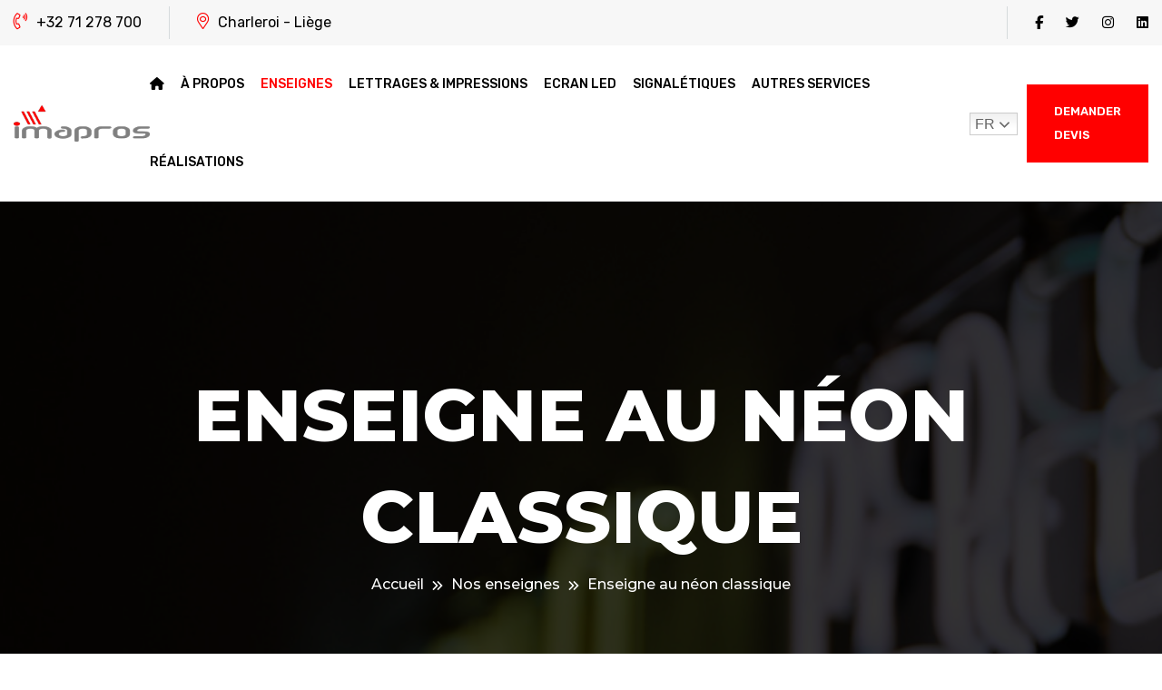

--- FILE ---
content_type: text/html; charset=UTF-8
request_url: https://www.imapros.be/nos-enseignes/enseigne-au-neon-classique/
body_size: 22448
content:

<!doctype html>
<html lang="fr-FR" >
<head>
	<meta charset="UTF-8">
    	<meta name="viewport" content="width=device-width, initial-scale=1">
	<link rel="profile" href="https://gmpg.org/xfn/11">
	<meta name='robots' content='index, follow, max-image-preview:large, max-snippet:-1, max-video-preview:-1' />
	<style>img:is([sizes="auto" i], [sizes^="auto," i]) { contain-intrinsic-size: 3000px 1500px }</style>
	<script id="cookieyes" type="text/javascript" src="https://cdn-cookieyes.com/client_data/5cf60e88a59809dedc4f18d9/script.js"></script>
	<!-- This site is optimized with the Yoast SEO plugin v26.4 - https://yoast.com/wordpress/plugins/seo/ -->
	<title>Enseigne néon pour commerce, boulangerie, magasin, cabinet médical à Charleroi, Namur, Bruxelles | ﻿Imapros</title>
	<meta name="description" content="Vous avez une pharmacie et vous désirez y faire placer ✔ une croix et ✔ une enseigne lumineuse pour signaler sa présence. Nous sommes votre interlocuteur ! Nous avons ✔ une longue expérience en ce domaine. Contactez-nous au + 32 (0)71/ 278 700 ou via notre site, nous vous aiderons à réaliser votre projet." />
	<link rel="canonical" href="https://www.imapros.be/nos-enseignes/enseigne-au-neon-classique/" />
	<meta property="og:locale" content="fr_FR" />
	<meta property="og:type" content="article" />
	<meta property="og:title" content="Enseigne néon pour commerce, boulangerie, magasin, cabinet médical à Charleroi, Namur, Bruxelles | ﻿Imapros" />
	<meta property="og:description" content="Vous avez une pharmacie et vous désirez y faire placer ✔ une croix et ✔ une enseigne lumineuse pour signaler sa présence. Nous sommes votre interlocuteur ! Nous avons ✔ une longue expérience en ce domaine. Contactez-nous au + 32 (0)71/ 278 700 ou via notre site, nous vous aiderons à réaliser votre projet." />
	<meta property="og:url" content="https://www.imapros.be/nos-enseignes/enseigne-au-neon-classique/" />
	<meta property="og:site_name" content="Imapros" />
	<meta property="article:modified_time" content="2024-06-18T10:27:47+00:00" />
	<meta property="og:image" content="https://www.imapros.be/wp-content/uploads/2023/10/s9-1.jpg" />
	<meta property="og:image:width" content="1024" />
	<meta property="og:image:height" content="320" />
	<meta property="og:image:type" content="image/jpeg" />
	<meta name="twitter:card" content="summary_large_image" />
	<meta name="twitter:label1" content="Durée de lecture estimée" />
	<meta name="twitter:data1" content="7 minutes" />
	<script type="application/ld+json" class="yoast-schema-graph">{"@context":"https://schema.org","@graph":[{"@type":"WebPage","@id":"https://www.imapros.be/nos-enseignes/enseigne-au-neon-classique/","url":"https://www.imapros.be/nos-enseignes/enseigne-au-neon-classique/","name":"Enseigne néon pour commerce, boulangerie, magasin, cabinet médical à Charleroi, Namur, Bruxelles | ﻿Imapros","isPartOf":{"@id":"https://www.imapros.be/#website"},"primaryImageOfPage":{"@id":"https://www.imapros.be/nos-enseignes/enseigne-au-neon-classique/#primaryimage"},"image":{"@id":"https://www.imapros.be/nos-enseignes/enseigne-au-neon-classique/#primaryimage"},"thumbnailUrl":"https://www.imapros.be/wp-content/uploads/2023/10/s9-1.jpg","datePublished":"2023-10-26T06:56:53+00:00","dateModified":"2024-06-18T10:27:47+00:00","description":"Vous avez une pharmacie et vous désirez y faire placer ✔ une croix et ✔ une enseigne lumineuse pour signaler sa présence. Nous sommes votre interlocuteur ! Nous avons ✔ une longue expérience en ce domaine. Contactez-nous au + 32 (0)71/ 278 700 ou via notre site, nous vous aiderons à réaliser votre projet.","breadcrumb":{"@id":"https://www.imapros.be/nos-enseignes/enseigne-au-neon-classique/#breadcrumb"},"inLanguage":"fr-FR","potentialAction":[{"@type":"ReadAction","target":["https://www.imapros.be/nos-enseignes/enseigne-au-neon-classique/"]}]},{"@type":"ImageObject","inLanguage":"fr-FR","@id":"https://www.imapros.be/nos-enseignes/enseigne-au-neon-classique/#primaryimage","url":"https://www.imapros.be/wp-content/uploads/2023/10/s9-1.jpg","contentUrl":"https://www.imapros.be/wp-content/uploads/2023/10/s9-1.jpg","width":1024,"height":320},{"@type":"BreadcrumbList","@id":"https://www.imapros.be/nos-enseignes/enseigne-au-neon-classique/#breadcrumb","itemListElement":[{"@type":"ListItem","position":1,"name":"Accueil","item":"https://www.imapros.be/"},{"@type":"ListItem","position":2,"name":"Nos enseignes","item":"https://www.imapros.be/nos-enseignes/"},{"@type":"ListItem","position":3,"name":"Enseigne au néon classique"}]},{"@type":"WebSite","@id":"https://www.imapros.be/#website","url":"https://www.imapros.be/","name":"Imapros","description":"","publisher":{"@id":"https://www.imapros.be/#organization"},"potentialAction":[{"@type":"SearchAction","target":{"@type":"EntryPoint","urlTemplate":"https://www.imapros.be/?s={search_term_string}"},"query-input":{"@type":"PropertyValueSpecification","valueRequired":true,"valueName":"search_term_string"}}],"inLanguage":"fr-FR"},{"@type":"Organization","@id":"https://www.imapros.be/#organization","name":"Imapros","url":"https://www.imapros.be/","logo":{"@type":"ImageObject","inLanguage":"fr-FR","@id":"https://www.imapros.be/#/schema/logo/image/","url":"https://www.imapros.be/wp-content/uploads/2023/07/logo-220_a47d-1.png","contentUrl":"https://www.imapros.be/wp-content/uploads/2023/07/logo-220_a47d-1.png","width":220,"height":60,"caption":"Imapros"},"image":{"@id":"https://www.imapros.be/#/schema/logo/image/"}}]}</script>
	<!-- / Yoast SEO plugin. -->


<link rel='dns-prefetch' href='//fonts.googleapis.com' />
<link rel="alternate" type="application/rss+xml" title="Imapros &raquo; Flux" href="https://www.imapros.be/feed/" />
<link rel="alternate" type="application/rss+xml" title="Imapros &raquo; Flux des commentaires" href="https://www.imapros.be/comments/feed/" />
<script type="text/javascript">
/* <![CDATA[ */
window._wpemojiSettings = {"baseUrl":"https:\/\/s.w.org\/images\/core\/emoji\/16.0.1\/72x72\/","ext":".png","svgUrl":"https:\/\/s.w.org\/images\/core\/emoji\/16.0.1\/svg\/","svgExt":".svg","source":{"concatemoji":"https:\/\/www.imapros.be\/wp-includes\/js\/wp-emoji-release.min.js?ver=6.8.3"}};
/*! This file is auto-generated */
!function(s,n){var o,i,e;function c(e){try{var t={supportTests:e,timestamp:(new Date).valueOf()};sessionStorage.setItem(o,JSON.stringify(t))}catch(e){}}function p(e,t,n){e.clearRect(0,0,e.canvas.width,e.canvas.height),e.fillText(t,0,0);var t=new Uint32Array(e.getImageData(0,0,e.canvas.width,e.canvas.height).data),a=(e.clearRect(0,0,e.canvas.width,e.canvas.height),e.fillText(n,0,0),new Uint32Array(e.getImageData(0,0,e.canvas.width,e.canvas.height).data));return t.every(function(e,t){return e===a[t]})}function u(e,t){e.clearRect(0,0,e.canvas.width,e.canvas.height),e.fillText(t,0,0);for(var n=e.getImageData(16,16,1,1),a=0;a<n.data.length;a++)if(0!==n.data[a])return!1;return!0}function f(e,t,n,a){switch(t){case"flag":return n(e,"\ud83c\udff3\ufe0f\u200d\u26a7\ufe0f","\ud83c\udff3\ufe0f\u200b\u26a7\ufe0f")?!1:!n(e,"\ud83c\udde8\ud83c\uddf6","\ud83c\udde8\u200b\ud83c\uddf6")&&!n(e,"\ud83c\udff4\udb40\udc67\udb40\udc62\udb40\udc65\udb40\udc6e\udb40\udc67\udb40\udc7f","\ud83c\udff4\u200b\udb40\udc67\u200b\udb40\udc62\u200b\udb40\udc65\u200b\udb40\udc6e\u200b\udb40\udc67\u200b\udb40\udc7f");case"emoji":return!a(e,"\ud83e\udedf")}return!1}function g(e,t,n,a){var r="undefined"!=typeof WorkerGlobalScope&&self instanceof WorkerGlobalScope?new OffscreenCanvas(300,150):s.createElement("canvas"),o=r.getContext("2d",{willReadFrequently:!0}),i=(o.textBaseline="top",o.font="600 32px Arial",{});return e.forEach(function(e){i[e]=t(o,e,n,a)}),i}function t(e){var t=s.createElement("script");t.src=e,t.defer=!0,s.head.appendChild(t)}"undefined"!=typeof Promise&&(o="wpEmojiSettingsSupports",i=["flag","emoji"],n.supports={everything:!0,everythingExceptFlag:!0},e=new Promise(function(e){s.addEventListener("DOMContentLoaded",e,{once:!0})}),new Promise(function(t){var n=function(){try{var e=JSON.parse(sessionStorage.getItem(o));if("object"==typeof e&&"number"==typeof e.timestamp&&(new Date).valueOf()<e.timestamp+604800&&"object"==typeof e.supportTests)return e.supportTests}catch(e){}return null}();if(!n){if("undefined"!=typeof Worker&&"undefined"!=typeof OffscreenCanvas&&"undefined"!=typeof URL&&URL.createObjectURL&&"undefined"!=typeof Blob)try{var e="postMessage("+g.toString()+"("+[JSON.stringify(i),f.toString(),p.toString(),u.toString()].join(",")+"));",a=new Blob([e],{type:"text/javascript"}),r=new Worker(URL.createObjectURL(a),{name:"wpTestEmojiSupports"});return void(r.onmessage=function(e){c(n=e.data),r.terminate(),t(n)})}catch(e){}c(n=g(i,f,p,u))}t(n)}).then(function(e){for(var t in e)n.supports[t]=e[t],n.supports.everything=n.supports.everything&&n.supports[t],"flag"!==t&&(n.supports.everythingExceptFlag=n.supports.everythingExceptFlag&&n.supports[t]);n.supports.everythingExceptFlag=n.supports.everythingExceptFlag&&!n.supports.flag,n.DOMReady=!1,n.readyCallback=function(){n.DOMReady=!0}}).then(function(){return e}).then(function(){var e;n.supports.everything||(n.readyCallback(),(e=n.source||{}).concatemoji?t(e.concatemoji):e.wpemoji&&e.twemoji&&(t(e.twemoji),t(e.wpemoji)))}))}((window,document),window._wpemojiSettings);
/* ]]> */
</script>
<link rel='stylesheet' id='gtranslate-style-css' href='https://www.imapros.be/wp-content/plugins/gtranslate/gtranslate-style24.css?ver=6.8.3' type='text/css' media='all' />
<style id='wp-emoji-styles-inline-css' type='text/css'>

	img.wp-smiley, img.emoji {
		display: inline !important;
		border: none !important;
		box-shadow: none !important;
		height: 1em !important;
		width: 1em !important;
		margin: 0 0.07em !important;
		vertical-align: -0.1em !important;
		background: none !important;
		padding: 0 !important;
	}
</style>
<style id='classic-theme-styles-inline-css' type='text/css'>
/*! This file is auto-generated */
.wp-block-button__link{color:#fff;background-color:#32373c;border-radius:9999px;box-shadow:none;text-decoration:none;padding:calc(.667em + 2px) calc(1.333em + 2px);font-size:1.125em}.wp-block-file__button{background:#32373c;color:#fff;text-decoration:none}
</style>
<style id='global-styles-inline-css' type='text/css'>
:root{--wp--preset--aspect-ratio--square: 1;--wp--preset--aspect-ratio--4-3: 4/3;--wp--preset--aspect-ratio--3-4: 3/4;--wp--preset--aspect-ratio--3-2: 3/2;--wp--preset--aspect-ratio--2-3: 2/3;--wp--preset--aspect-ratio--16-9: 16/9;--wp--preset--aspect-ratio--9-16: 9/16;--wp--preset--color--black: #000000;--wp--preset--color--cyan-bluish-gray: #abb8c3;--wp--preset--color--white: #ffffff;--wp--preset--color--pale-pink: #f78da7;--wp--preset--color--vivid-red: #cf2e2e;--wp--preset--color--luminous-vivid-orange: #ff6900;--wp--preset--color--luminous-vivid-amber: #fcb900;--wp--preset--color--light-green-cyan: #7bdcb5;--wp--preset--color--vivid-green-cyan: #00d084;--wp--preset--color--pale-cyan-blue: #8ed1fc;--wp--preset--color--vivid-cyan-blue: #0693e3;--wp--preset--color--vivid-purple: #9b51e0;--wp--preset--gradient--vivid-cyan-blue-to-vivid-purple: linear-gradient(135deg,rgba(6,147,227,1) 0%,rgb(155,81,224) 100%);--wp--preset--gradient--light-green-cyan-to-vivid-green-cyan: linear-gradient(135deg,rgb(122,220,180) 0%,rgb(0,208,130) 100%);--wp--preset--gradient--luminous-vivid-amber-to-luminous-vivid-orange: linear-gradient(135deg,rgba(252,185,0,1) 0%,rgba(255,105,0,1) 100%);--wp--preset--gradient--luminous-vivid-orange-to-vivid-red: linear-gradient(135deg,rgba(255,105,0,1) 0%,rgb(207,46,46) 100%);--wp--preset--gradient--very-light-gray-to-cyan-bluish-gray: linear-gradient(135deg,rgb(238,238,238) 0%,rgb(169,184,195) 100%);--wp--preset--gradient--cool-to-warm-spectrum: linear-gradient(135deg,rgb(74,234,220) 0%,rgb(151,120,209) 20%,rgb(207,42,186) 40%,rgb(238,44,130) 60%,rgb(251,105,98) 80%,rgb(254,248,76) 100%);--wp--preset--gradient--blush-light-purple: linear-gradient(135deg,rgb(255,206,236) 0%,rgb(152,150,240) 100%);--wp--preset--gradient--blush-bordeaux: linear-gradient(135deg,rgb(254,205,165) 0%,rgb(254,45,45) 50%,rgb(107,0,62) 100%);--wp--preset--gradient--luminous-dusk: linear-gradient(135deg,rgb(255,203,112) 0%,rgb(199,81,192) 50%,rgb(65,88,208) 100%);--wp--preset--gradient--pale-ocean: linear-gradient(135deg,rgb(255,245,203) 0%,rgb(182,227,212) 50%,rgb(51,167,181) 100%);--wp--preset--gradient--electric-grass: linear-gradient(135deg,rgb(202,248,128) 0%,rgb(113,206,126) 100%);--wp--preset--gradient--midnight: linear-gradient(135deg,rgb(2,3,129) 0%,rgb(40,116,252) 100%);--wp--preset--font-size--small: 13px;--wp--preset--font-size--medium: 20px;--wp--preset--font-size--large: 36px;--wp--preset--font-size--x-large: 42px;--wp--preset--spacing--20: 0.44rem;--wp--preset--spacing--30: 0.67rem;--wp--preset--spacing--40: 1rem;--wp--preset--spacing--50: 1.5rem;--wp--preset--spacing--60: 2.25rem;--wp--preset--spacing--70: 3.38rem;--wp--preset--spacing--80: 5.06rem;--wp--preset--shadow--natural: 6px 6px 9px rgba(0, 0, 0, 0.2);--wp--preset--shadow--deep: 12px 12px 50px rgba(0, 0, 0, 0.4);--wp--preset--shadow--sharp: 6px 6px 0px rgba(0, 0, 0, 0.2);--wp--preset--shadow--outlined: 6px 6px 0px -3px rgba(255, 255, 255, 1), 6px 6px rgba(0, 0, 0, 1);--wp--preset--shadow--crisp: 6px 6px 0px rgba(0, 0, 0, 1);}:where(.is-layout-flex){gap: 0.5em;}:where(.is-layout-grid){gap: 0.5em;}body .is-layout-flex{display: flex;}.is-layout-flex{flex-wrap: wrap;align-items: center;}.is-layout-flex > :is(*, div){margin: 0;}body .is-layout-grid{display: grid;}.is-layout-grid > :is(*, div){margin: 0;}:where(.wp-block-columns.is-layout-flex){gap: 2em;}:where(.wp-block-columns.is-layout-grid){gap: 2em;}:where(.wp-block-post-template.is-layout-flex){gap: 1.25em;}:where(.wp-block-post-template.is-layout-grid){gap: 1.25em;}.has-black-color{color: var(--wp--preset--color--black) !important;}.has-cyan-bluish-gray-color{color: var(--wp--preset--color--cyan-bluish-gray) !important;}.has-white-color{color: var(--wp--preset--color--white) !important;}.has-pale-pink-color{color: var(--wp--preset--color--pale-pink) !important;}.has-vivid-red-color{color: var(--wp--preset--color--vivid-red) !important;}.has-luminous-vivid-orange-color{color: var(--wp--preset--color--luminous-vivid-orange) !important;}.has-luminous-vivid-amber-color{color: var(--wp--preset--color--luminous-vivid-amber) !important;}.has-light-green-cyan-color{color: var(--wp--preset--color--light-green-cyan) !important;}.has-vivid-green-cyan-color{color: var(--wp--preset--color--vivid-green-cyan) !important;}.has-pale-cyan-blue-color{color: var(--wp--preset--color--pale-cyan-blue) !important;}.has-vivid-cyan-blue-color{color: var(--wp--preset--color--vivid-cyan-blue) !important;}.has-vivid-purple-color{color: var(--wp--preset--color--vivid-purple) !important;}.has-black-background-color{background-color: var(--wp--preset--color--black) !important;}.has-cyan-bluish-gray-background-color{background-color: var(--wp--preset--color--cyan-bluish-gray) !important;}.has-white-background-color{background-color: var(--wp--preset--color--white) !important;}.has-pale-pink-background-color{background-color: var(--wp--preset--color--pale-pink) !important;}.has-vivid-red-background-color{background-color: var(--wp--preset--color--vivid-red) !important;}.has-luminous-vivid-orange-background-color{background-color: var(--wp--preset--color--luminous-vivid-orange) !important;}.has-luminous-vivid-amber-background-color{background-color: var(--wp--preset--color--luminous-vivid-amber) !important;}.has-light-green-cyan-background-color{background-color: var(--wp--preset--color--light-green-cyan) !important;}.has-vivid-green-cyan-background-color{background-color: var(--wp--preset--color--vivid-green-cyan) !important;}.has-pale-cyan-blue-background-color{background-color: var(--wp--preset--color--pale-cyan-blue) !important;}.has-vivid-cyan-blue-background-color{background-color: var(--wp--preset--color--vivid-cyan-blue) !important;}.has-vivid-purple-background-color{background-color: var(--wp--preset--color--vivid-purple) !important;}.has-black-border-color{border-color: var(--wp--preset--color--black) !important;}.has-cyan-bluish-gray-border-color{border-color: var(--wp--preset--color--cyan-bluish-gray) !important;}.has-white-border-color{border-color: var(--wp--preset--color--white) !important;}.has-pale-pink-border-color{border-color: var(--wp--preset--color--pale-pink) !important;}.has-vivid-red-border-color{border-color: var(--wp--preset--color--vivid-red) !important;}.has-luminous-vivid-orange-border-color{border-color: var(--wp--preset--color--luminous-vivid-orange) !important;}.has-luminous-vivid-amber-border-color{border-color: var(--wp--preset--color--luminous-vivid-amber) !important;}.has-light-green-cyan-border-color{border-color: var(--wp--preset--color--light-green-cyan) !important;}.has-vivid-green-cyan-border-color{border-color: var(--wp--preset--color--vivid-green-cyan) !important;}.has-pale-cyan-blue-border-color{border-color: var(--wp--preset--color--pale-cyan-blue) !important;}.has-vivid-cyan-blue-border-color{border-color: var(--wp--preset--color--vivid-cyan-blue) !important;}.has-vivid-purple-border-color{border-color: var(--wp--preset--color--vivid-purple) !important;}.has-vivid-cyan-blue-to-vivid-purple-gradient-background{background: var(--wp--preset--gradient--vivid-cyan-blue-to-vivid-purple) !important;}.has-light-green-cyan-to-vivid-green-cyan-gradient-background{background: var(--wp--preset--gradient--light-green-cyan-to-vivid-green-cyan) !important;}.has-luminous-vivid-amber-to-luminous-vivid-orange-gradient-background{background: var(--wp--preset--gradient--luminous-vivid-amber-to-luminous-vivid-orange) !important;}.has-luminous-vivid-orange-to-vivid-red-gradient-background{background: var(--wp--preset--gradient--luminous-vivid-orange-to-vivid-red) !important;}.has-very-light-gray-to-cyan-bluish-gray-gradient-background{background: var(--wp--preset--gradient--very-light-gray-to-cyan-bluish-gray) !important;}.has-cool-to-warm-spectrum-gradient-background{background: var(--wp--preset--gradient--cool-to-warm-spectrum) !important;}.has-blush-light-purple-gradient-background{background: var(--wp--preset--gradient--blush-light-purple) !important;}.has-blush-bordeaux-gradient-background{background: var(--wp--preset--gradient--blush-bordeaux) !important;}.has-luminous-dusk-gradient-background{background: var(--wp--preset--gradient--luminous-dusk) !important;}.has-pale-ocean-gradient-background{background: var(--wp--preset--gradient--pale-ocean) !important;}.has-electric-grass-gradient-background{background: var(--wp--preset--gradient--electric-grass) !important;}.has-midnight-gradient-background{background: var(--wp--preset--gradient--midnight) !important;}.has-small-font-size{font-size: var(--wp--preset--font-size--small) !important;}.has-medium-font-size{font-size: var(--wp--preset--font-size--medium) !important;}.has-large-font-size{font-size: var(--wp--preset--font-size--large) !important;}.has-x-large-font-size{font-size: var(--wp--preset--font-size--x-large) !important;}
:where(.wp-block-post-template.is-layout-flex){gap: 1.25em;}:where(.wp-block-post-template.is-layout-grid){gap: 1.25em;}
:where(.wp-block-columns.is-layout-flex){gap: 2em;}:where(.wp-block-columns.is-layout-grid){gap: 2em;}
:root :where(.wp-block-pullquote){font-size: 1.5em;line-height: 1.6;}
</style>
<link rel='stylesheet' id='contact-form-7-css' href='https://www.imapros.be/wp-content/plugins/contact-form-7/includes/css/styles.css?ver=6.1.3' type='text/css' media='all' />
<link rel='stylesheet' id='bdevselement-main-css' href='https://www.imapros.be/wp-content/plugins/bdevs-element/assets/css/bdevs-element.css?ver=1.0.6' type='text/css' media='all' />
<link rel='stylesheet' id='pixeen-fonts-css' href='//fonts.googleapis.com/css?family=Montserrat%3A300%2C400%2C500%2C600%2C700%2C800%7CRubik%3A300%2C400%2C500%2C600%2C700&#038;ver=1.0.0' type='text/css' media='all' />
<link rel='stylesheet' id='bootstrap-css' href='https://www.imapros.be/wp-content/themes/pixeen/assets/css/bootstrap.min.css?ver=6.8.3' type='text/css' media='all' />
<link rel='stylesheet' id='lightcase-css' href='https://www.imapros.be/wp-content/themes/pixeen/assets/css/lightcase.css?ver=6.8.3' type='text/css' media='all' />
<link rel='stylesheet' id='meanmenu-css' href='https://www.imapros.be/wp-content/themes/pixeen/assets/css/meanmenu.css?ver=6.8.3' type='text/css' media='all' />
<link rel='stylesheet' id='nice-select-css' href='https://www.imapros.be/wp-content/themes/pixeen/assets/css/nice-select.css?ver=6.8.3' type='text/css' media='all' />
<link rel='stylesheet' id='font-awesome-pro-css' href='https://www.imapros.be/wp-content/themes/pixeen/assets/css/font-awesome-pro-min.css?ver=6.8.3' type='text/css' media='all' />
<link rel='stylesheet' id='owl-carousel-css' href='https://www.imapros.be/wp-content/themes/pixeen/assets/css/owl.carousel.min.css?ver=6.8.3' type='text/css' media='all' />
<link rel='stylesheet' id='odometer-css' href='https://www.imapros.be/wp-content/themes/pixeen/assets/css/odometer.css?ver=6.8.3' type='text/css' media='all' />
<link rel='stylesheet' id='animate-css' href='https://www.imapros.be/wp-content/themes/pixeen/assets/css/animate.min.css?ver=6.8.3' type='text/css' media='all' />
<link rel='stylesheet' id='preloader-css' href='https://www.imapros.be/wp-content/themes/pixeen/assets/css/preloader.css?ver=6.8.3' type='text/css' media='all' />
<link rel='stylesheet' id='flaticon-css' href='https://www.imapros.be/wp-content/themes/pixeen/assets/css/flaticon.css?ver=6.8.3' type='text/css' media='all' />
<link rel='stylesheet' id='magnific-popup-css' href='https://www.imapros.be/wp-content/themes/pixeen/assets/css/magnific-popup.css?ver=6.8.3' type='text/css' media='all' />
<link rel='stylesheet' id='slick-css' href='https://www.imapros.be/wp-content/themes/pixeen/assets/css/slick.css?ver=6.8.3' type='text/css' media='all' />
<link rel='stylesheet' id='pixeen-core-css' href='https://www.imapros.be/wp-content/themes/pixeen/assets/css/pixeen-core.css?ver=6.8.3' type='text/css' media='all' />
<link rel='stylesheet' id='pixeen-unit-css' href='https://www.imapros.be/wp-content/themes/pixeen/assets/css/pixeen-unit.css?ver=6.8.3' type='text/css' media='all' />
<link rel='stylesheet' id='pixeen-style-css' href='https://www.imapros.be/wp-content/themes/pixeen/style.css?ver=6.8.3' type='text/css' media='all' />
<link rel='stylesheet' id='pixeen-responsive-css' href='https://www.imapros.be/wp-content/themes/pixeen/assets/css/responsive.css?ver=6.8.3' type='text/css' media='all' />
<link rel='stylesheet' id='pixeen-custom-css' href='https://www.imapros.be/wp-content/themes/pixeen/assets/css/pixeen-custom.css?ver=6.8.3' type='text/css' media='all' />
<style id='pixeen-custom-inline-css' type='text/css'>
.quote-btn, .site-btn__s2, .ab-icon i, .author-content h5.left-line::before, .quote-form .quote-btn, .t-social span, .t-social-side a:hover, .footer-info .single-item:nth-child(2) .inner, .project-item__link:hover, .hero__item, .post-box:hover .post-box__content, .wpcf7-form-control.wpcf7-submit.site-btn.site-btn__s2, .site-btn__2, .call-info__icon, .top-date a, .blog-arrow a, .sidebar__list li:hover .icon, .contact-form__3 .site-btn__2, .design-item:hover, .postcard-item:hover, .contact-info:hover, .sidebar-search-form button, .widget .sidebar__title::before, .z-btn, .tagcloud a:hover, .blog__pagination ul li span.current, .blog__pagination ul li:hover a, blockquote cite::before, .blog-post-tag a:hover { background: #ff0000}.section-header .sub-heading, .sv-details a:hover, .project-item__subtitle, .project-item__subtitle span, .author-content h5 .desig, .team-box__content .designation, .newslater__form-2 button, .footer-widget__2 .recent-news__date i, .footer-widget ul li a i, .header__info li a:hover, .mainmenu ul li:hover a, .mainmenu ul li .sub-menu li a:hover, .project-item__link, .header-style-2 .header__info li a i, .feature-item__content--2 .inline-btn:hover, .about-lists ul li i, .project-item__title a:hover, .service-item:hover .service-item__title, span.price-offer, .post-box__content .date-author, .main-list ul li i, .ab-phone-icon i, .latest-post-meta span i, .latest-blog-title a:hover, .author__box--text .designation, .wp-box:hover .wp-box__title, .postcard-item__price, .contact-help-item .contact-icon i, .post-form-area .input-text::before, .widget li a:hover, .widget ul li a::before, .post-meta span i, .blog-title a:hover, .rc-text h6 a:hover, .post-meta a:hover, blockquote::before, blockquote cite::before, .section-header span { color: #ff0000}.faqs .card .title > button::after, .postcard-item:hover, .post-form-area .input-text input:focus, .post-form-area .input-text textarea:focus, .blog-post-tag a:hover, .post-input textarea:focus, .faqs .card button.btn.btn-link::after, { border-color: #ff0000}
a.quote-btn:hover:before, .hero .site-btn:hover, .site-btn__s2:hover:before, .wpcf7-form-control.wpcf7-submit.site-btn.site-btn__s2:hover{ background: #dd1600}.ddf{ color: #dd1600}.dsd { border-color: #dd1600}
.team-box__2:hover .t-social span, .project-item__hover:hover::before{ background: #111111}.ddf{ color: #111111}.dsd { border-color: #111111}
.header__top { background: #111111}.ddf{ color: #111111}.dsd { border-color: #111111}
.header__bottom { background: #111111}.ddf{ color: #111111}.dsd { border-color: #111111}
</style>
<link rel='stylesheet' id='elementor-icons-css' href='https://www.imapros.be/wp-content/plugins/elementor/assets/lib/eicons/css/elementor-icons.min.css?ver=5.34.0' type='text/css' media='all' />
<link rel='stylesheet' id='elementor-frontend-css' href='https://www.imapros.be/wp-content/plugins/elementor/assets/css/frontend.min.css?ver=3.25.11' type='text/css' media='all' />
<link rel='stylesheet' id='swiper-css' href='https://www.imapros.be/wp-content/plugins/elementor/assets/lib/swiper/v8/css/swiper.min.css?ver=8.4.5' type='text/css' media='all' />
<link rel='stylesheet' id='e-swiper-css' href='https://www.imapros.be/wp-content/plugins/elementor/assets/css/conditionals/e-swiper.min.css?ver=3.25.11' type='text/css' media='all' />
<link rel='stylesheet' id='elementor-post-6-css' href='https://www.imapros.be/wp-content/uploads/elementor/css/post-6.css?ver=1763882303' type='text/css' media='all' />
<link rel='stylesheet' id='widget-image-css' href='https://www.imapros.be/wp-content/plugins/elementor/assets/css/widget-image.min.css?ver=3.25.11' type='text/css' media='all' />
<link rel='stylesheet' id='elementor-post-3033-css' href='https://www.imapros.be/wp-content/uploads/elementor/css/post-3033.css?ver=1763907267' type='text/css' media='all' />
<link rel='stylesheet' id='sc-custom-css-css' href='https://www.imapros.be/wp-content/uploads/sc-custom.css?ver=6.8.3' type='text/css' media='all' />
<link rel='stylesheet' id='google-fonts-1-css' href='https://fonts.googleapis.com/css?family=Roboto%3A100%2C100italic%2C200%2C200italic%2C300%2C300italic%2C400%2C400italic%2C500%2C500italic%2C600%2C600italic%2C700%2C700italic%2C800%2C800italic%2C900%2C900italic%7CRoboto+Slab%3A100%2C100italic%2C200%2C200italic%2C300%2C300italic%2C400%2C400italic%2C500%2C500italic%2C600%2C600italic%2C700%2C700italic%2C800%2C800italic%2C900%2C900italic&#038;display=swap&#038;ver=6.8.3' type='text/css' media='all' />
<link rel='stylesheet' id='elementor-icons-shared-0-css' href='https://www.imapros.be/wp-content/plugins/elementor/assets/lib/font-awesome/css/fontawesome.min.css?ver=5.15.3' type='text/css' media='all' />
<link rel='stylesheet' id='elementor-icons-fa-regular-css' href='https://www.imapros.be/wp-content/plugins/elementor/assets/lib/font-awesome/css/regular.min.css?ver=5.15.3' type='text/css' media='all' />
<link rel='stylesheet' id='elementor-icons-fa-solid-css' href='https://www.imapros.be/wp-content/plugins/elementor/assets/lib/font-awesome/css/solid.min.css?ver=5.15.3' type='text/css' media='all' />
<link rel="preconnect" href="https://fonts.gstatic.com/" crossorigin><script type="text/javascript" src="https://www.imapros.be/wp-includes/js/jquery/jquery.min.js?ver=3.7.1" id="jquery-core-js"></script>
<script type="text/javascript" src="https://www.imapros.be/wp-includes/js/jquery/jquery-migrate.min.js?ver=3.4.1" id="jquery-migrate-js"></script>
<link rel="https://api.w.org/" href="https://www.imapros.be/wp-json/" /><link rel="alternate" title="JSON" type="application/json" href="https://www.imapros.be/wp-json/wp/v2/pages/3033" /><link rel="EditURI" type="application/rsd+xml" title="RSD" href="https://www.imapros.be/xmlrpc.php?rsd" />
<meta name="generator" content="WordPress 6.8.3" />
<link rel='shortlink' href='https://www.imapros.be/?p=3033' />
<link rel="alternate" title="oEmbed (JSON)" type="application/json+oembed" href="https://www.imapros.be/wp-json/oembed/1.0/embed?url=https%3A%2F%2Fwww.imapros.be%2Fnos-enseignes%2Fenseigne-au-neon-classique%2F" />
<link rel="alternate" title="oEmbed (XML)" type="text/xml+oembed" href="https://www.imapros.be/wp-json/oembed/1.0/embed?url=https%3A%2F%2Fwww.imapros.be%2Fnos-enseignes%2Fenseigne-au-neon-classique%2F&#038;format=xml" />
<meta name="a2com-site-verification" content="A2COM.BE">
<script src="https://kit.fontawesome.com/94c6324101.js" crossorigin="anonymous"></script>
<!-- Google Tag Manager -->
<script>(function(w,d,s,l,i){w[l]=w[l]||[];w[l].push({'gtm.start':
new Date().getTime(),event:'gtm.js'});var f=d.getElementsByTagName(s)[0],
j=d.createElement(s),dl=l!='dataLayer'?'&l='+l:'';j.async=true;j.src=
'https://www.googletagmanager.com/gtm.js?id='+i+dl;f.parentNode.insertBefore(j,f);
})(window,document,'script','dataLayer','GTM-NWXC7X6');</script>
<!-- End Google Tag Manager -->
<meta name="google-site-verification" content="wudgXuUIFKbCZlpVRaITK7LHBWwODbyQ8MtZpHkKqSM" /><meta property="og:image" content=https://www.imapros.be/wp-content/uploads/2023/10/s9-1.jpg>
    <link rel="shortcut icon" type="image/x-icon" href="https://www.imapros.be/wp-content/uploads/2023/07/fav.png">

    <meta name="generator" content="Elementor 3.25.11; features: additional_custom_breakpoints, e_optimized_control_loading; settings: css_print_method-external, google_font-enabled, font_display-swap">
			<style>
				.e-con.e-parent:nth-of-type(n+4):not(.e-lazyloaded):not(.e-no-lazyload),
				.e-con.e-parent:nth-of-type(n+4):not(.e-lazyloaded):not(.e-no-lazyload) * {
					background-image: none !important;
				}
				@media screen and (max-height: 1024px) {
					.e-con.e-parent:nth-of-type(n+3):not(.e-lazyloaded):not(.e-no-lazyload),
					.e-con.e-parent:nth-of-type(n+3):not(.e-lazyloaded):not(.e-no-lazyload) * {
						background-image: none !important;
					}
				}
				@media screen and (max-height: 640px) {
					.e-con.e-parent:nth-of-type(n+2):not(.e-lazyloaded):not(.e-no-lazyload),
					.e-con.e-parent:nth-of-type(n+2):not(.e-lazyloaded):not(.e-no-lazyload) * {
						background-image: none !important;
					}
				}
			</style>
			<meta name="generator" content="Powered by Slider Revolution 6.5.8 - responsive, Mobile-Friendly Slider Plugin for WordPress with comfortable drag and drop interface." />
<link rel="icon" href="https://www.imapros.be/wp-content/uploads/2023/07/fav.png" sizes="32x32" />
<link rel="icon" href="https://www.imapros.be/wp-content/uploads/2023/07/fav.png" sizes="192x192" />
<link rel="apple-touch-icon" href="https://www.imapros.be/wp-content/uploads/2023/07/fav.png" />
<meta name="msapplication-TileImage" content="https://www.imapros.be/wp-content/uploads/2023/07/fav.png" />
<script type="text/javascript">function setREVStartSize(e){
			//window.requestAnimationFrame(function() {				 
				window.RSIW = window.RSIW===undefined ? window.innerWidth : window.RSIW;	
				window.RSIH = window.RSIH===undefined ? window.innerHeight : window.RSIH;	
				try {								
					var pw = document.getElementById(e.c).parentNode.offsetWidth,
						newh;
					pw = pw===0 || isNaN(pw) ? window.RSIW : pw;
					e.tabw = e.tabw===undefined ? 0 : parseInt(e.tabw);
					e.thumbw = e.thumbw===undefined ? 0 : parseInt(e.thumbw);
					e.tabh = e.tabh===undefined ? 0 : parseInt(e.tabh);
					e.thumbh = e.thumbh===undefined ? 0 : parseInt(e.thumbh);
					e.tabhide = e.tabhide===undefined ? 0 : parseInt(e.tabhide);
					e.thumbhide = e.thumbhide===undefined ? 0 : parseInt(e.thumbhide);
					e.mh = e.mh===undefined || e.mh=="" || e.mh==="auto" ? 0 : parseInt(e.mh,0);		
					if(e.layout==="fullscreen" || e.l==="fullscreen") 						
						newh = Math.max(e.mh,window.RSIH);					
					else{					
						e.gw = Array.isArray(e.gw) ? e.gw : [e.gw];
						for (var i in e.rl) if (e.gw[i]===undefined || e.gw[i]===0) e.gw[i] = e.gw[i-1];					
						e.gh = e.el===undefined || e.el==="" || (Array.isArray(e.el) && e.el.length==0)? e.gh : e.el;
						e.gh = Array.isArray(e.gh) ? e.gh : [e.gh];
						for (var i in e.rl) if (e.gh[i]===undefined || e.gh[i]===0) e.gh[i] = e.gh[i-1];
											
						var nl = new Array(e.rl.length),
							ix = 0,						
							sl;					
						e.tabw = e.tabhide>=pw ? 0 : e.tabw;
						e.thumbw = e.thumbhide>=pw ? 0 : e.thumbw;
						e.tabh = e.tabhide>=pw ? 0 : e.tabh;
						e.thumbh = e.thumbhide>=pw ? 0 : e.thumbh;					
						for (var i in e.rl) nl[i] = e.rl[i]<window.RSIW ? 0 : e.rl[i];
						sl = nl[0];									
						for (var i in nl) if (sl>nl[i] && nl[i]>0) { sl = nl[i]; ix=i;}															
						var m = pw>(e.gw[ix]+e.tabw+e.thumbw) ? 1 : (pw-(e.tabw+e.thumbw)) / (e.gw[ix]);					
						newh =  (e.gh[ix] * m) + (e.tabh + e.thumbh);
					}
					var el = document.getElementById(e.c);
					if (el!==null && el) el.style.height = newh+"px";					
					el = document.getElementById(e.c+"_wrapper");
					if (el!==null && el) {
						el.style.height = newh+"px";
						el.style.display = "block";
					}
				} catch(e){
					console.log("Failure at Presize of Slider:" + e)
				}					   
			//});
		  };</script>
		<style type="text/css" id="wp-custom-css">
			.socials-bottom{
	display: flex
;
    align-items: center;
    justify-content: center;
    gap: 30px;
}		</style>
		</head>

<body class="wp-singular page-template page-template-elementor_header_footer page page-id-3033 page-child parent-pageid-2890 wp-custom-logo wp-embed-responsive wp-theme-pixeen no-sidebar elementor-default elementor-template-full-width elementor-kit-6 elementor-page elementor-page-3033">

    
        <!-- preloader -->
    <div id="preloader">
        <div class="preloader">
            <span></span>
            <span></span>
        </div>
    </div>
    <!-- preloader end  -->
        

    <!-- Google Tag Manager (noscript) -->
<noscript><iframe src="https://www.googletagmanager.com/ns.html?id=GTM-NWXC7X6"
height="0" width="0" style="display:none;visibility:hidden"></iframe></noscript>
<!-- End Google Tag Manager (noscript) -->
    <!-- header start -->
    
    <!-- header area start -->
    <header class="header header-style-2">
                <div class="header__top d-none d-xl-block">
            <div class="container-fluid">
                <div class="row">
                    <div class="col-lg-9 col-md-12">
                        <ul class="header__info">
                                                        <li><a href="tel:+32 71 278 700"><i class="fal fa-phone-volume"></i> +32 71 278 700</a>
                            </li>
                                                         
                                                        <li><a target="_blank" href="https://goo.gl/maps/MMWQZqk9EVP4rvro8"><i class="fal fa-map-marker-alt"></i>
                            Charleroi - Liège</a></li>
                                    
                        </ul>
                    </div>
                    <div class="col-lg-3 col-md-12 my-auto">
                        <div class="social__links f-right">
                             

          <a href="https://www.facebook.com/imapros.be/"><i class="fab fa-facebook-f"></i></a>
    
            <a href="https://x.com/Imapros_"><i class="fab fa-twitter"></i></a>
    
            <a href="https://www.instagram.com/imapros.sa"><i class="fab fa-instagram"></i></a>
    
            <a href="https://www.linkedin.com/company/imapros/"><i class="fab fa-linkedin"></i></a>
            

    
                        </div>
                        <div class="condition_text f-right">
                                                    </div>
                    </div>
                </div>
            </div>
        </div>
                <div class="header__bottom">
            <div class="container-fluid">
                <div class="row">
                    <div class="col-xl-10 col-lg-6 col-4">
                        <div class="navarea px-logo">
                                             
        <a href="https://www.imapros.be/" class="custom-logo-link" rel="home"><img width="220" height="60" src="https://www.imapros.be/wp-content/uploads/2023/07/logo-220_a47d-1.png" class="custom-logo" alt="Imapros" decoding="async" /></a>                                <div class="mainmenu d-none d-lg-block">
                                <nav id="mobile-menu">
                                                <ul id="menu-home-nouvelle" class=""><li itemscope="itemscope" itemtype="https://www.schema.org/SiteNavigationElement" id="menu-item-1929" class="menu-item menu-item-type-post_type menu-item-object-page menu-item-home menu-item-1929 nav-item"><a href="https://www.imapros.be/" class="nav-link"><i class="fas fa-home"></i></a></li>
<li itemscope="itemscope" itemtype="https://www.schema.org/SiteNavigationElement" id="menu-item-3316" class="menu-item menu-item-type-custom menu-item-object-custom menu-item-has-children dropdown menu-item-3316 nav-item"><a title="À propos" href="#" class="nav-link">À propos</a>
<ul class="sub-menu"  role="menu">
	<li itemscope="itemscope" itemtype="https://www.schema.org/SiteNavigationElement" id="menu-item-3315" class="menu-item menu-item-type-post_type menu-item-object-page menu-item-3315 nav-item"><a title="Qui sommes nous" href="https://www.imapros.be/a-propos/" class="dropdown-items">Qui sommes nous</a></li>
	<li itemscope="itemscope" itemtype="https://www.schema.org/SiteNavigationElement" id="menu-item-3314" class="menu-item menu-item-type-post_type menu-item-object-page menu-item-3314 nav-item"><a title="Actualités" href="https://www.imapros.be/blog/" class="dropdown-items">Actualités</a></li>
</ul>
</li>
<li itemscope="itemscope" itemtype="https://www.schema.org/SiteNavigationElement" id="menu-item-3322" class="menu-item menu-item-type-post_type menu-item-object-page current-page-ancestor current-menu-ancestor current-menu-parent current-page-parent current_page_parent current_page_ancestor menu-item-has-children dropdown active menu-item-3322 nav-item"><a title="Enseignes" href="https://www.imapros.be/nos-enseignes/" class="nav-link">Enseignes</a>
<ul class="sub-menu"  role="menu">
	<li itemscope="itemscope" itemtype="https://www.schema.org/SiteNavigationElement" id="menu-item-2759" class="menu-item menu-item-type-post_type menu-item-object-page menu-item-2759 nav-item"><a title="Caissons Lumineux" href="https://www.imapros.be/nos-enseignes/caissons-lumineux/" class="dropdown-items">Caissons Lumineux</a></li>
	<li itemscope="itemscope" itemtype="https://www.schema.org/SiteNavigationElement" id="menu-item-2864" class="menu-item menu-item-type-post_type menu-item-object-page menu-item-2864 nav-item"><a title="Lettres en reliefs" href="https://www.imapros.be/nos-enseignes/lettres-en-reliefs/" class="dropdown-items">Lettres en reliefs</a></li>
	<li itemscope="itemscope" itemtype="https://www.schema.org/SiteNavigationElement" id="menu-item-2917" class="menu-item menu-item-type-post_type menu-item-object-page menu-item-2917 nav-item"><a title="Panneaux publictaires" href="https://www.imapros.be/nos-enseignes/panneaux-publictaires/" class="dropdown-items">Panneaux publictaires</a></li>
	<li itemscope="itemscope" itemtype="https://www.schema.org/SiteNavigationElement" id="menu-item-2943" class="menu-item menu-item-type-post_type menu-item-object-page menu-item-2943 nav-item"><a title="Enseignes en toiture" href="https://www.imapros.be/nos-enseignes/enseignes-en-toiture/" class="dropdown-items">Enseignes en toiture</a></li>
	<li itemscope="itemscope" itemtype="https://www.schema.org/SiteNavigationElement" id="menu-item-2946" class="menu-item menu-item-type-post_type menu-item-object-page menu-item-2946 nav-item"><a title="Totems et pylones" href="https://www.imapros.be/nos-enseignes/totem-et-pylone/" class="dropdown-items">Totems et pylones</a></li>
	<li itemscope="itemscope" itemtype="https://www.schema.org/SiteNavigationElement" id="menu-item-2966" class="menu-item menu-item-type-post_type menu-item-object-page menu-item-2966 nav-item"><a title="Panneaux d’affichage" href="https://www.imapros.be/nos-enseignes/panneaux-daffichage-lumineux/" class="dropdown-items">Panneaux d’affichage</a></li>
	<li itemscope="itemscope" itemtype="https://www.schema.org/SiteNavigationElement" id="menu-item-2978" class="menu-item menu-item-type-post_type menu-item-object-page menu-item-2978 nav-item"><a title="Auvents  –  portiques –  habillage facades" href="https://www.imapros.be/nos-enseignes/auvents-portiques-habillage-facades/" class="dropdown-items">Auvents  –  portiques –  habillage facades</a></li>
	<li itemscope="itemscope" itemtype="https://www.schema.org/SiteNavigationElement" id="menu-item-3011" class="menu-item menu-item-type-post_type menu-item-object-page menu-item-3011 nav-item"><a title="Croix de pharmacie et enseigne" href="https://www.imapros.be/nos-enseignes/croix-de-pharmacie-et-enseigne/" class="dropdown-items">Croix de pharmacie et enseigne</a></li>
	<li itemscope="itemscope" itemtype="https://www.schema.org/SiteNavigationElement" id="menu-item-3032" class="menu-item menu-item-type-post_type menu-item-object-page menu-item-3032 nav-item"><a title="Croix médicale et vétérinaire" href="https://www.imapros.be/nos-enseignes/croix-medical-et-veterinaire/" class="dropdown-items">Croix médicale et vétérinaire</a></li>
	<li itemscope="itemscope" itemtype="https://www.schema.org/SiteNavigationElement" id="menu-item-3036" class="menu-item menu-item-type-post_type menu-item-object-page current-menu-item page_item page-item-3033 current_page_item active menu-item-3036 nav-item"><a title="Enseigne au néon classique" href="https://www.imapros.be/nos-enseignes/enseigne-au-neon-classique/" class="dropdown-items">Enseigne au néon classique</a></li>
</ul>
</li>
<li itemscope="itemscope" itemtype="https://www.schema.org/SiteNavigationElement" id="menu-item-3323" class="menu-item menu-item-type-post_type menu-item-object-page menu-item-has-children dropdown menu-item-3323 nav-item"><a title="Lettrages &amp; impressions" href="https://www.imapros.be/nos-lettrages-impressions/" class="nav-link">Lettrages &#038; impressions</a>
<ul class="sub-menu"  role="menu">
	<li itemscope="itemscope" itemtype="https://www.schema.org/SiteNavigationElement" id="menu-item-3094" class="menu-item menu-item-type-post_type menu-item-object-page menu-item-3094 nav-item"><a title="Lettrages" href="https://www.imapros.be/nos-lettrages-impressions/lettrage/" class="dropdown-items">Lettrages</a></li>
	<li itemscope="itemscope" itemtype="https://www.schema.org/SiteNavigationElement" id="menu-item-3114" class="menu-item menu-item-type-post_type menu-item-object-page menu-item-3114 nav-item"><a title="Bâches imprimées et protections solaires" href="https://www.imapros.be/nos-lettrages-impressions/baches-imprimees-et-protections-solaires/" class="dropdown-items">Bâches imprimées et protections solaires</a></li>
	<li itemscope="itemscope" itemtype="https://www.schema.org/SiteNavigationElement" id="menu-item-3128" class="menu-item menu-item-type-post_type menu-item-object-page menu-item-3128 nav-item"><a title="Gadgets publicitaires" href="https://www.imapros.be/nos-lettrages-impressions/gadgets-publicitaires/" class="dropdown-items">Gadgets publicitaires</a></li>
	<li itemscope="itemscope" itemtype="https://www.schema.org/SiteNavigationElement" id="menu-item-3156" class="menu-item menu-item-type-post_type menu-item-object-page menu-item-3156 nav-item"><a title="Vetements de travail personnalisés" href="https://www.imapros.be/nos-lettrages-impressions/vetements-de-travail-personnalises/" class="dropdown-items">Vetements de travail personnalisés</a></li>
</ul>
</li>
<li itemscope="itemscope" itemtype="https://www.schema.org/SiteNavigationElement" id="menu-item-3365" class="menu-item menu-item-type-post_type menu-item-object-page menu-item-has-children dropdown menu-item-3365 nav-item"><a title="Ecran Led" href="https://www.imapros.be/ecran-led/" class="nav-link">Ecran Led</a>
<ul class="sub-menu"  role="menu">
	<li itemscope="itemscope" itemtype="https://www.schema.org/SiteNavigationElement" id="menu-item-3176" class="menu-item menu-item-type-custom menu-item-object-custom menu-item-3176 nav-item"><a title="Ecran extérieur" target="_blank" href="https://www.imapros-led.be/exterieur-led/" class="dropdown-items">Ecran extérieur</a></li>
	<li itemscope="itemscope" itemtype="https://www.schema.org/SiteNavigationElement" id="menu-item-3177" class="menu-item menu-item-type-custom menu-item-object-custom menu-item-3177 nav-item"><a title="Ecran intérieur" target="_blank" href="https://www.imapros-led.be/interieur-led/" class="dropdown-items">Ecran intérieur</a></li>
	<li itemscope="itemscope" itemtype="https://www.schema.org/SiteNavigationElement" id="menu-item-3178" class="menu-item menu-item-type-custom menu-item-object-custom menu-item-3178 nav-item"><a title="Ecran sur remorque" target="_blank" href="https://www.imapros-led.be/exterieur-led/remorques/" class="dropdown-items">Ecran sur remorque</a></li>
	<li itemscope="itemscope" itemtype="https://www.schema.org/SiteNavigationElement" id="menu-item-3179" class="menu-item menu-item-type-custom menu-item-object-custom menu-item-3179 nav-item"><a title="Vente &amp; Location" target="_blank" href="https://www.imapros-led.be/nos-services/location-et-leasing/" class="dropdown-items">Vente &#038; Location</a></li>
</ul>
</li>
<li itemscope="itemscope" itemtype="https://www.schema.org/SiteNavigationElement" id="menu-item-3181" class="menu-item menu-item-type-post_type menu-item-object-page menu-item-3181 nav-item"><a title="Signalétiques" href="https://www.imapros.be/signaletiques/" class="nav-link">Signalétiques</a></li>
<li itemscope="itemscope" itemtype="https://www.schema.org/SiteNavigationElement" id="menu-item-1950" class="menu-item menu-item-type-custom menu-item-object-custom menu-item-has-children dropdown menu-item-1950 nav-item"><a title="Autres Services" href="/nos-services/" class="nav-link">Autres Services</a>
<ul class="sub-menu"  role="menu">
	<li itemscope="itemscope" itemtype="https://www.schema.org/SiteNavigationElement" id="menu-item-3247" class="menu-item menu-item-type-post_type menu-item-object-page menu-item-3247 nav-item"><a title="Services de nettoyage" href="https://www.imapros.be/nos-services/service-omnium/" class="dropdown-items">Services de nettoyage</a></li>
	<li itemscope="itemscope" itemtype="https://www.schema.org/SiteNavigationElement" id="menu-item-3245" class="menu-item menu-item-type-post_type menu-item-object-page menu-item-3245 nav-item"><a title="Contrat d’entretien" href="https://www.imapros.be/nos-services/services-nettoyage/" class="dropdown-items">Contrat d’entretien</a></li>
	<li itemscope="itemscope" itemtype="https://www.schema.org/SiteNavigationElement" id="menu-item-3246" class="menu-item menu-item-type-post_type menu-item-object-page menu-item-3246 nav-item"><a title="Financement-leasing" href="https://www.imapros.be/nos-services/service-financement/" class="dropdown-items">Financement-leasing</a></li>
</ul>
</li>
<li itemscope="itemscope" itemtype="https://www.schema.org/SiteNavigationElement" id="menu-item-3050" class="menu-item menu-item-type-post_type menu-item-object-page menu-item-3050 nav-item"><a title="Réalisations" href="https://www.imapros.be/realisations/" class="nav-link">Réalisations</a></li>
<li itemscope="itemscope" itemtype="https://www.schema.org/SiteNavigationElement" id="menu-item-2785" class="onlymobile menu-item menu-item-type-post_type menu-item-object-page menu-item-2785 nav-item"><a title="Contact" href="https://www.imapros.be/contact/" class="nav-link">Contact</a></li>
</ul>                                    </nav>
                            </div>
                        </div>
                    </div>
                                        <div class="col-xl-2 col-lg-2 my-auto d-none d-xl-block">
                    <div class="gtranslate-container">
                            <!-- GTranslate: https://gtranslate.io/ -->
<style>
    .switcher {
        font-family: Arial;
        font-size: 12pt;
        text-align: left;
        cursor: pointer;
        overflow: hidden;
        width: 53px;
        line-height: 17px;
    }

    .switcher a {
        text-decoration: none;
        display: block;
        font-size: 12pt;
        -webkit-box-sizing: content-box;
        -moz-box-sizing: content-box;
        box-sizing: content-box;
    }

    .switcher a img {
        vertical-align: middle;
        display: inline;
        border: 0;
        padding: 0;
        margin: 0;
        opacity: 0.8;
    }

    .switcher a:hover img {
        opacity: 1;
    }

    .switcher .selected {
        background: #fff linear-gradient(180deg, #efefef 0%, #fff 70%);
        position: relative;
        z-index: 9999;
    }

    .switcher .selected a {
        border: 1px solid #ccc;
        color: #666;
        padding: 3px 5px;
        width: 41px;
    }

    .switcher .selected a:after {
        height: 18px;
        display: inline-block;
        position: absolute;
        right: 7px;
        width: 15px;
        background-position: 50%;
        background-size: 11px;
        background-image: url("data:image/svg+xml;utf8,<svg xmlns='http://www.w3.org/2000/svg' width='16' height='16' viewBox='0 0 285 285'><path d='M282 76.5l-14.2-14.3a9 9 0 0 0-13.1 0L142.5 174.4 30.3 62.2a9 9 0 0 0-13.2 0L3 76.5a9 9 0 0 0 0 13.1l133 133a9 9 0 0 0 13.1 0l133-133a9 9 0 0 0 0-13z' style='fill:%23666'/></svg>");
        background-repeat: no-repeat;
        content: "" !important;
        transition: all .2s;
    }

    .switcher .selected a.open:after {
        -webkit-transform: rotate(-180deg);
        transform: rotate(-180deg);
    }

    .switcher .selected a:hover {
        background: #fff
    }

    .switcher .option {
        position: absolute;
        z-index: 9998;
        border-left: 1px solid #ccc;
        border-right: 1px solid #ccc;
        border-bottom: 1px solid #ccc;
        background-color: #eee;
        display: none;
        width: 50px;
        max-height: 198px;
        -webkit-box-sizing: content-box;
        -moz-box-sizing: content-box;
        box-sizing: content-box;
        overflow-y: auto;
        overflow-x: hidden;
    }

    .switcher .option a {
        color: #000;
        padding: 3px 5px;
    }

    .switcher .option a:hover {
        background: #fff;
    }

    .switcher .option a.selected {
        background: #fff;
    }

    #selected_lang_name {
        float: none;
    }

    .l_name {
        float: none !important;
        margin: 0;
    }

    .switcher .option::-webkit-scrollbar-track {
        -webkit-box-shadow: inset 0 0 3px rgba(0, 0, 0, 0.3);
        border-radius: 5px;
        background-color: #f5f5f5;
    }

    .switcher .option::-webkit-scrollbar {
        width: 5px;
    }

    .switcher .option::-webkit-scrollbar-thumb {
        border-radius: 5px;
        -webkit-box-shadow: inset 0 0 3px rgba(0, 0, 0, .3);
        background-color: #888;
    }
</style>
<div class="switcher notranslate">
    <div class="selected">
        <a href="#" onclick="return false;"> FR</a>
    </div>
    <div class="option">
        <a href="#" onclick="doGTranslate('fr|fr');jQuery('div.switcher div.selected a').html(jQuery(this).html());return false;" title="French" class="nturl selected">FR</a>
        <a href="#" onclick="doGTranslate('fr|en');jQuery('div.switcher div.selected a').html(jQuery(this).html());return false;" title="English" class="nturl">EN</a>
        <a href="#" onclick="doGTranslate('fr|nl');jQuery('div.switcher div.selected a').html(jQuery(this).html());return false;" title="Dutch" class="nturl">NL</a>
    </div>
</div>
<script>
    jQuery('.switcher .selected').click(function () {
        jQuery('.switcher .option a img').each(function () {
            if (!jQuery(this)[0].hasAttribute('src')) jQuery(this).attr('src', jQuery(this).attr(
                'data-gt-lazy-src'))
        });
        if (!(jQuery('.switcher .option').is(':visible'))) {
            jQuery('.switcher .option').stop(true, true).delay(100).slideDown(500);
            jQuery('.switcher .selected a').toggleClass('open')
        }
    });
    jQuery('.switcher .option').bind('mousewheel', function (e) {
        var options = jQuery('.switcher .option');
        if (options.is(':visible')) options.scrollTop(options.scrollTop() - e.originalEvent.wheelDelta);
        return false;
    });
    jQuery('body').not('.switcher').click(function (e) {
        if (jQuery('.switcher .option').is(':visible') && e.target != jQuery('.switcher .option').get(0)) {
            jQuery('.switcher .option').stop(true, true).delay(100).slideUp(500);
            jQuery('.switcher .selected a').toggleClass('open')
        }
    });
</script>
<style>
    #goog-gt-tt {
        display: none !important;
    }

    .goog-te-banner-frame {
        display: none !important;
    }

    .goog-te-menu-value:hover {
        text-decoration: none !important;
    }

    .goog-text-highlight {
        background-color: transparent !important;
        box-shadow: none !important;
    }

    body {
        top: 0 !important;
    }

    #google_translate_element2 {
        display: none !important;
    }
</style>

<div id="google_translate_element2"></div>
<script>
    function googleTranslateElementInit2() {
        new google.translate.TranslateElement({
            pageLanguage: 'fr',
            autoDisplay: false
        }, 'google_translate_element2');
    }
</script>
<script src="//translate.google.com/translate_a/element.js?cb=googleTranslateElementInit2"></script>


<script>
    function GTranslateGetCurrentLang() {
        var keyValue = document['cookie'].match('(^|;) ?googtrans=([^;]*)(;|$)');
        return keyValue ? keyValue[2].split('/')[2] : null;
    }

    function GTranslateFireEvent(element, event) {
        try {
            if (document.createEventObject) {
                var evt = document.createEventObject();
                element.fireEvent('on' + event, evt)
            } else {
                var evt = document.createEvent('HTMLEvents');
                evt.initEvent(event, true, true);
                element.dispatchEvent(evt)
            }
        } catch (e) {}
    }

    function doGTranslate(lang_pair) {
        if (lang_pair.value) lang_pair = lang_pair.value;
        if (lang_pair == '') return;
        var lang = lang_pair.split('|')[1];
        if (GTranslateGetCurrentLang() == null && lang == lang_pair.split('|')[0]) return;
        var teCombo;
        var sel = document.getElementsByTagName('select');
        for (var i = 0; i < sel.length; i++)
            if (sel[i].className.indexOf('goog-te-combo') != -1) {
                teCombo = sel[i];
                break;
            } if (document.getElementById('google_translate_element2') == null || document.getElementById(
                'google_translate_element2').innerHTML.length == 0 || teCombo.length == 0 || teCombo.innerHTML.length ==
            0) {
            setTimeout(function () {
                doGTranslate(lang_pair)
            }, 500)
        } else {
            teCombo.value = lang;
            GTranslateFireEvent(teCombo, 'change');
            GTranslateFireEvent(teCombo, 'change')
        }
    }
    if (GTranslateGetCurrentLang() != null) jQuery(document).ready(function () {
        var lang_html = jQuery('div.switcher div.option').find('img[alt="' + GTranslateGetCurrentLang() + '"]')
            .parent().html();
        if (typeof lang_html != 'undefined') jQuery('div.switcher div.selected a').html(lang_html.replace(
            'data-gt-lazy-', ''));
    });
</script>                        </div>
                        <div class="lang-quote">
                                                                                        
                            <a href="/imapros/contact/" class="quote-btn">DEMANDER DEVIS</a>
                                                                                </div>
                    </div>
                                        <div class="col-8 col-lg-6 d-xl-none">
                        <div class="side-menu-icon text-right">
                            <!-- GTranslate: https://gtranslate.io/ -->
<style>
    .switcher {
        font-family: Arial;
        font-size: 12pt;
        text-align: left;
        cursor: pointer;
        overflow: hidden;
        width: 53px;
        line-height: 17px;
    }

    .switcher a {
        text-decoration: none;
        display: block;
        font-size: 12pt;
        -webkit-box-sizing: content-box;
        -moz-box-sizing: content-box;
        box-sizing: content-box;
    }

    .switcher a img {
        vertical-align: middle;
        display: inline;
        border: 0;
        padding: 0;
        margin: 0;
        opacity: 0.8;
    }

    .switcher a:hover img {
        opacity: 1;
    }

    .switcher .selected {
        background: #fff linear-gradient(180deg, #efefef 0%, #fff 70%);
        position: relative;
        z-index: 9999;
    }

    .switcher .selected a {
        border: 1px solid #ccc;
        color: #666;
        padding: 3px 5px;
        width: 41px;
    }

    .switcher .selected a:after {
        height: 18px;
        display: inline-block;
        position: absolute;
        right: 7px;
        width: 15px;
        background-position: 50%;
        background-size: 11px;
        background-image: url("data:image/svg+xml;utf8,<svg xmlns='http://www.w3.org/2000/svg' width='16' height='16' viewBox='0 0 285 285'><path d='M282 76.5l-14.2-14.3a9 9 0 0 0-13.1 0L142.5 174.4 30.3 62.2a9 9 0 0 0-13.2 0L3 76.5a9 9 0 0 0 0 13.1l133 133a9 9 0 0 0 13.1 0l133-133a9 9 0 0 0 0-13z' style='fill:%23666'/></svg>");
        background-repeat: no-repeat;
        content: "" !important;
        transition: all .2s;
    }

    .switcher .selected a.open:after {
        -webkit-transform: rotate(-180deg);
        transform: rotate(-180deg);
    }

    .switcher .selected a:hover {
        background: #fff
    }

    .switcher .option {
        position: absolute;
        z-index: 9998;
        border-left: 1px solid #ccc;
        border-right: 1px solid #ccc;
        border-bottom: 1px solid #ccc;
        background-color: #eee;
        display: none;
        width: 50px;
        max-height: 198px;
        -webkit-box-sizing: content-box;
        -moz-box-sizing: content-box;
        box-sizing: content-box;
        overflow-y: auto;
        overflow-x: hidden;
    }

    .switcher .option a {
        color: #000;
        padding: 3px 5px;
    }

    .switcher .option a:hover {
        background: #fff;
    }

    .switcher .option a.selected {
        background: #fff;
    }

    #selected_lang_name {
        float: none;
    }

    .l_name {
        float: none !important;
        margin: 0;
    }

    .switcher .option::-webkit-scrollbar-track {
        -webkit-box-shadow: inset 0 0 3px rgba(0, 0, 0, 0.3);
        border-radius: 5px;
        background-color: #f5f5f5;
    }

    .switcher .option::-webkit-scrollbar {
        width: 5px;
    }

    .switcher .option::-webkit-scrollbar-thumb {
        border-radius: 5px;
        -webkit-box-shadow: inset 0 0 3px rgba(0, 0, 0, .3);
        background-color: #888;
    }
</style>
<div class="switcher notranslate">
    <div class="selected">
        <a href="#" onclick="return false;"> FR</a>
    </div>
    <div class="option">
        <a href="#" onclick="doGTranslate('fr|fr');jQuery('div.switcher div.selected a').html(jQuery(this).html());return false;" title="French" class="nturl selected">FR</a>
        <a href="#" onclick="doGTranslate('fr|en');jQuery('div.switcher div.selected a').html(jQuery(this).html());return false;" title="English" class="nturl">EN</a>
        <a href="#" onclick="doGTranslate('fr|nl');jQuery('div.switcher div.selected a').html(jQuery(this).html());return false;" title="Dutch" class="nturl">NL</a>
    </div>
</div>
<script>
    jQuery('.switcher .selected').click(function () {
        jQuery('.switcher .option a img').each(function () {
            if (!jQuery(this)[0].hasAttribute('src')) jQuery(this).attr('src', jQuery(this).attr(
                'data-gt-lazy-src'))
        });
        if (!(jQuery('.switcher .option').is(':visible'))) {
            jQuery('.switcher .option').stop(true, true).delay(100).slideDown(500);
            jQuery('.switcher .selected a').toggleClass('open')
        }
    });
    jQuery('.switcher .option').bind('mousewheel', function (e) {
        var options = jQuery('.switcher .option');
        if (options.is(':visible')) options.scrollTop(options.scrollTop() - e.originalEvent.wheelDelta);
        return false;
    });
    jQuery('body').not('.switcher').click(function (e) {
        if (jQuery('.switcher .option').is(':visible') && e.target != jQuery('.switcher .option').get(0)) {
            jQuery('.switcher .option').stop(true, true).delay(100).slideUp(500);
            jQuery('.switcher .selected a').toggleClass('open')
        }
    });
</script>
<style>
    #goog-gt-tt {
        display: none !important;
    }

    .goog-te-banner-frame {
        display: none !important;
    }

    .goog-te-menu-value:hover {
        text-decoration: none !important;
    }

    .goog-text-highlight {
        background-color: transparent !important;
        box-shadow: none !important;
    }

    body {
        top: 0 !important;
    }

    #google_translate_element2 {
        display: none !important;
    }
</style>

<div id="google_translate_element2"></div>
<script>
    function googleTranslateElementInit2() {
        new google.translate.TranslateElement({
            pageLanguage: 'fr',
            autoDisplay: false
        }, 'google_translate_element2');
    }
</script>
<script src="//translate.google.com/translate_a/element.js?cb=googleTranslateElementInit2"></script>


<script>
    function GTranslateGetCurrentLang() {
        var keyValue = document['cookie'].match('(^|;) ?googtrans=([^;]*)(;|$)');
        return keyValue ? keyValue[2].split('/')[2] : null;
    }

    function GTranslateFireEvent(element, event) {
        try {
            if (document.createEventObject) {
                var evt = document.createEventObject();
                element.fireEvent('on' + event, evt)
            } else {
                var evt = document.createEvent('HTMLEvents');
                evt.initEvent(event, true, true);
                element.dispatchEvent(evt)
            }
        } catch (e) {}
    }

    function doGTranslate(lang_pair) {
        if (lang_pair.value) lang_pair = lang_pair.value;
        if (lang_pair == '') return;
        var lang = lang_pair.split('|')[1];
        if (GTranslateGetCurrentLang() == null && lang == lang_pair.split('|')[0]) return;
        var teCombo;
        var sel = document.getElementsByTagName('select');
        for (var i = 0; i < sel.length; i++)
            if (sel[i].className.indexOf('goog-te-combo') != -1) {
                teCombo = sel[i];
                break;
            } if (document.getElementById('google_translate_element2') == null || document.getElementById(
                'google_translate_element2').innerHTML.length == 0 || teCombo.length == 0 || teCombo.innerHTML.length ==
            0) {
            setTimeout(function () {
                doGTranslate(lang_pair)
            }, 500)
        } else {
            teCombo.value = lang;
            GTranslateFireEvent(teCombo, 'change');
            GTranslateFireEvent(teCombo, 'change')
        }
    }
    if (GTranslateGetCurrentLang() != null) jQuery(document).ready(function () {
        var lang_html = jQuery('div.switcher div.option').find('img[alt="' + GTranslateGetCurrentLang() + '"]')
            .parent().html();
        if (typeof lang_html != 'undefined') jQuery('div.switcher div.selected a').html(lang_html.replace(
            'data-gt-lazy-', ''));
    });
</script>                            <a href="tel:+3271278700"><i class="fal fa-phone-volume" aria-hidden="true"></i></a>
                            <button class="side-toggle"><i class="fa-solid fa-bars"></i></button>
                        </div>
                    </div>
                </div>
            </div>
        </div>
    </header>

    <div class="fix">
        <div class="side-info">
            <button class="side-info-close"><i class="fal fa-times"></i></button>
            <div class="side-info-content">
                <div class="mobile-menu"></div>
            </div>
        </div>
    </div>
    <div class="offcanvas-overlay"></div>

    <!-- header area end -->

    
    <!-- header end -->
    <!-- wrapper-box start -->
    
        <section class="breadcrumb-area pt-180 pb-180 bg_img "
            data-overlay="dark" data-opacity="3" data-background="https://www.imapros.be/wp-content/uploads/2023/10/s9-1.jpg">
            <div class="container">
                <div class="row">
                    <div class="col-xl-12 text-center">
                        <div class="breadcrumb-text">
                            <h1 class="breadcrumb-text__title">
                                Enseigne au néon classique                            </h1>
                            <div class="breadcrumb__nav">
                                <nav aria-label="Breadcrumbs" class="breadcrumb-trail breadcrumbs"><ul class="trail-items" itemscope itemtype="http://schema.org/BreadcrumbList"><li itemprop="itemListElement" itemscope itemtype="http://schema.org/ListItem" class="trail-item trail-begin"><a href="https://www.imapros.be/" rel="home" itemprop="item"><span itemprop="name">Accueil</span></a><meta itemprop="position" content="1" /></li><li itemprop="itemListElement" itemscope itemtype="http://schema.org/ListItem" class="trail-item"><a href="https://www.imapros.be/nos-enseignes/" itemprop="item"><span itemprop="name">Nos enseignes</span></a><meta itemprop="position" content="2" /></li><li class="trail-item trail-end"><span>Enseigne au néon classique</span></li></ul></nav>                            </div>
                        </div>
                    </div>
                </div>
            </div>
        </section>

                <!-- Modal Search -->
        <div class="search-wrap">
            <div class="search-inner">
                <i class="fal fa-times search-close" id="search-close"></i>
                <div class="search-cell">
                    <form method="get" action="https://www.imapros.be/" >
                        <div class="search-field-holder">
                            <input type="search" name="s" class="main-search-input" value="" placeholder="Search Your Keyword...">
                        </div>
                    </form>
                </div>
            </div>
        </div>

        





        		<div data-elementor-type="wp-page" data-elementor-id="3033" class="elementor elementor-3033">
						<section class="elementor-section elementor-top-section elementor-element elementor-element-2767738 elementor-section-full_width elementor-section-height-default elementor-section-height-default" data-id="2767738" data-element_type="section">
						<div class="elementor-container elementor-column-gap-no">
					<div class="elementor-column elementor-col-100 elementor-top-column elementor-element elementor-element-bad25df" data-id="bad25df" data-element_type="column">
			<div class="elementor-widget-wrap elementor-element-populated">
						<div class="elementor-element elementor-element-525bf8b elementor-widget__width-auto elementor-absolute elementor-hidden-tablet elementor-hidden-phone elementor-widget elementor-widget-image" data-id="525bf8b" data-element_type="widget" data-settings="{&quot;_position&quot;:&quot;absolute&quot;}" data-widget_type="image.default">
				<div class="elementor-widget-container">
													<img fetchpriority="high" decoding="async" width="225" height="300" src="https://www.imapros.be/wp-content/uploads/2023/07/QUAI-10-2-225x300.jpg" class="attachment-medium size-medium wp-image-2704" alt="" srcset="https://www.imapros.be/wp-content/uploads/2023/07/QUAI-10-2-225x300.jpg 225w, https://www.imapros.be/wp-content/uploads/2023/07/QUAI-10-2-768x1024.jpg 768w, https://www.imapros.be/wp-content/uploads/2023/07/QUAI-10-2-1152x1536.jpg 1152w, https://www.imapros.be/wp-content/uploads/2023/07/QUAI-10-2.jpg 1368w" sizes="(max-width: 225px) 100vw, 225px" />													</div>
				</div>
				<div class="elementor-element elementor-element-2bc7255 elementor-widget__width-auto elementor-absolute elementor-hidden-tablet elementor-hidden-phone elementor-widget elementor-widget-image" data-id="2bc7255" data-element_type="widget" data-settings="{&quot;_position&quot;:&quot;absolute&quot;}" data-widget_type="image.default">
				<div class="elementor-widget-container">
													<img decoding="async" width="224" height="181" src="https://www.imapros.be/wp-content/uploads/2023/07/imapros_led_logo-1.png" class="attachment-full size-full wp-image-2012" alt="" />													</div>
				</div>
				<div class="elementor-element elementor-element-28a1535 remove-featured elementor-widget elementor-widget-about bdevs-el about" data-id="28a1535" data-element_type="widget" data-settings="{&quot;design_style&quot;:&quot;style_5&quot;}" data-widget_type="about.default">
				<div class="elementor-widget-container">
			
            <section class="about-area">
        <div class="container">
            <div class="row justify-content-between">
                                <div class="col-xl-5">
                    <div class="about__bg about__bg--2 mt-75">
                        <div class="big-thumb">
                            <img decoding="async" src="https://www.imapros.be/wp-content/uploads/2023/10/1-kieron-mannix-803655-unsplash-Copy-scaled-1.jpg" alt="img">
                        </div>
                    </div>
                </div>
                
                <div class="col-xl-6">
                    <div class="section-header section-header__2 mb-40">
                       
                        <h2 class="section-title section-title__2 mb-30 wow fadeInUp" data-wow-delay=".5s" data-wow-duration="1.5s">Le néon est la référence pour tous les nostalgiques de l’enseigne !</h2>
                                                    <p class="wow fadeInUp" data-wow-duration="1.5s" data-wow-delay=".5s"><p class="intro">Le néon constitue un des moyens les plus efficaces pour l’éclairage de votre façade, que ce soit de jour ou de nuit.</p>
<p class="intro">Les tubes néons sont réalisés en pyrex ou en cristal dans lequel nous introduisons le gaz néon de couleurs afin d’obtenir une intensité lumineuse maximale.</p>
<p class="intro">Le coût de revient d’une enseigne en néon personnalisée varie en fonction de sa forme, des dimensions du tube de verre ainsi qu’à la complexité du travail.</p>
<strong>Consultez <a href="https://www.imapros.be/realisations">nos réalisations</a>.</strong></p>
                                      
                    </div>
                                        <div class="row mt-none-40">
                                                <div class="col-xl-6 mt-40">
                            <div class="ab__box wow fadeInUp" data-wow-duration="1.5s" data-wow-delay=".5s">
                                <div class="ab__box--head">
                                    <div class="icon">
                                    <!-- icon -->
                                                                            <i aria-hidden="true" class="far fa-check-circle"></i>                                                                        </div>
                                                                        <h4 class="title">Permet la visibilité de l’entreprise, du point de vente</h4>
                                                                    </div>
                                                            </div>
                        </div>
                                            </div>
                                        <div class="ab-author-signature mt-55">
                        <div class="author__box wow fadeInUp" data-wow-duration="1.5s" data-wow-delay=".5s">
                                                        <div class="author__box--text">
                                                                                            </div>
                        </div>
                                            </div>
                </div>
            </div>
        </div>
    </section>


                		</div>
				</div>
					</div>
		</div>
					</div>
		</section>
				<section class="elementor-section elementor-top-section elementor-element elementor-element-04919c7 elementor-section-full_width elementor-section-height-default elementor-section-height-default" data-id="04919c7" data-element_type="section">
						<div class="elementor-container elementor-column-gap-no">
					<div class="elementor-column elementor-col-100 elementor-top-column elementor-element elementor-element-5eb0c26" data-id="5eb0c26" data-element_type="column">
			<div class="elementor-widget-wrap elementor-element-populated">
						<div class="elementor-element elementor-element-d5eee17 elementor-widget elementor-widget-image" data-id="d5eee17" data-element_type="widget" data-widget_type="image.default">
				<div class="elementor-widget-container">
													<img decoding="async" src="https://www.imapros.be/wp-content/uploads/elementor/thumbs/caisson-simple-et-double-face-22-qovhciwy2tvcr3fvr0183lt9hdp1cxznutudqmm43k.jpg" title="caisson-simple-et-double-face-22" alt="caisson-simple-et-double-face-22" loading="lazy" />													</div>
				</div>
					</div>
		</div>
					</div>
		</section>
				<section class="elementor-section elementor-top-section elementor-element elementor-element-d3e19e5 elementor-section-boxed elementor-section-height-default elementor-section-height-default" data-id="d3e19e5" data-element_type="section" data-settings="{&quot;background_background&quot;:&quot;classic&quot;}">
						<div class="elementor-container elementor-column-gap-no">
					<div class="elementor-column elementor-col-100 elementor-top-column elementor-element elementor-element-8b112e9" data-id="8b112e9" data-element_type="column">
			<div class="elementor-widget-wrap">
							</div>
		</div>
					</div>
		</section>
				<section class="elementor-section elementor-top-section elementor-element elementor-element-35c2104 elementor-section-full_width elementor-section-height-default elementor-section-height-default" data-id="35c2104" data-element_type="section" data-settings="{&quot;background_background&quot;:&quot;classic&quot;}">
						<div class="elementor-container elementor-column-gap-no">
					<div class="elementor-column elementor-col-100 elementor-top-column elementor-element elementor-element-17c4404" data-id="17c4404" data-element_type="column">
			<div class="elementor-widget-wrap elementor-element-populated">
						<div class="elementor-element elementor-element-21064c0 home-testimonials elementor-widget elementor-widget-testimonial_slider bdevs-el testimonial_slider" data-id="21064c0" data-element_type="widget" data-settings="{&quot;design_style&quot;:&quot;style_4&quot;}" data-widget_type="testimonial_slider.default">
				<div class="elementor-widget-container">
			            <div class="testimonial-area testimonial-area__2 testimonial-area__3 pt-130 pb-130">
        <div class="container">
            <div class="row">
                <div class="col-xl-12">
                                        <div class="testimonial__3 owl-carousel text-center">
                                                <div class="testimonial-item wow fadeInUp" data-wow-duration="1.5s" data-wow-delay=".5s">
                            <div class="testimonial__2--icon mb-70">
                                <img decoding="async" src="https://www.imapros.be/wp-content/themes/pixeen/assets/images/icons/t-quote-2.png" alt="img">
                            </div>
                                                        <div class="testimonial__2--content testimonial__2--content--2">
                                <p>Nous travaillons avec Imapros depuis quelques années ! Le patron est à l'écoute, disponible et respecte les délais annoncés.

Une équipe sympa et au top, pour de superbes réalisations visuelles!  Travail rapide et soigné!

Nous recommandons à 300% !
</p>
                            </div>
                                                        <div class="testimonial__2--author mt-55">
                                                                <div class="content content__2">
                                                                        <h4 class="name">Koesio Belgique</h4>
                                    
                                       
                                </div>
                            </div>
                        </div>
                                                <div class="testimonial-item wow fadeInUp" data-wow-duration="1.5s" data-wow-delay=".5s">
                            <div class="testimonial__2--icon mb-70">
                                <img decoding="async" src="https://www.imapros.be/wp-content/themes/pixeen/assets/images/icons/t-quote-2.png" alt="img">
                            </div>
                                                        <div class="testimonial__2--content testimonial__2--content--2">
                                <p>Conception, livraison et installation de notre grande enseigne lumineuse pour notre restaurant. Pro du début à la fin. Respect des délais et monteurs très serviables. Bravo 👌</p>
                            </div>
                                                        <div class="testimonial__2--author mt-55">
                                                                <div class="content content__2">
                                                                        <h4 class="name">Bruno Russo</h4>
                                    
                                       
                                </div>
                            </div>
                        </div>
                                                <div class="testimonial-item wow fadeInUp" data-wow-duration="1.5s" data-wow-delay=".5s">
                            <div class="testimonial__2--icon mb-70">
                                <img decoding="async" src="https://www.imapros.be/wp-content/themes/pixeen/assets/images/icons/t-quote-2.png" alt="img">
                            </div>
                                                        <div class="testimonial__2--content testimonial__2--content--2">
                                <p>Je tiens à remercier la Team D'Imapros et particulièrement Mr Jimmy !
Service impeccable de la conception à la réalisation d'un semi cover sur notre Amarok ! Travail de pros , conseils dans le choix des couleurs et du graphisme ... Vous pouvez leur faire confiance à 100%
Rapide et efficace !  Merci
<br>
La Team BJM'TECH Loisirs
</p>
                            </div>
                                                        <div class="testimonial__2--author mt-55">
                                                                <div class="content content__2">
                                                                        <h4 class="name">JEREMY BARREAUX</h4>
                                    
                                       
                                </div>
                            </div>
                        </div>
                                                <div class="testimonial-item wow fadeInUp" data-wow-duration="1.5s" data-wow-delay=".5s">
                            <div class="testimonial__2--icon mb-70">
                                <img decoding="async" src="https://www.imapros.be/wp-content/themes/pixeen/assets/images/icons/t-quote-2.png" alt="img">
                            </div>
                                                        <div class="testimonial__2--content testimonial__2--content--2">
                                <p>Excellent travail réalisé ! De très bon conseil. Placement de l'enseigne lumineuse et d'un panneau sur portail. Installateur au top et commerciaux à l'écoute. Retour rapide avec respect des délais. Sans hésitez, je recommande.
SCRL Euro Prêts &amp; Finances</p>
                            </div>
                                                        <div class="testimonial__2--author mt-55">
                                                                <div class="content content__2">
                                                                        <h4 class="name">Aurélie Struys</h4>
                                    
                                       
                                </div>
                            </div>
                        </div>
                                            </div>
                                    </div>
            </div>
        </div>
    </div>
            		</div>
				</div>
					</div>
		</div>
					</div>
		</section>
				<section class="elementor-section elementor-top-section elementor-element elementor-element-8af7247 elementor-section-full_width elementor-section-height-default elementor-section-height-default" data-id="8af7247" data-element_type="section">
						<div class="elementor-container elementor-column-gap-no">
					<div class="elementor-column elementor-col-100 elementor-top-column elementor-element elementor-element-366dfea" data-id="366dfea" data-element_type="column">
			<div class="elementor-widget-wrap elementor-element-populated">
						<section class="elementor-section elementor-inner-section elementor-element elementor-element-2d53432 elementor-section-full_width elementor-section-height-default elementor-section-height-default" data-id="2d53432" data-element_type="section">
						<div class="elementor-container elementor-column-gap-no">
					<div class="elementor-column elementor-col-100 elementor-inner-column elementor-element elementor-element-1e9b600" data-id="1e9b600" data-element_type="column">
			<div class="elementor-widget-wrap elementor-element-populated">
						<div class="elementor-element elementor-element-ef4d73b elementor-widget elementor-widget-heading bdevs-el heading" data-id="ef4d73b" data-element_type="widget" data-settings="{&quot;design_style&quot;:&quot;style_1&quot;}" data-widget_type="heading.default">
				<div class="elementor-widget-container">
			                            <div class="section-header">
                                    <h4 class="sub-heading mb-15 wow fadeInUp" data-wow-duration="1.5s" data-wow-delay=".5s" >Nous en sommes fiers</h4>
                
                <h2 class="section-title section-title wow fadeInUp" data-wow-delay=".5s" data-wow-duration="1.5s">Nos réalisations </h2>
            </div>
            
        		</div>
				</div>
					</div>
		</div>
					</div>
		</section>
				<div class="elementor-element elementor-element-9921c4d portoflio-home elementor-widget elementor-widget-post_tab bdevs-el post_tab" data-id="9921c4d" data-element_type="widget" data-settings="{&quot;design_style&quot;:&quot;style_1&quot;}" data-widget_type="post_tab.default">
				<div class="elementor-widget-container">
			
            <section class="project-area p-0 project-top project-grid-3" data-query-args="{&quot;post_type&quot;:&quot;bdevs-cases&quot;,&quot;taxonomy&quot;:&quot;cases-categories&quot;,&quot;item_limit&quot;:8,&quot;excerpt&quot;:&quot;no&quot;}" data-event="click">
                <div class="container-fluid">
                        
                    <div class="row grid">
                                                <div class="col-xl-3 col-lg-4 col-md-6 grid-item caisson-simple-et-double-face caissons-lumineux-neon-led  wow fadeInUp" data-wow-delay=".2s">
                            <div class="project-item mb-30">
                                <div class="project-item__thumb">
                                                                        <img decoding="async" src="https://www.imapros.be/wp-content/uploads/2024/05/Studio28-700x544.jpg" alt="case">
                                                                        <a href="https://www.imapros.be/wp-content/uploads/2024/05/Studio28.jpg" class="project-item__link popup-image"><i class="far fa-arrow-right"></i></a>
                                </div> 
                                <div class="project-item__hover" data-overlay="dark" data-opacity="9">
                                    <div class="project-item__content">
                                        <h5 class="project-item__subtitle"><span>//</span> Caisson simple et double face, Caissons Lumineux : néon -Led</h5>
                                        <h4 class="project-item__title"><a href="https://www.imapros.be/ourcases/caisson-studio-28/">caisson studio 28</a></h4>
                                    </div>
                                </div> 
                            </div>
                        </div>
                                                <div class="col-xl-3 col-lg-4 col-md-6 grid-item caisson-simple-et-double-face caissons-lumineux-neon-led  wow fadeInUp" data-wow-delay=".2s">
                            <div class="project-item mb-30">
                                <div class="project-item__thumb">
                                                                        <img decoding="async" src="https://www.imapros.be/wp-content/uploads/2024/06/IMG_4717-e1718631899995-700x544.jpg" alt="case">
                                                                        <a href="https://www.imapros.be/wp-content/uploads/2024/06/IMG_4717-e1718631899995.jpg" class="project-item__link popup-image"><i class="far fa-arrow-right"></i></a>
                                </div> 
                                <div class="project-item__hover" data-overlay="dark" data-opacity="9">
                                    <div class="project-item__content">
                                        <h5 class="project-item__subtitle"><span>//</span> Caisson simple et double face, Caissons Lumineux : néon -Led</h5>
                                        <h4 class="project-item__title"><a href="https://www.imapros.be/ourcases/caisson-century-21/">caisson century 21</a></h4>
                                    </div>
                                </div> 
                            </div>
                        </div>
                                                <div class="col-xl-3 col-lg-4 col-md-6 grid-item caisson-simple-et-double-face caissons-lumineux-neon-led  wow fadeInUp" data-wow-delay=".2s">
                            <div class="project-item mb-30">
                                <div class="project-item__thumb">
                                                                        <img decoding="async" src="https://www.imapros.be/wp-content/uploads/2024/05/Caisson-lumineux-simple-face-700x544.jpg" alt="case">
                                                                        <a href="https://www.imapros.be/wp-content/uploads/2024/05/Caisson-lumineux-simple-face.jpg" class="project-item__link popup-image"><i class="far fa-arrow-right"></i></a>
                                </div> 
                                <div class="project-item__hover" data-overlay="dark" data-opacity="9">
                                    <div class="project-item__content">
                                        <h5 class="project-item__subtitle"><span>//</span> Caisson simple et double face, Caissons Lumineux : néon -Led</h5>
                                        <h4 class="project-item__title"><a href="https://www.imapros.be/ourcases/caisson-voyage-leonard/">CAISSON voyage léonard</a></h4>
                                    </div>
                                </div> 
                            </div>
                        </div>
                                                <div class="col-xl-3 col-lg-4 col-md-6 grid-item caisson-simple-et-double-face caissons-lumineux-neon-led  wow fadeInUp" data-wow-delay=".2s">
                            <div class="project-item mb-30">
                                <div class="project-item__thumb">
                                                                        <img decoding="async" src="https://www.imapros.be/wp-content/uploads/2018/10/LD-Coiffure-7-e1718631418216-700x544.jpg" alt="case">
                                                                        <a href="https://www.imapros.be/wp-content/uploads/2018/10/LD-Coiffure-7-e1718631418216.jpg" class="project-item__link popup-image"><i class="far fa-arrow-right"></i></a>
                                </div> 
                                <div class="project-item__hover" data-overlay="dark" data-opacity="9">
                                    <div class="project-item__content">
                                        <h5 class="project-item__subtitle"><span>//</span> Caisson simple et double face, Caissons Lumineux : néon -Led</h5>
                                        <h4 class="project-item__title"><a href="https://www.imapros.be/ourcases/caisson-laurence-d/">CAISSON LAURENCE D</a></h4>
                                    </div>
                                </div> 
                            </div>
                        </div>
                                                <div class="col-xl-3 col-lg-4 col-md-6 grid-item caisson-simple-et-double-face caissons-lumineux-neon-led  wow fadeInUp" data-wow-delay=".2s">
                            <div class="project-item mb-30">
                                <div class="project-item__thumb">
                                                                        <img decoding="async" src="https://www.imapros.be/wp-content/uploads/2024/06/O_DELICE-e1718631022949-700x530.jpg" alt="case">
                                                                        <a href="https://www.imapros.be/wp-content/uploads/2024/06/O_DELICE-e1718631022949.jpg" class="project-item__link popup-image"><i class="far fa-arrow-right"></i></a>
                                </div> 
                                <div class="project-item__hover" data-overlay="dark" data-opacity="9">
                                    <div class="project-item__content">
                                        <h5 class="project-item__subtitle"><span>//</span> Caisson simple et double face, Caissons Lumineux : néon -Led</h5>
                                        <h4 class="project-item__title"><a href="https://www.imapros.be/ourcases/caisson-lumineux-o-deices/">CAISSON LUMINEUX O DÉICES</a></h4>
                                    </div>
                                </div> 
                            </div>
                        </div>
                                                <div class="col-xl-3 col-lg-4 col-md-6 grid-item caisson-simple-et-double-face caissons-lumineux-neon-led  wow fadeInUp" data-wow-delay=".2s">
                            <div class="project-item mb-30">
                                <div class="project-item__thumb">
                                                                        <img decoding="async" src="https://www.imapros.be/wp-content/uploads/2024/05/IMG_4740-700x544.jpg" alt="case">
                                                                        <a href="https://www.imapros.be/wp-content/uploads/2024/05/IMG_4740.jpg" class="project-item__link popup-image"><i class="far fa-arrow-right"></i></a>
                                </div> 
                                <div class="project-item__hover" data-overlay="dark" data-opacity="9">
                                    <div class="project-item__content">
                                        <h5 class="project-item__subtitle"><span>//</span> Caisson simple et double face, Caissons Lumineux : néon -Led</h5>
                                        <h4 class="project-item__title"><a href="https://www.imapros.be/ourcases/cassion_27/">caisson ADC sports car</a></h4>
                                    </div>
                                </div> 
                            </div>
                        </div>
                                                <div class="col-xl-3 col-lg-4 col-md-6 grid-item caissons-lumineux-neon-led  wow fadeInUp" data-wow-delay=".2s">
                            <div class="project-item mb-30">
                                <div class="project-item__thumb">
                                                                        <img decoding="async" src="https://www.imapros.be/wp-content/uploads/2019/07/caisson-simple-et-double-face-26-700x544.jpg" alt="case">
                                                                        <a href="https://www.imapros.be/wp-content/uploads/2019/07/caisson-simple-et-double-face-26.jpg" class="project-item__link popup-image"><i class="far fa-arrow-right"></i></a>
                                </div> 
                                <div class="project-item__hover" data-overlay="dark" data-opacity="9">
                                    <div class="project-item__content">
                                        <h5 class="project-item__subtitle"><span>//</span> Caissons Lumineux : néon -Led</h5>
                                        <h4 class="project-item__title"><a href="https://www.imapros.be/ourcases/ca13/">ca13</a></h4>
                                    </div>
                                </div> 
                            </div>
                        </div>
                                                <div class="col-xl-3 col-lg-4 col-md-6 grid-item caissons-lumineux-neon-led  wow fadeInUp" data-wow-delay=".2s">
                            <div class="project-item mb-30">
                                <div class="project-item__thumb">
                                                                        <img decoding="async" src="https://www.imapros.be/wp-content/uploads/2019/07/Vulcano-700x544.jpg" alt="case">
                                                                        <a href="https://www.imapros.be/wp-content/uploads/2019/07/Vulcano.jpg" class="project-item__link popup-image"><i class="far fa-arrow-right"></i></a>
                                </div> 
                                <div class="project-item__hover" data-overlay="dark" data-opacity="9">
                                    <div class="project-item__content">
                                        <h5 class="project-item__subtitle"><span>//</span> Caissons Lumineux : néon -Led</h5>
                                        <h4 class="project-item__title"><a href="https://www.imapros.be/ourcases/ca17/">ca17</a></h4>
                                    </div>
                                </div> 
                            </div>
                        </div>
                                            </div>
                </div>
            </section>

				</div>
				</div>
					</div>
		</div>
					</div>
		</section>
				<section class="elementor-section elementor-top-section elementor-element elementor-element-c1a324f elementor-section-full_width elementor-section-height-default elementor-section-height-default" data-id="c1a324f" data-element_type="section" data-settings="{&quot;background_background&quot;:&quot;classic&quot;}">
						<div class="elementor-container elementor-column-gap-no">
					<div class="elementor-column elementor-col-100 elementor-top-column elementor-element elementor-element-6eb80f7" data-id="6eb80f7" data-element_type="column">
			<div class="elementor-widget-wrap elementor-element-populated">
						<div class="elementor-element elementor-element-4bb993c white-form elementor-widget elementor-widget-cf7 bdevs-el cf7" data-id="4bb993c" data-element_type="widget" data-settings="{&quot;design_style&quot;:&quot;style_5&quot;}" data-widget_type="cf7.default">
				<div class="elementor-widget-container">
			
        
        <section class="gta-area gta-area__2">
            <div class="container">
                <div class="row">
                    <div class="col-xl-6">
                        <div class="gta-bg" data-tilt data-tilt-perspective="3000">
                            <img decoding="async" src="https://www.imapros.be/wp-content/uploads/2023/10/QUAI-10-2-1-s.jpg" alt="img">
                        </div>
                    </div>
                    <div class="col-xl-6 pl-70">
                        <div class="section-header mb-50">
                                                            <h4 class="sub-heading mb-15 wow fadeInUp" data-wow-duration="1.5s" data-wow-delay=".5s">Un projet à réaliser ?</h4>
                            
                            <h2 class="big_title mb-0 section-title wow fadeInUp" data-wow-delay=".5s" data-wow-duration="1.5s">Contactez-nous !</h2>                        </div>
                        <div class="contact-forms wow fadeInUp" data-wow-duration="1.5s" data-wow-delay=".5s">
                            
<div class="wpcf7 no-js" id="wpcf7-f2930-p3033-o1" lang="fr-FR" dir="ltr" data-wpcf7-id="2930">
<div class="screen-reader-response"><p role="status" aria-live="polite" aria-atomic="true"></p> <ul></ul></div>
<form action="/nos-enseignes/enseigne-au-neon-classique/#wpcf7-f2930-p3033-o1" method="post" class="wpcf7-form init bdevs-cf7-form" aria-label="Formulaire de contact" enctype="multipart/form-data" novalidate="novalidate" data-status="init">
<fieldset class="hidden-fields-container"><input type="hidden" name="_wpcf7" value="2930" /><input type="hidden" name="_wpcf7_version" value="6.1.3" /><input type="hidden" name="_wpcf7_locale" value="fr_FR" /><input type="hidden" name="_wpcf7_unit_tag" value="wpcf7-f2930-p3033-o1" /><input type="hidden" name="_wpcf7_container_post" value="3033" /><input type="hidden" name="_wpcf7_posted_data_hash" value="" /><input type="hidden" name="_wpcf7_recaptcha_response" value="" />
</fieldset>
<div class="form-group mt-25">
	<p><span class="wpcf7-form-control-wrap" data-name="nomprenom"><input size="40" maxlength="400" class="wpcf7-form-control wpcf7-text" id="name" aria-invalid="false" placeholder="Nom, prénom*" value="" type="text" name="nomprenom" /></span>
	</p>
</div>
<div class="form-group mt-25">
	<p><span class="wpcf7-form-control-wrap" data-name="email"><input size="40" maxlength="400" class="wpcf7-form-control wpcf7-email wpcf7-text wpcf7-validates-as-email" id="mail" aria-invalid="false" placeholder="Email*" value="" type="email" name="email" /></span>
	</p>
</div>
<div class="form-group mt-25">
	<p><span class="wpcf7-form-control-wrap" data-name="your-tel"><input size="40" maxlength="400" class="wpcf7-form-control wpcf7-text" id="tel" aria-invalid="false" placeholder="Téléphone" value="" type="text" name="your-tel" /></span>
	</p>
</div>
<div class="form-group mt-25">
	<p><span class="wpcf7-form-control-wrap" data-name="your-code"><input size="40" maxlength="400" class="wpcf7-form-control wpcf7-text" id="code" aria-invalid="false" placeholder="Code postal" value="" type="text" name="your-code" /></span>
	</p>
</div>
<div class="form-group mt-25">
	<p><label>Ajouter une pièce jointe - facultatif<br />
<span class="wpcf7-form-control-wrap" data-name="facultatif"><input size="40" class="wpcf7-form-control wpcf7-file" accept="audio/*,video/*,image/*" aria-invalid="false" type="file" name="facultatif" /></span><br />
</label>
	</p>
</div>
<div class="form-group mt-25">
	<p><span class="wpcf7-form-control-wrap" data-name="textarea"><textarea cols="40" rows="10" maxlength="2000" class="wpcf7-form-control wpcf7-textarea" id="message" aria-invalid="false" placeholder="Message*" name="textarea"></textarea></span>
	</p>
</div>
<div class="bottom-form">
	<div class="left-side">
		<p><span class="wpcf7-form-control-wrap" data-name="my-con"><span class="wpcf7-form-control wpcf7-acceptance"><span class="wpcf7-list-item"><label><input type="checkbox" name="my-con" value="1" aria-invalid="false" /><span class="wpcf7-list-item-label">En envoyant le formulaire, j'accepte la  <a style="color: #ff0000;" target="_blank" href="/conditions-dutilisation/"> politique de confidentialité </a>.</span></label></span></span></span>
		</p>
	</div>
	<div class="right-side">
		<p><input class="wpcf7-form-control wpcf7-submit has-spinner site-btn site-btn__s2 mt-15" type="submit" value="Envoyer" />
		</p>
	</div>
</div><div class="wpcf7-response-output" aria-hidden="true"></div>
</form>
</div>
                        </div>
                    </div>
                </div>
            </div>
        </section>

                		</div>
				</div>
					</div>
		</div>
					</div>
		</section>
				</div>
		
    <footer class="footer footer__2" data-bg-color="" data-background="">
                <div class="container">
            <div class="footer-info clearfix">
                                <div class="single-item">
                    <div class="inner">
                        <div class="icon-box"><i class="fal fa-envelope-open"></i></div>
                        <h6>Email</h6>
                        <p><a href="/contact/">Envoyez-nous un message</a></p>
                    </div>
                </div>
                                                <div class="single-item">
                    <div class="inner">
                        <div class="icon-box"><i class="fal fa-phone-volume"></i></div>
                        <h6>Téléphone</h6>
                        <p><a href="tel:+32 71 278 700">+32 71 278 700</a></p>
                    </div>
                </div>
                                                <div class="single-item">
                    <div class="inner">
                        <div class="icon-box"><i class="fal fa-map-marker-alt"></i></div>
                        <h6>Adresse</h6>
                        <p style="margin-bottom:15px;">Rue d’Edimbourg 30<br />6040 Jumet (Belgique)</p>
						<p>Rue Amon Cana n°2<br />4970 Ster/Francorchamps</p>
                    </div>
                </div>
                            </div>
        </div>
        
                <div class="pt-50 pb-50">
            <div class="container">
                <div class="row bottom-row">
					<div class="col-xl-12 socials-bottom pb-50"><a href="https://www.facebook.com/imapros.be/"><i class="fab fa-facebook-f" aria-hidden="true"></i></a> <a href="https://www.instagram.com/imapros.sa"><i class="fab fa-instagram" aria-hidden="true"></i></a></div>
                    <div class="col-xl-12"><h2 style="color:#fff; text-align:center; margin-bottom:30px;">Groupe IMAPROS</h2></div>
                <div class="col-xl-4 col-lg-6 col-md-6"><div id="media_image-3" class="footer-widget footer-widget__2 mb-50 widget_media_image"><img width="220" height="60" src="https://www.imapros.be/wp-content/uploads/2023/07/imapros_logo.png" class="image wp-image-1966  attachment-full size-full" alt="" style="max-width: 100%; height: auto;" decoding="async" /></div></div><div class="col-xl-4 col-lg-6 col-md-6"><div id="text-2" class="footer-widget footer-widget__2 mb-50 widget_text">			<div class="textwidget"><p><a target="_blank" href="https://imapros-led.be/"><img loading="lazy" width="300" height="65" src="https://www.imapros.be/wp-content/uploads/2023/07/imapros_led_logo-300x65.png" class="image wp-image-1967  attachment-medium size-medium" alt="" decoding="async" loading="lazy" style="max-width: 100%; height: auto;" srcset="https://www.imapros.be/wp-content/uploads/2023/07/imapros_led_logo-300x65.png 300w, https://www.imapros.be/wp-content/uploads/2023/07/imapros_led_logo-1024x222.png 1024w, https://www.imapros.be/wp-content/uploads/2023/07/imapros_led_logo-768x166.png 768w, https://www.imapros.be/wp-content/uploads/2023/07/imapros_led_logo-1536x333.png 1536w, https://www.imapros.be/wp-content/uploads/2023/07/imapros_led_logo-2048x444.png 2048w" sizes="auto, (max-width: 300px) 100vw, 300px"></a></p>
</div>
		</div></div><div class="col-xl-4 col-lg-12 col-md-12"><div id="text-3" class="footer-widget footer-widget__2 mb-50 widget_text">			<div class="textwidget"><p><a target="_blank" href="https://enseignepharmacie.be/"><img loading="lazy" width="300" height="80" src="https://www.imapros.be/wp-content/uploads/2023/07/enseigne_pharmacie_logo-300x80.png" class="image wp-image-1968  attachment-medium size-medium" alt="" decoding="async" loading="lazy" style="max-width: 100%; height: auto;" srcset="https://www.imapros.be/wp-content/uploads/2023/07/enseigne_pharmacie_logo-300x80.png 300w, https://www.imapros.be/wp-content/uploads/2023/07/enseigne_pharmacie_logo-1024x274.png 1024w, https://www.imapros.be/wp-content/uploads/2023/07/enseigne_pharmacie_logo-768x206.png 768w, https://www.imapros.be/wp-content/uploads/2023/07/enseigne_pharmacie_logo-1536x411.png 1536w, https://www.imapros.be/wp-content/uploads/2023/07/enseigne_pharmacie_logo.png 1710w" sizes="auto, (max-width: 300px) 100vw, 300px"></a></p>
</div>
		</div></div><div class="col-xl-4 col-lg-6 col-md-6 footer-col-2-4"></div>                </div>
            </div>
        </div>
                <div class="footer__bottom footer__bottom--2">
            <div class="container">
                <div class="row">
                    <div class="col-lg-12 text-center">
                        <div class="copyright-text">
                            <p>© 2025 Imapros (TVA BE 0439 377 633 – PSI N°7684). En naviguant sur ce site, vous acceptez notre <a href="/conditions-dutilisation/">politique de confidentialité</a>. Site créé par: <a href="https://a2com.be/" target="_blank">A2Com.</a> </p>
                        </div>
                    </div>
                                    </div>
            </div>
        </div>
    </footer>

		<script type="text/javascript">
			window.RS_MODULES = window.RS_MODULES || {};
			window.RS_MODULES.modules = window.RS_MODULES.modules || {};
			window.RS_MODULES.waiting = window.RS_MODULES.waiting || [];
			window.RS_MODULES.defered = true;
			window.RS_MODULES.moduleWaiting = window.RS_MODULES.moduleWaiting || {};
			window.RS_MODULES.type = 'compiled';
		</script>
		<script type="speculationrules">
{"prefetch":[{"source":"document","where":{"and":[{"href_matches":"\/*"},{"not":{"href_matches":["\/wp-*.php","\/wp-admin\/*","\/wp-content\/uploads\/*","\/wp-content\/*","\/wp-content\/plugins\/*","\/wp-content\/themes\/pixeen\/*","\/*\\?(.+)"]}},{"not":{"selector_matches":"a[rel~=\"nofollow\"]"}},{"not":{"selector_matches":".no-prefetch, .no-prefetch a"}}]},"eagerness":"conservative"}]}
</script>
			<script type='text/javascript'>
				const lazyloadRunObserver = () => {
					const lazyloadBackgrounds = document.querySelectorAll( `.e-con.e-parent:not(.e-lazyloaded)` );
					const lazyloadBackgroundObserver = new IntersectionObserver( ( entries ) => {
						entries.forEach( ( entry ) => {
							if ( entry.isIntersecting ) {
								let lazyloadBackground = entry.target;
								if( lazyloadBackground ) {
									lazyloadBackground.classList.add( 'e-lazyloaded' );
								}
								lazyloadBackgroundObserver.unobserve( entry.target );
							}
						});
					}, { rootMargin: '200px 0px 200px 0px' } );
					lazyloadBackgrounds.forEach( ( lazyloadBackground ) => {
						lazyloadBackgroundObserver.observe( lazyloadBackground );
					} );
				};
				const events = [
					'DOMContentLoaded',
					'elementor/lazyload/observe',
				];
				events.forEach( ( event ) => {
					document.addEventListener( event, lazyloadRunObserver );
				} );
			</script>
			<link rel='stylesheet' id='rs-plugin-settings-css' href='https://www.imapros.be/wp-content/plugins/revslider/public/assets/css/rs6.css?ver=6.5.8' type='text/css' media='all' />
<style id='rs-plugin-settings-inline-css' type='text/css'>
#rs-demo-id {}
</style>
<script type="text/javascript" src="https://www.imapros.be/wp-includes/js/dist/hooks.min.js?ver=4d63a3d491d11ffd8ac6" id="wp-hooks-js"></script>
<script type="text/javascript" src="https://www.imapros.be/wp-includes/js/dist/i18n.min.js?ver=5e580eb46a90c2b997e6" id="wp-i18n-js"></script>
<script type="text/javascript" id="wp-i18n-js-after">
/* <![CDATA[ */
wp.i18n.setLocaleData( { 'text direction\u0004ltr': [ 'ltr' ] } );
/* ]]> */
</script>
<script type="text/javascript" src="https://www.imapros.be/wp-content/plugins/contact-form-7/includes/swv/js/index.js?ver=6.1.3" id="swv-js"></script>
<script type="text/javascript" id="contact-form-7-js-translations">
/* <![CDATA[ */
( function( domain, translations ) {
	var localeData = translations.locale_data[ domain ] || translations.locale_data.messages;
	localeData[""].domain = domain;
	wp.i18n.setLocaleData( localeData, domain );
} )( "contact-form-7", {"translation-revision-date":"2025-02-06 12:02:14+0000","generator":"GlotPress\/4.0.3","domain":"messages","locale_data":{"messages":{"":{"domain":"messages","plural-forms":"nplurals=2; plural=n > 1;","lang":"fr"},"This contact form is placed in the wrong place.":["Ce formulaire de contact est plac\u00e9 dans un mauvais endroit."],"Error:":["Erreur\u00a0:"]}},"comment":{"reference":"includes\/js\/index.js"}} );
/* ]]> */
</script>
<script type="text/javascript" id="contact-form-7-js-before">
/* <![CDATA[ */
var wpcf7 = {
    "api": {
        "root": "https:\/\/www.imapros.be\/wp-json\/",
        "namespace": "contact-form-7\/v1"
    }
};
/* ]]> */
</script>
<script type="text/javascript" src="https://www.imapros.be/wp-content/plugins/contact-form-7/includes/js/index.js?ver=6.1.3" id="contact-form-7-js"></script>
<script type="text/javascript" src="https://www.imapros.be/wp-content/plugins/revslider/public/assets/js/rbtools.min.js?ver=6.5.8" defer async id="tp-tools-js"></script>
<script type="text/javascript" src="https://www.imapros.be/wp-content/plugins/revslider/public/assets/js/rs6.min.js?ver=6.5.8" defer async id="revmin-js"></script>
<script type="text/javascript" id="cf7-redirect-js-extra">
/* <![CDATA[ */
var cf7redirects = {"3190":"https:\/\/www.imapros.be\/demande-de-devis\/merci\/","3189":"https:\/\/www.imapros.be\/nos-services\/merci\/","3086":"https:\/\/www.imapros.be\/nos-lettrages-impressions\/merci\/","3074":"https:\/\/www.imapros.be\/contact\/merci\/","3065":"https:\/\/www.imapros.be\/accueil\/merci\/","2930":"https:\/\/www.imapros.be\/nos-enseignes\/merci\/"};
/* ]]> */
</script>
<script type="text/javascript" src="https://www.imapros.be/wp-content/plugins/smart-customizer/modules/sc-cf7-redirect//js/front.js?ver=1" id="cf7-redirect-js"></script>
<script type="text/javascript" src="https://www.imapros.be/wp-content/themes/pixeen/assets/js/bootstrap.min.js?ver=6.8.3" id="bootstrap-js"></script>
<script type="text/javascript" src="https://www.imapros.be/wp-content/themes/pixeen/assets/js/jquery.nice-select.min.js?ver=6.8.3" id="jquery-nice-select-js"></script>
<script type="text/javascript" src="https://www.imapros.be/wp-content/themes/pixeen/assets/js/counterup.min.js?ver=6.8.3" id="counterup-js"></script>
<script type="text/javascript" src="https://www.imapros.be/wp-content/themes/pixeen/assets/js/jquery.meanmenu.min.js?ver=6.8.3" id="jquery-meanmenu-js"></script>
<script type="text/javascript" src="https://www.imapros.be/wp-content/themes/pixeen/assets/js/lightcase.js?ver=6.8.3" id="lightcase-js"></script>
<script type="text/javascript" src="https://www.imapros.be/wp-content/themes/pixeen/assets/js/owl.carousel.min.js?ver=6.8.3" id="owl-carousel-js"></script>
<script type="text/javascript" src="https://www.imapros.be/wp-content/themes/pixeen/assets/js/tilt.jquery.min.js?ver=6.8.3" id="tilt-jquery-js"></script>
<script type="text/javascript" src="https://www.imapros.be/wp-content/themes/pixeen/assets/js/jquery.easing.min.js?ver=6.8.3" id="jquery-easing-js"></script>
<script type="text/javascript" src="https://www.imapros.be/wp-content/themes/pixeen/assets/js/scrollwatch.js?ver=6.8.3" id="scrollwatch-js"></script>
<script type="text/javascript" src="https://www.imapros.be/wp-content/themes/pixeen/assets/js/sticky-header.js?ver=6.8.3" id="sticky-header-js"></script>
<script type="text/javascript" src="https://www.imapros.be/wp-content/themes/pixeen/assets/js/slick.min.js?ver=6.8.3" id="slick-js"></script>
<script type="text/javascript" src="https://www.imapros.be/wp-content/themes/pixeen/assets/js/waypoint.js?ver=6.8.3" id="waypoint-js"></script>
<script type="text/javascript" src="https://www.imapros.be/wp-includes/js/imagesloaded.min.js?ver=5.0.0" id="imagesloaded-js"></script>
<script type="text/javascript" src="https://www.imapros.be/wp-content/themes/pixeen/assets/js/isotope.pkgd.min.js?ver=6.8.3" id="isotope-pkgd-js"></script>
<script type="text/javascript" src="https://www.imapros.be/wp-content/themes/pixeen/assets/js/jquery.appear.js?ver=6.8.3" id="jquery-appear-js"></script>
<script type="text/javascript" src="https://www.imapros.be/wp-content/themes/pixeen/assets/js/jquery.magnific-popup.min.js?ver=6.8.3" id="jquery-magnific-popup-js"></script>
<script type="text/javascript" src="https://www.imapros.be/wp-content/themes/pixeen/assets/js/odometer.min.js?ver=6.8.3" id="odometer-js"></script>
<script type="text/javascript" src="https://www.imapros.be/wp-content/themes/pixeen/assets/js/wow.min.js?ver=6.8.3" id="wow-js"></script>
<script type="text/javascript" src="https://www.imapros.be/wp-content/themes/pixeen/assets/js/main.js?ver=6.8.3" id="pixeen-main-js"></script>
<script type="text/javascript" src="https://www.google.com/recaptcha/api.js?render=6LeDC-gnAAAAAPzoxllmAyhYv_vbJmYMACVw5FzX&amp;ver=3.0" id="google-recaptcha-js"></script>
<script type="text/javascript" src="https://www.imapros.be/wp-includes/js/dist/vendor/wp-polyfill.min.js?ver=3.15.0" id="wp-polyfill-js"></script>
<script type="text/javascript" id="wpcf7-recaptcha-js-before">
/* <![CDATA[ */
var wpcf7_recaptcha = {
    "sitekey": "6LeDC-gnAAAAAPzoxllmAyhYv_vbJmYMACVw5FzX",
    "actions": {
        "homepage": "homepage",
        "contactform": "contactform"
    }
};
/* ]]> */
</script>
<script type="text/javascript" src="https://www.imapros.be/wp-content/plugins/contact-form-7/modules/recaptcha/index.js?ver=6.1.3" id="wpcf7-recaptcha-js"></script>
<script type="text/javascript" src="https://www.imapros.be/wp-content/plugins/elementor/assets/js/webpack.runtime.min.js?ver=3.25.11" id="elementor-webpack-runtime-js"></script>
<script type="text/javascript" src="https://www.imapros.be/wp-content/plugins/elementor/assets/js/frontend-modules.min.js?ver=3.25.11" id="elementor-frontend-modules-js"></script>
<script type="text/javascript" src="https://www.imapros.be/wp-includes/js/jquery/ui/core.min.js?ver=1.13.3" id="jquery-ui-core-js"></script>
<script type="text/javascript" id="elementor-frontend-js-before">
/* <![CDATA[ */
var elementorFrontendConfig = {"environmentMode":{"edit":false,"wpPreview":false,"isScriptDebug":false},"i18n":{"shareOnFacebook":"Partager sur Facebook","shareOnTwitter":"Partager sur Twitter","pinIt":"L\u2019\u00e9pingler","download":"T\u00e9l\u00e9charger","downloadImage":"T\u00e9l\u00e9charger une image","fullscreen":"Plein \u00e9cran","zoom":"Zoom","share":"Partager","playVideo":"Lire la vid\u00e9o","previous":"Pr\u00e9c\u00e9dent","next":"Suivant","close":"Fermer","a11yCarouselWrapperAriaLabel":"Carousel | Horizontal scrolling: Arrow Left & Right","a11yCarouselPrevSlideMessage":"Diapositive pr\u00e9c\u00e9dente","a11yCarouselNextSlideMessage":"Diapositive suivante","a11yCarouselFirstSlideMessage":"Ceci est la premi\u00e8re diapositive","a11yCarouselLastSlideMessage":"Ceci est la derni\u00e8re diapositive","a11yCarouselPaginationBulletMessage":"Aller \u00e0 la diapositive"},"is_rtl":false,"breakpoints":{"xs":0,"sm":480,"md":768,"lg":1025,"xl":1440,"xxl":1600},"responsive":{"breakpoints":{"mobile":{"label":"Portrait mobile","value":767,"default_value":767,"direction":"max","is_enabled":true},"mobile_extra":{"label":"Mobile Paysage","value":880,"default_value":880,"direction":"max","is_enabled":false},"tablet":{"label":"Tablette en mode portrait","value":1024,"default_value":1024,"direction":"max","is_enabled":true},"tablet_extra":{"label":"Tablette en mode paysage","value":1200,"default_value":1200,"direction":"max","is_enabled":false},"laptop":{"label":"Portable","value":1366,"default_value":1366,"direction":"max","is_enabled":false},"widescreen":{"label":"\u00c9cran large","value":2400,"default_value":2400,"direction":"min","is_enabled":false}},"hasCustomBreakpoints":false},"version":"3.25.11","is_static":false,"experimentalFeatures":{"additional_custom_breakpoints":true,"e_swiper_latest":true,"e_nested_atomic_repeaters":true,"e_optimized_control_loading":true,"e_onboarding":true,"e_css_smooth_scroll":true,"home_screen":true,"landing-pages":true,"nested-elements":true,"editor_v2":true,"link-in-bio":true,"floating-buttons":true},"urls":{"assets":"https:\/\/www.imapros.be\/wp-content\/plugins\/elementor\/assets\/","ajaxurl":"https:\/\/www.imapros.be\/wp-admin\/admin-ajax.php","uploadUrl":"https:\/\/www.imapros.be\/wp-content\/uploads"},"nonces":{"floatingButtonsClickTracking":"66318b6cd6"},"swiperClass":"swiper","settings":{"page":[],"editorPreferences":[]},"kit":{"active_breakpoints":["viewport_mobile","viewport_tablet"],"lightbox_enable_counter":"yes","lightbox_enable_fullscreen":"yes","lightbox_enable_zoom":"yes","lightbox_enable_share":"yes","lightbox_title_src":"title","lightbox_description_src":"description"},"post":{"id":3033,"title":"Enseigne%20n%C3%A9on%20pour%20commerce%2C%20boulangerie%2C%20magasin%2C%20cabinet%20m%C3%A9dical%20%C3%A0%20Charleroi%2C%20Namur%2C%20Bruxelles%20%7C%20%EF%BB%BFImapros","excerpt":"","featuredImage":"https:\/\/www.imapros.be\/wp-content\/uploads\/2023\/10\/s9-1.jpg"}};
/* ]]> */
</script>
<script type="text/javascript" src="https://www.imapros.be/wp-content/plugins/elementor/assets/js/frontend.min.js?ver=3.25.11" id="elementor-frontend-js"></script>
    </body>
</html>


--- FILE ---
content_type: text/html; charset=utf-8
request_url: https://www.google.com/recaptcha/api2/anchor?ar=1&k=6LeDC-gnAAAAAPzoxllmAyhYv_vbJmYMACVw5FzX&co=aHR0cHM6Ly93d3cuaW1hcHJvcy5iZTo0NDM.&hl=en&v=PoyoqOPhxBO7pBk68S4YbpHZ&size=invisible&anchor-ms=20000&execute-ms=30000&cb=43m4r552qqw9
body_size: 48912
content:
<!DOCTYPE HTML><html dir="ltr" lang="en"><head><meta http-equiv="Content-Type" content="text/html; charset=UTF-8">
<meta http-equiv="X-UA-Compatible" content="IE=edge">
<title>reCAPTCHA</title>
<style type="text/css">
/* cyrillic-ext */
@font-face {
  font-family: 'Roboto';
  font-style: normal;
  font-weight: 400;
  font-stretch: 100%;
  src: url(//fonts.gstatic.com/s/roboto/v48/KFO7CnqEu92Fr1ME7kSn66aGLdTylUAMa3GUBHMdazTgWw.woff2) format('woff2');
  unicode-range: U+0460-052F, U+1C80-1C8A, U+20B4, U+2DE0-2DFF, U+A640-A69F, U+FE2E-FE2F;
}
/* cyrillic */
@font-face {
  font-family: 'Roboto';
  font-style: normal;
  font-weight: 400;
  font-stretch: 100%;
  src: url(//fonts.gstatic.com/s/roboto/v48/KFO7CnqEu92Fr1ME7kSn66aGLdTylUAMa3iUBHMdazTgWw.woff2) format('woff2');
  unicode-range: U+0301, U+0400-045F, U+0490-0491, U+04B0-04B1, U+2116;
}
/* greek-ext */
@font-face {
  font-family: 'Roboto';
  font-style: normal;
  font-weight: 400;
  font-stretch: 100%;
  src: url(//fonts.gstatic.com/s/roboto/v48/KFO7CnqEu92Fr1ME7kSn66aGLdTylUAMa3CUBHMdazTgWw.woff2) format('woff2');
  unicode-range: U+1F00-1FFF;
}
/* greek */
@font-face {
  font-family: 'Roboto';
  font-style: normal;
  font-weight: 400;
  font-stretch: 100%;
  src: url(//fonts.gstatic.com/s/roboto/v48/KFO7CnqEu92Fr1ME7kSn66aGLdTylUAMa3-UBHMdazTgWw.woff2) format('woff2');
  unicode-range: U+0370-0377, U+037A-037F, U+0384-038A, U+038C, U+038E-03A1, U+03A3-03FF;
}
/* math */
@font-face {
  font-family: 'Roboto';
  font-style: normal;
  font-weight: 400;
  font-stretch: 100%;
  src: url(//fonts.gstatic.com/s/roboto/v48/KFO7CnqEu92Fr1ME7kSn66aGLdTylUAMawCUBHMdazTgWw.woff2) format('woff2');
  unicode-range: U+0302-0303, U+0305, U+0307-0308, U+0310, U+0312, U+0315, U+031A, U+0326-0327, U+032C, U+032F-0330, U+0332-0333, U+0338, U+033A, U+0346, U+034D, U+0391-03A1, U+03A3-03A9, U+03B1-03C9, U+03D1, U+03D5-03D6, U+03F0-03F1, U+03F4-03F5, U+2016-2017, U+2034-2038, U+203C, U+2040, U+2043, U+2047, U+2050, U+2057, U+205F, U+2070-2071, U+2074-208E, U+2090-209C, U+20D0-20DC, U+20E1, U+20E5-20EF, U+2100-2112, U+2114-2115, U+2117-2121, U+2123-214F, U+2190, U+2192, U+2194-21AE, U+21B0-21E5, U+21F1-21F2, U+21F4-2211, U+2213-2214, U+2216-22FF, U+2308-230B, U+2310, U+2319, U+231C-2321, U+2336-237A, U+237C, U+2395, U+239B-23B7, U+23D0, U+23DC-23E1, U+2474-2475, U+25AF, U+25B3, U+25B7, U+25BD, U+25C1, U+25CA, U+25CC, U+25FB, U+266D-266F, U+27C0-27FF, U+2900-2AFF, U+2B0E-2B11, U+2B30-2B4C, U+2BFE, U+3030, U+FF5B, U+FF5D, U+1D400-1D7FF, U+1EE00-1EEFF;
}
/* symbols */
@font-face {
  font-family: 'Roboto';
  font-style: normal;
  font-weight: 400;
  font-stretch: 100%;
  src: url(//fonts.gstatic.com/s/roboto/v48/KFO7CnqEu92Fr1ME7kSn66aGLdTylUAMaxKUBHMdazTgWw.woff2) format('woff2');
  unicode-range: U+0001-000C, U+000E-001F, U+007F-009F, U+20DD-20E0, U+20E2-20E4, U+2150-218F, U+2190, U+2192, U+2194-2199, U+21AF, U+21E6-21F0, U+21F3, U+2218-2219, U+2299, U+22C4-22C6, U+2300-243F, U+2440-244A, U+2460-24FF, U+25A0-27BF, U+2800-28FF, U+2921-2922, U+2981, U+29BF, U+29EB, U+2B00-2BFF, U+4DC0-4DFF, U+FFF9-FFFB, U+10140-1018E, U+10190-1019C, U+101A0, U+101D0-101FD, U+102E0-102FB, U+10E60-10E7E, U+1D2C0-1D2D3, U+1D2E0-1D37F, U+1F000-1F0FF, U+1F100-1F1AD, U+1F1E6-1F1FF, U+1F30D-1F30F, U+1F315, U+1F31C, U+1F31E, U+1F320-1F32C, U+1F336, U+1F378, U+1F37D, U+1F382, U+1F393-1F39F, U+1F3A7-1F3A8, U+1F3AC-1F3AF, U+1F3C2, U+1F3C4-1F3C6, U+1F3CA-1F3CE, U+1F3D4-1F3E0, U+1F3ED, U+1F3F1-1F3F3, U+1F3F5-1F3F7, U+1F408, U+1F415, U+1F41F, U+1F426, U+1F43F, U+1F441-1F442, U+1F444, U+1F446-1F449, U+1F44C-1F44E, U+1F453, U+1F46A, U+1F47D, U+1F4A3, U+1F4B0, U+1F4B3, U+1F4B9, U+1F4BB, U+1F4BF, U+1F4C8-1F4CB, U+1F4D6, U+1F4DA, U+1F4DF, U+1F4E3-1F4E6, U+1F4EA-1F4ED, U+1F4F7, U+1F4F9-1F4FB, U+1F4FD-1F4FE, U+1F503, U+1F507-1F50B, U+1F50D, U+1F512-1F513, U+1F53E-1F54A, U+1F54F-1F5FA, U+1F610, U+1F650-1F67F, U+1F687, U+1F68D, U+1F691, U+1F694, U+1F698, U+1F6AD, U+1F6B2, U+1F6B9-1F6BA, U+1F6BC, U+1F6C6-1F6CF, U+1F6D3-1F6D7, U+1F6E0-1F6EA, U+1F6F0-1F6F3, U+1F6F7-1F6FC, U+1F700-1F7FF, U+1F800-1F80B, U+1F810-1F847, U+1F850-1F859, U+1F860-1F887, U+1F890-1F8AD, U+1F8B0-1F8BB, U+1F8C0-1F8C1, U+1F900-1F90B, U+1F93B, U+1F946, U+1F984, U+1F996, U+1F9E9, U+1FA00-1FA6F, U+1FA70-1FA7C, U+1FA80-1FA89, U+1FA8F-1FAC6, U+1FACE-1FADC, U+1FADF-1FAE9, U+1FAF0-1FAF8, U+1FB00-1FBFF;
}
/* vietnamese */
@font-face {
  font-family: 'Roboto';
  font-style: normal;
  font-weight: 400;
  font-stretch: 100%;
  src: url(//fonts.gstatic.com/s/roboto/v48/KFO7CnqEu92Fr1ME7kSn66aGLdTylUAMa3OUBHMdazTgWw.woff2) format('woff2');
  unicode-range: U+0102-0103, U+0110-0111, U+0128-0129, U+0168-0169, U+01A0-01A1, U+01AF-01B0, U+0300-0301, U+0303-0304, U+0308-0309, U+0323, U+0329, U+1EA0-1EF9, U+20AB;
}
/* latin-ext */
@font-face {
  font-family: 'Roboto';
  font-style: normal;
  font-weight: 400;
  font-stretch: 100%;
  src: url(//fonts.gstatic.com/s/roboto/v48/KFO7CnqEu92Fr1ME7kSn66aGLdTylUAMa3KUBHMdazTgWw.woff2) format('woff2');
  unicode-range: U+0100-02BA, U+02BD-02C5, U+02C7-02CC, U+02CE-02D7, U+02DD-02FF, U+0304, U+0308, U+0329, U+1D00-1DBF, U+1E00-1E9F, U+1EF2-1EFF, U+2020, U+20A0-20AB, U+20AD-20C0, U+2113, U+2C60-2C7F, U+A720-A7FF;
}
/* latin */
@font-face {
  font-family: 'Roboto';
  font-style: normal;
  font-weight: 400;
  font-stretch: 100%;
  src: url(//fonts.gstatic.com/s/roboto/v48/KFO7CnqEu92Fr1ME7kSn66aGLdTylUAMa3yUBHMdazQ.woff2) format('woff2');
  unicode-range: U+0000-00FF, U+0131, U+0152-0153, U+02BB-02BC, U+02C6, U+02DA, U+02DC, U+0304, U+0308, U+0329, U+2000-206F, U+20AC, U+2122, U+2191, U+2193, U+2212, U+2215, U+FEFF, U+FFFD;
}
/* cyrillic-ext */
@font-face {
  font-family: 'Roboto';
  font-style: normal;
  font-weight: 500;
  font-stretch: 100%;
  src: url(//fonts.gstatic.com/s/roboto/v48/KFO7CnqEu92Fr1ME7kSn66aGLdTylUAMa3GUBHMdazTgWw.woff2) format('woff2');
  unicode-range: U+0460-052F, U+1C80-1C8A, U+20B4, U+2DE0-2DFF, U+A640-A69F, U+FE2E-FE2F;
}
/* cyrillic */
@font-face {
  font-family: 'Roboto';
  font-style: normal;
  font-weight: 500;
  font-stretch: 100%;
  src: url(//fonts.gstatic.com/s/roboto/v48/KFO7CnqEu92Fr1ME7kSn66aGLdTylUAMa3iUBHMdazTgWw.woff2) format('woff2');
  unicode-range: U+0301, U+0400-045F, U+0490-0491, U+04B0-04B1, U+2116;
}
/* greek-ext */
@font-face {
  font-family: 'Roboto';
  font-style: normal;
  font-weight: 500;
  font-stretch: 100%;
  src: url(//fonts.gstatic.com/s/roboto/v48/KFO7CnqEu92Fr1ME7kSn66aGLdTylUAMa3CUBHMdazTgWw.woff2) format('woff2');
  unicode-range: U+1F00-1FFF;
}
/* greek */
@font-face {
  font-family: 'Roboto';
  font-style: normal;
  font-weight: 500;
  font-stretch: 100%;
  src: url(//fonts.gstatic.com/s/roboto/v48/KFO7CnqEu92Fr1ME7kSn66aGLdTylUAMa3-UBHMdazTgWw.woff2) format('woff2');
  unicode-range: U+0370-0377, U+037A-037F, U+0384-038A, U+038C, U+038E-03A1, U+03A3-03FF;
}
/* math */
@font-face {
  font-family: 'Roboto';
  font-style: normal;
  font-weight: 500;
  font-stretch: 100%;
  src: url(//fonts.gstatic.com/s/roboto/v48/KFO7CnqEu92Fr1ME7kSn66aGLdTylUAMawCUBHMdazTgWw.woff2) format('woff2');
  unicode-range: U+0302-0303, U+0305, U+0307-0308, U+0310, U+0312, U+0315, U+031A, U+0326-0327, U+032C, U+032F-0330, U+0332-0333, U+0338, U+033A, U+0346, U+034D, U+0391-03A1, U+03A3-03A9, U+03B1-03C9, U+03D1, U+03D5-03D6, U+03F0-03F1, U+03F4-03F5, U+2016-2017, U+2034-2038, U+203C, U+2040, U+2043, U+2047, U+2050, U+2057, U+205F, U+2070-2071, U+2074-208E, U+2090-209C, U+20D0-20DC, U+20E1, U+20E5-20EF, U+2100-2112, U+2114-2115, U+2117-2121, U+2123-214F, U+2190, U+2192, U+2194-21AE, U+21B0-21E5, U+21F1-21F2, U+21F4-2211, U+2213-2214, U+2216-22FF, U+2308-230B, U+2310, U+2319, U+231C-2321, U+2336-237A, U+237C, U+2395, U+239B-23B7, U+23D0, U+23DC-23E1, U+2474-2475, U+25AF, U+25B3, U+25B7, U+25BD, U+25C1, U+25CA, U+25CC, U+25FB, U+266D-266F, U+27C0-27FF, U+2900-2AFF, U+2B0E-2B11, U+2B30-2B4C, U+2BFE, U+3030, U+FF5B, U+FF5D, U+1D400-1D7FF, U+1EE00-1EEFF;
}
/* symbols */
@font-face {
  font-family: 'Roboto';
  font-style: normal;
  font-weight: 500;
  font-stretch: 100%;
  src: url(//fonts.gstatic.com/s/roboto/v48/KFO7CnqEu92Fr1ME7kSn66aGLdTylUAMaxKUBHMdazTgWw.woff2) format('woff2');
  unicode-range: U+0001-000C, U+000E-001F, U+007F-009F, U+20DD-20E0, U+20E2-20E4, U+2150-218F, U+2190, U+2192, U+2194-2199, U+21AF, U+21E6-21F0, U+21F3, U+2218-2219, U+2299, U+22C4-22C6, U+2300-243F, U+2440-244A, U+2460-24FF, U+25A0-27BF, U+2800-28FF, U+2921-2922, U+2981, U+29BF, U+29EB, U+2B00-2BFF, U+4DC0-4DFF, U+FFF9-FFFB, U+10140-1018E, U+10190-1019C, U+101A0, U+101D0-101FD, U+102E0-102FB, U+10E60-10E7E, U+1D2C0-1D2D3, U+1D2E0-1D37F, U+1F000-1F0FF, U+1F100-1F1AD, U+1F1E6-1F1FF, U+1F30D-1F30F, U+1F315, U+1F31C, U+1F31E, U+1F320-1F32C, U+1F336, U+1F378, U+1F37D, U+1F382, U+1F393-1F39F, U+1F3A7-1F3A8, U+1F3AC-1F3AF, U+1F3C2, U+1F3C4-1F3C6, U+1F3CA-1F3CE, U+1F3D4-1F3E0, U+1F3ED, U+1F3F1-1F3F3, U+1F3F5-1F3F7, U+1F408, U+1F415, U+1F41F, U+1F426, U+1F43F, U+1F441-1F442, U+1F444, U+1F446-1F449, U+1F44C-1F44E, U+1F453, U+1F46A, U+1F47D, U+1F4A3, U+1F4B0, U+1F4B3, U+1F4B9, U+1F4BB, U+1F4BF, U+1F4C8-1F4CB, U+1F4D6, U+1F4DA, U+1F4DF, U+1F4E3-1F4E6, U+1F4EA-1F4ED, U+1F4F7, U+1F4F9-1F4FB, U+1F4FD-1F4FE, U+1F503, U+1F507-1F50B, U+1F50D, U+1F512-1F513, U+1F53E-1F54A, U+1F54F-1F5FA, U+1F610, U+1F650-1F67F, U+1F687, U+1F68D, U+1F691, U+1F694, U+1F698, U+1F6AD, U+1F6B2, U+1F6B9-1F6BA, U+1F6BC, U+1F6C6-1F6CF, U+1F6D3-1F6D7, U+1F6E0-1F6EA, U+1F6F0-1F6F3, U+1F6F7-1F6FC, U+1F700-1F7FF, U+1F800-1F80B, U+1F810-1F847, U+1F850-1F859, U+1F860-1F887, U+1F890-1F8AD, U+1F8B0-1F8BB, U+1F8C0-1F8C1, U+1F900-1F90B, U+1F93B, U+1F946, U+1F984, U+1F996, U+1F9E9, U+1FA00-1FA6F, U+1FA70-1FA7C, U+1FA80-1FA89, U+1FA8F-1FAC6, U+1FACE-1FADC, U+1FADF-1FAE9, U+1FAF0-1FAF8, U+1FB00-1FBFF;
}
/* vietnamese */
@font-face {
  font-family: 'Roboto';
  font-style: normal;
  font-weight: 500;
  font-stretch: 100%;
  src: url(//fonts.gstatic.com/s/roboto/v48/KFO7CnqEu92Fr1ME7kSn66aGLdTylUAMa3OUBHMdazTgWw.woff2) format('woff2');
  unicode-range: U+0102-0103, U+0110-0111, U+0128-0129, U+0168-0169, U+01A0-01A1, U+01AF-01B0, U+0300-0301, U+0303-0304, U+0308-0309, U+0323, U+0329, U+1EA0-1EF9, U+20AB;
}
/* latin-ext */
@font-face {
  font-family: 'Roboto';
  font-style: normal;
  font-weight: 500;
  font-stretch: 100%;
  src: url(//fonts.gstatic.com/s/roboto/v48/KFO7CnqEu92Fr1ME7kSn66aGLdTylUAMa3KUBHMdazTgWw.woff2) format('woff2');
  unicode-range: U+0100-02BA, U+02BD-02C5, U+02C7-02CC, U+02CE-02D7, U+02DD-02FF, U+0304, U+0308, U+0329, U+1D00-1DBF, U+1E00-1E9F, U+1EF2-1EFF, U+2020, U+20A0-20AB, U+20AD-20C0, U+2113, U+2C60-2C7F, U+A720-A7FF;
}
/* latin */
@font-face {
  font-family: 'Roboto';
  font-style: normal;
  font-weight: 500;
  font-stretch: 100%;
  src: url(//fonts.gstatic.com/s/roboto/v48/KFO7CnqEu92Fr1ME7kSn66aGLdTylUAMa3yUBHMdazQ.woff2) format('woff2');
  unicode-range: U+0000-00FF, U+0131, U+0152-0153, U+02BB-02BC, U+02C6, U+02DA, U+02DC, U+0304, U+0308, U+0329, U+2000-206F, U+20AC, U+2122, U+2191, U+2193, U+2212, U+2215, U+FEFF, U+FFFD;
}
/* cyrillic-ext */
@font-face {
  font-family: 'Roboto';
  font-style: normal;
  font-weight: 900;
  font-stretch: 100%;
  src: url(//fonts.gstatic.com/s/roboto/v48/KFO7CnqEu92Fr1ME7kSn66aGLdTylUAMa3GUBHMdazTgWw.woff2) format('woff2');
  unicode-range: U+0460-052F, U+1C80-1C8A, U+20B4, U+2DE0-2DFF, U+A640-A69F, U+FE2E-FE2F;
}
/* cyrillic */
@font-face {
  font-family: 'Roboto';
  font-style: normal;
  font-weight: 900;
  font-stretch: 100%;
  src: url(//fonts.gstatic.com/s/roboto/v48/KFO7CnqEu92Fr1ME7kSn66aGLdTylUAMa3iUBHMdazTgWw.woff2) format('woff2');
  unicode-range: U+0301, U+0400-045F, U+0490-0491, U+04B0-04B1, U+2116;
}
/* greek-ext */
@font-face {
  font-family: 'Roboto';
  font-style: normal;
  font-weight: 900;
  font-stretch: 100%;
  src: url(//fonts.gstatic.com/s/roboto/v48/KFO7CnqEu92Fr1ME7kSn66aGLdTylUAMa3CUBHMdazTgWw.woff2) format('woff2');
  unicode-range: U+1F00-1FFF;
}
/* greek */
@font-face {
  font-family: 'Roboto';
  font-style: normal;
  font-weight: 900;
  font-stretch: 100%;
  src: url(//fonts.gstatic.com/s/roboto/v48/KFO7CnqEu92Fr1ME7kSn66aGLdTylUAMa3-UBHMdazTgWw.woff2) format('woff2');
  unicode-range: U+0370-0377, U+037A-037F, U+0384-038A, U+038C, U+038E-03A1, U+03A3-03FF;
}
/* math */
@font-face {
  font-family: 'Roboto';
  font-style: normal;
  font-weight: 900;
  font-stretch: 100%;
  src: url(//fonts.gstatic.com/s/roboto/v48/KFO7CnqEu92Fr1ME7kSn66aGLdTylUAMawCUBHMdazTgWw.woff2) format('woff2');
  unicode-range: U+0302-0303, U+0305, U+0307-0308, U+0310, U+0312, U+0315, U+031A, U+0326-0327, U+032C, U+032F-0330, U+0332-0333, U+0338, U+033A, U+0346, U+034D, U+0391-03A1, U+03A3-03A9, U+03B1-03C9, U+03D1, U+03D5-03D6, U+03F0-03F1, U+03F4-03F5, U+2016-2017, U+2034-2038, U+203C, U+2040, U+2043, U+2047, U+2050, U+2057, U+205F, U+2070-2071, U+2074-208E, U+2090-209C, U+20D0-20DC, U+20E1, U+20E5-20EF, U+2100-2112, U+2114-2115, U+2117-2121, U+2123-214F, U+2190, U+2192, U+2194-21AE, U+21B0-21E5, U+21F1-21F2, U+21F4-2211, U+2213-2214, U+2216-22FF, U+2308-230B, U+2310, U+2319, U+231C-2321, U+2336-237A, U+237C, U+2395, U+239B-23B7, U+23D0, U+23DC-23E1, U+2474-2475, U+25AF, U+25B3, U+25B7, U+25BD, U+25C1, U+25CA, U+25CC, U+25FB, U+266D-266F, U+27C0-27FF, U+2900-2AFF, U+2B0E-2B11, U+2B30-2B4C, U+2BFE, U+3030, U+FF5B, U+FF5D, U+1D400-1D7FF, U+1EE00-1EEFF;
}
/* symbols */
@font-face {
  font-family: 'Roboto';
  font-style: normal;
  font-weight: 900;
  font-stretch: 100%;
  src: url(//fonts.gstatic.com/s/roboto/v48/KFO7CnqEu92Fr1ME7kSn66aGLdTylUAMaxKUBHMdazTgWw.woff2) format('woff2');
  unicode-range: U+0001-000C, U+000E-001F, U+007F-009F, U+20DD-20E0, U+20E2-20E4, U+2150-218F, U+2190, U+2192, U+2194-2199, U+21AF, U+21E6-21F0, U+21F3, U+2218-2219, U+2299, U+22C4-22C6, U+2300-243F, U+2440-244A, U+2460-24FF, U+25A0-27BF, U+2800-28FF, U+2921-2922, U+2981, U+29BF, U+29EB, U+2B00-2BFF, U+4DC0-4DFF, U+FFF9-FFFB, U+10140-1018E, U+10190-1019C, U+101A0, U+101D0-101FD, U+102E0-102FB, U+10E60-10E7E, U+1D2C0-1D2D3, U+1D2E0-1D37F, U+1F000-1F0FF, U+1F100-1F1AD, U+1F1E6-1F1FF, U+1F30D-1F30F, U+1F315, U+1F31C, U+1F31E, U+1F320-1F32C, U+1F336, U+1F378, U+1F37D, U+1F382, U+1F393-1F39F, U+1F3A7-1F3A8, U+1F3AC-1F3AF, U+1F3C2, U+1F3C4-1F3C6, U+1F3CA-1F3CE, U+1F3D4-1F3E0, U+1F3ED, U+1F3F1-1F3F3, U+1F3F5-1F3F7, U+1F408, U+1F415, U+1F41F, U+1F426, U+1F43F, U+1F441-1F442, U+1F444, U+1F446-1F449, U+1F44C-1F44E, U+1F453, U+1F46A, U+1F47D, U+1F4A3, U+1F4B0, U+1F4B3, U+1F4B9, U+1F4BB, U+1F4BF, U+1F4C8-1F4CB, U+1F4D6, U+1F4DA, U+1F4DF, U+1F4E3-1F4E6, U+1F4EA-1F4ED, U+1F4F7, U+1F4F9-1F4FB, U+1F4FD-1F4FE, U+1F503, U+1F507-1F50B, U+1F50D, U+1F512-1F513, U+1F53E-1F54A, U+1F54F-1F5FA, U+1F610, U+1F650-1F67F, U+1F687, U+1F68D, U+1F691, U+1F694, U+1F698, U+1F6AD, U+1F6B2, U+1F6B9-1F6BA, U+1F6BC, U+1F6C6-1F6CF, U+1F6D3-1F6D7, U+1F6E0-1F6EA, U+1F6F0-1F6F3, U+1F6F7-1F6FC, U+1F700-1F7FF, U+1F800-1F80B, U+1F810-1F847, U+1F850-1F859, U+1F860-1F887, U+1F890-1F8AD, U+1F8B0-1F8BB, U+1F8C0-1F8C1, U+1F900-1F90B, U+1F93B, U+1F946, U+1F984, U+1F996, U+1F9E9, U+1FA00-1FA6F, U+1FA70-1FA7C, U+1FA80-1FA89, U+1FA8F-1FAC6, U+1FACE-1FADC, U+1FADF-1FAE9, U+1FAF0-1FAF8, U+1FB00-1FBFF;
}
/* vietnamese */
@font-face {
  font-family: 'Roboto';
  font-style: normal;
  font-weight: 900;
  font-stretch: 100%;
  src: url(//fonts.gstatic.com/s/roboto/v48/KFO7CnqEu92Fr1ME7kSn66aGLdTylUAMa3OUBHMdazTgWw.woff2) format('woff2');
  unicode-range: U+0102-0103, U+0110-0111, U+0128-0129, U+0168-0169, U+01A0-01A1, U+01AF-01B0, U+0300-0301, U+0303-0304, U+0308-0309, U+0323, U+0329, U+1EA0-1EF9, U+20AB;
}
/* latin-ext */
@font-face {
  font-family: 'Roboto';
  font-style: normal;
  font-weight: 900;
  font-stretch: 100%;
  src: url(//fonts.gstatic.com/s/roboto/v48/KFO7CnqEu92Fr1ME7kSn66aGLdTylUAMa3KUBHMdazTgWw.woff2) format('woff2');
  unicode-range: U+0100-02BA, U+02BD-02C5, U+02C7-02CC, U+02CE-02D7, U+02DD-02FF, U+0304, U+0308, U+0329, U+1D00-1DBF, U+1E00-1E9F, U+1EF2-1EFF, U+2020, U+20A0-20AB, U+20AD-20C0, U+2113, U+2C60-2C7F, U+A720-A7FF;
}
/* latin */
@font-face {
  font-family: 'Roboto';
  font-style: normal;
  font-weight: 900;
  font-stretch: 100%;
  src: url(//fonts.gstatic.com/s/roboto/v48/KFO7CnqEu92Fr1ME7kSn66aGLdTylUAMa3yUBHMdazQ.woff2) format('woff2');
  unicode-range: U+0000-00FF, U+0131, U+0152-0153, U+02BB-02BC, U+02C6, U+02DA, U+02DC, U+0304, U+0308, U+0329, U+2000-206F, U+20AC, U+2122, U+2191, U+2193, U+2212, U+2215, U+FEFF, U+FFFD;
}

</style>
<link rel="stylesheet" type="text/css" href="https://www.gstatic.com/recaptcha/releases/PoyoqOPhxBO7pBk68S4YbpHZ/styles__ltr.css">
<script nonce="A_ZwGYdc2iwneNt9DbmGYQ" type="text/javascript">window['__recaptcha_api'] = 'https://www.google.com/recaptcha/api2/';</script>
<script type="text/javascript" src="https://www.gstatic.com/recaptcha/releases/PoyoqOPhxBO7pBk68S4YbpHZ/recaptcha__en.js" nonce="A_ZwGYdc2iwneNt9DbmGYQ">
      
    </script></head>
<body><div id="rc-anchor-alert" class="rc-anchor-alert"></div>
<input type="hidden" id="recaptcha-token" value="[base64]">
<script type="text/javascript" nonce="A_ZwGYdc2iwneNt9DbmGYQ">
      recaptcha.anchor.Main.init("[\x22ainput\x22,[\x22bgdata\x22,\x22\x22,\[base64]/[base64]/MjU1Ong/[base64]/[base64]/[base64]/[base64]/[base64]/[base64]/[base64]/[base64]/[base64]/[base64]/[base64]/[base64]/[base64]/[base64]/[base64]\\u003d\x22,\[base64]\x22,\x22SsOZM8Oow6vDosOxJcOuw6gbIMOXwp8Awoh2wrfCvMKpM8K/wonDj8KUBsObw5/Dt8O2w4fDunPDtTdqw5VaNcKPwqXCpMKRbMKHw63Du8OyBDYgw6/DkMOTF8Knc8KwwqwDccOdBMKew5pAbcKWYjBBwpbCs8OvFD9CN8KzwoTDhCxOWQzCrsOLF8OvUm8CfULDkcKnOS1ebmYhFMKzYV3DnMOsWMKPLMOTwoHCrMOeex/[base64]/[base64]/DqMK9wq/CkcOlISjCvMKDw6DDtGYFwrTCsWHDn8Ome8KHwrLCvMKQZz/DjEPCucKyK8KcwrzCqF1Sw6LCs8OAw7NrD8KtJV/CusKBf0N7w4jChAZISsOgwoFWXsK0w6ZYwqgtw5YSwr0nasKvw4PCuMKPwrrDucKfME3Dk1zDjUHCri9RwqDCtDk6acKuw5t6bcKVDT8pPD5SBMO3wrLDmsK2w4fCn8KwWsOgP30xFsKWeHs0wq/DnsOcw7LCkMOnw7wMw5pfJsO9wofDjgnDhE0Qw7Frw5dRwqvCmm8eAXNRwp5Vw5/CgcKEZWwcaMO2w4gqBGB8wpVhw5UzCUk2wqPCnk/Dp28QV8KGYwfCqsO1B1BiPkjDg8OKwqvCqyAUXsOAw7rCtzFcG0nDqy/Di28rwqF5MsKRw5/Cr8KLCRwyw5LCox3CtAN0wrYLw4LCul4QfhchwqzCgMK4JsKCEjfChW7DjsKowrjDpn5La8KUdXzDrC7CqcO9wqpgWD/ClcKjcxQ6KxTDl8O6wrh3w4LDh8OZw7TCvcOUwpnCuiPCpm0tD1pxw67Cq8OfGy3Dj8Oiwpt9wpfDtcO/wpDCgsOMw4zCo8OnwpvCpcKRGMOxV8KrwpzCsXlkw77CugEudsOgMh02KsOqw59cwq5aw5fDssODGVp2wokGdsOZwoxmw6TCoVPCqWLCpVouwpnCiGt3w5leBGPCrV3DscOtIcOLYSAxd8KZT8OvPUfDuA/CqcK1aArDvcOIwrbCvS0FZMO+ZcOew64zd8Ovw6HCtB0Aw5DChsOOAC3DrRzCssKdw5XDnj/DolUsW8K+KC7DsXvDrcO/w7M/TsK5RRo+asKLw47DhAfDkcKkKsOiw7TDvcKlwo0PTTHCqGnDlwwZw4x/wrbDosKOw63Ci8KAw47DlTdIHcKcRWECVW7Du1A3wp3DlHvClxLCo8O4woA1w6wuCcKyIcOpQ8Kkw5hJYSnDusK2w5VlbcOWYjTDpMKcwp/DuMOFeTbDoD8oVsKJw5/CnHXDuHrCrirCrMKJNsOZw4pEYsOBQDgsBsKYw57Dn8K+wrRQT1fDkMOkw5nCrGDDoR7Cnl4QD8OHfcOuwrjCjsKZwrXDnhXDmsKlGMK6EE3DkcKLwogPEEfDnijCrMKMVj1Aw7YCw4x/[base64]/bxEuwohGM8OOw7FcwoTDsMKrDRdZwoBmTsK+R8KYEjbCkE/Do8KyAMOhUcOuC8KLTWBVw48MwoMHw4xXf8KLw5nCgVvCnMO9w4HCksKxw4rClMOfw7LCqsODwqvDnjZhSilHcsK/w45OZXfCiwfDoC/DgcKYEsKow6gxfcKtUcKuUMKSZj1mN8O1D19tEj/CmiTCpQFqKsK/w7nDtsO0w6A9LnXDqlQnw7PDnFfCkQNYwrDDgcOZGT7DmxDCpcO4MTDCjVvCqMKyFcO3fsOtw5jDjMKWw4g/[base64]/[base64]/CtTLDkShFworChn/CiSnCkMOFw5ocwocbMm9cHsOLw7LDiUg+wqbCihVqwpvClmYBw5gow59Qw7kfw6DCp8OBJcO/wqVbZ0Ncw6LDjFvDvsKVE1Frw5bDoEsmHMKbPCQ/AhxMPsOLwpzDscKJZMK2woTDgwbCmz7CiwAWw7vClgnDqB/Di8OwcH0cwq3DqzbDvA7ClsOxaxw3VMK1w5MTDzfDlMKiw7jCgMKUNcOJw4IpRi0+UCDCiAfCncO4M8OVbUzCi2xULsKcwpJtw5tiwqfCvsOawpzCg8KdCMO+Sz/[base64]/CuSvDnXXDtg/[base64]/[base64]/CkcOBLMKXwqPDjhHCo3xJY8KLw6s+w6hEEXAZwozDhsKSZ8KEU8KtwqctwrfDoj/DrMKLDg3Dkw3CgcOVw70rHTnDjkxYw7ouw6gwaG/DrcO1w6k/[base64]/DrcOTwpfDqQrDncK3FHzCn8KfwoLDgMKWw6jCo8ObGBXCplLCl8OKw6zDjsOXHMKKw7TDqxk2GDAwYMOESW5HFcOnOcO3PEtswoXCqsO9ccKEXEUwwoTCgEMWwptGBMK3woLClH00w6h6AMK2w5vCnsOCw47Ch8KsAsKaYDVyDw/DmsO/[base64]/CvxsRwr/CkMOAw77CncKxw5dUB1NrXF7CjidXT8OkOXzDnsK9XCh1R8O8wpwaSwlkbcOUw6LDiB7CuMOJacOdMsO9HcKkw7pSfSZwez0saC5SwrjDoWt9DwVwwrJqwpI5w6vDkXl/QTtELW/[base64]/w4wDZ8O3bRQ2AsOFwr7CusOHw7bCg1lww4JNwonCnUQqNj5Vw43ChQXDgE8ANmQHN0hzw5PDuyNVVSJVL8Kmw4hmw4DCu8OOB8OOwolDJsKVPcKVbnt1w7fCpSPCr8K+woTCrG/DvRXDhBMKQBEeZxIYC8KywpBEwrp0CDIjw5TCogNBw5/Dg0Bowo5FDBPClFQlwp3Ck8KAwq4cTHHCvmHCtMKhEsKowqDDim4UFsKDwpXCsMKFLFolwrzCiMOyVMOLwqfDkxnCk2MmeMO7wrPDuMO0I8KowpsEwoZOM13DtcKaexdKHDLCtWPDgcKPw5DCp8Ojw5nCvcOxSsKtwqrDtj/DnA7DnHcfwqvDt8KTe8K6F8OMGkAAwqUKwqo/VmXDgw8qw4HCijDDhXZ2wp7CnA/DpFhqw7vDomQbw7w6w5jDmT3CmBEaw5zCvERjC3huZWbCmWIHOsO/[base64]/DqsOLczsPacKgw6TDk8OWw6sjABcLwrZAXEvClS7DhMO2wovCpcK1bcO4VRHDmC5wwo4Ow4Jlwq7CqxTDqcOTYR3Co2jCuMK/wr3DgjXDlgHCisOmwq8AFC7CrksUwolGw5lWw7BuDsKOIy1Iw7XCqcKuw7/CiwnDkVvDoXjDllDCkQIiQMO2WgASfcKMwrjCkSo6w7HClC3DpcKRG8K0IUTCicKLw6PCvQDDpBsiw7fChgIIfWRMwr5lHcOwFsK/w6fCn2LCmmXCtMKKZsK3FQFWYx0Rw6rDlcKbw7PCgERBQirDnhsoCsKddQB9IRjDi1vDuCAPwosbwqgwesKdwrdvwpsGwrw9U8OXVjYQAw/CvVrCmjU9Bh04XCzDnMK0w4sFw7/DiMOUw50qwqnCtsKRBABgw7zClwrCq3prccOQIsKwwprCg8KGwpHCscO4cVHDhcO/REbDpyBsZml2wppEwos+w7LCvMKlwqrCtMOVwooCYw/[base64]/[base64]/CmW/[base64]/w5sQLcOuwrc7GcKdccKrbsKowo/DrDBGw75PemcVEGoXaSrCmcKdNgPDisOaSMOvw7DCq0fDlsK4Vh96AcOiXGYOFsKdby3DlC1absK7w4/DrMKtMVXDqUXDiMOYwo7CiMKUfsKiw6jDvgDCvcKjw5VmwoQxLg/[base64]/DvsO3FFrDilPDuWjCiwbDnWTDlEDClQbCqMKNMMKrOcKWMMKFQWDCuVRrwp7CvGIPOGNGPQrDsGPCqgTCvMKfUEZvwoFvwpJ/w4jDpcO9XG4MwrbCi8KHwqTDhsK3w6/DlMO1UXjCgTMyIMKTwrPDhkkPwpZ5VXLCpAlsw7/Ct8KqdRnDocKFW8OQw7zDmTUSL8OkwrnCphxiH8ORw4Qow6Fiw4nDpSrDhzx0E8O+w4MOw4gkw6QUTcO2TxTDocKzwoozH8Owf8KhKEHDs8K3Lhs/[base64]/[base64]/DmMO/YcK8NwEMwoZuHBHCsMKAwrXDoMOmYlfCjx7CusOQZMKDB8KNw5TCg8KPIVJTwqPCjMKFDsK7Mg/DuHbCncKMw78TA0zDmRvChsOxw53Cm2AgcsOrw60gw6INwrkSfBBJM00ew4HCrkQvHcKFw7NIwqtdw6vCocObwozDs1MdwrkjwqEQM2dewqEHwrobwp/[base64]/CuzbDg1/[base64]/CphsKahp+woLCvMO3KsK4wqsvw7nCmXLDtMOeGWfCvsOJwoDCvnspw4pgwrbCvXDDhcOMwqwfw78BCB/DrQjClMKBw6MOw7HCscK8worCrMKtMwA/wrjDhi1uITXCgMKzCsOjP8Kuwr90WcK6O8KIwqI5NRRVAx5jw5/DgyLCnmIMUMKiZFfClsKtBkbDs8KwJ8OgwpBgXR/[base64]/w4TCkFt9K8OAwpbDgQLDl8KQSGIBw77CshArQMOqWhHDrMKlwoFmw5Fuw4DDp0JWw6rCpsK0w7zDpGkxworCkcOOW1Udwp3Do8OJSMKlw5MKQ08kwoIowrrDhn05wofCnCtueyXDsybCiT/DpMOVOMOywoUURyLCrT/DsALCoD3Cu0YewoBXwrgPw7nCsi7DshfCrsO0JVrCvW3DkcKUfMKfIjtwPVjDqU80wrPCksKyw4/CgMOAwpXCszHCkW3DlkPDrxLDpMK1cMKUwr8TwrZ7V2Fmwq/ClEF4w6ciJmVsw5F3BsKFClbCslBXwro5ZMK+IcKRwrsdw4PDosO1fcKqPMOfDWFqw7HDisKgaltZAMOAwqw2wofCvx/DqGPDkcKqwosMUBoNT1gcwqR7w5oNw4ZHwqFSHkcmZXXCmysEwoonwqNtw7/Cs8O3w7HDvBLCicKVOh/DnB3DtcKSwopmwqYObxrCiMKdOAZ9aWxQESLDrx1pw43Dh8OZZMO4ecKCUCAkw4U9wr/DqcO5wp9jOsOCwrxnfcOjw7EUw4IPIWw2w5HClsOnwp/[base64]/DicO7wpDDpMO4Q8K/wprDjcOowoPDkSZFKsOKcQvClsKNw7QpwrnDmMOBPsKfYRzDnArCuFdjw7/CksK4w79OLFIkPcKcaFLCtcOlwpfDuHphdsOGVjnDpXtfw4fCtMODbDjDi2pGwpzCtCnDhxpXfhLCkTl9RCRJEsOXw7LDngfCj8KyQWQBw7lWwprCpUA9JcKeHiTDgDMXw4PCs1kWa8OXw5zCkwpcdCnCm8KlUnMrSgTCskp+wr8Fw54JIUN8w6B/AcO/cMKkGw8SEmh4w4LDpcKgZGbDvnkpSC7CunZiXcO8VcKYw5Nxflt0w5Ucw4DCmWHCkcK4wq18Q2bDhMOdb3HCggUfw5VuTRNrCDxMwqDDmcOow5TChcKLw4bDtFrCglRBGMO/w4JSd8KTLG/Cg39Lwr7CtsKQw5rCgsOOw7DDlT/ClBjDl8OnwpgnwoDCtcO0XGxJVMKdw5zDqH/DlWjDkBrCj8KqHT1ZPGE2Xglqw5gBwoJ7w7zCmsKtwqtnw4bDsWTCtCTDqy4QWMKvSRsLWsKRE8K0w5PDlcKZcnptw7PDvcKfwoIBwrTDo8K0RTzDjcKGbh/DsmQ+wqdVV8KudWtJw7ggwo8HwrHDtyrCuAtswr/DjMK8w40UR8O2wpPDlMKywr3Dt0XCgwFUdTvClMOiQCUKwqcfwrNZw6nCoytAJMKLYmcae3/CvsKIwqzDnEBWwrcCDUZyRCE8w51KDm8gw7JOwqsPVxIcw6jDtsKcwqnCtsOCwog2S8OuwoDDh8K8DgHCqV/CqMO1RsOvdsOowrXDrsKiYCllQGnCjlocGsOAZ8K8aD0XaDcBwoRfwq/[base64]/Dg8KnO2/ClsKQwpdcwoJqwpUEwp/DqsKxWsKKwpnDmDTDpzTCn8K0IcO9Nm0xwrPDscK3wqDDlg4/w6zCjsKPw4YPCsOxN8O9D8OlcSorbMOFw4nDknAcfMOSCSs6RQfCh0PDncKSO11Hw5jDpEpawr1tNjHDjSVpwpfDgx/Cv05hSUBMwq/CgGRgZsOWwqAMwpnCozhYw6vClQBYUsOhZcKPB8OcAsOxeWDDl3Jxw5/CtGPDmwpqWMOMw5YHwpTDpcOsWcOSDXPDscOqdsOwe8KMw4DDhcKMHCt7VcOXw4PCrn/ClSEHwp8/QsKFwo3CssKxMAwZKcOnw43DmEg/ecKHw5/CvnPDlsOmw618eV4bwr3DnXfCtcONw7Q/wqfDu8K8wo/[base64]/G8KLA8OMacKVw54CDMOuIw3Ds3vDpsKOwolRXXLCrBPDq8K4RMKZU8OQA8K7w7wGJsOwZHQqGCHDkETDtMK7w4VGSmDDvDBLVgRiDhoHJcK7wr/[base64]/ZMOpw6YWwoHCjcO4w6TCqmPDrsKlSMKmw7/DksOGWcO7wq7CgFTDh8OuPkrDuHImWMOmwrDCj8KKATRbw4tuwqgcGFUHbMOBwoTDrsKvwo/CrhHCqcO2w44KGj7CoMKTbMKew53Cln1Mw73CgsOOwpQDPMOFwrwXWsKtMwDCp8OGelnDiUbDi3HDsD7DhMKcw4ARw7fCtEkqNy0Aw7PDgknCqg94OFonAsOXDcKzbnXDocKbPHUmIz7DkHLDu8O9w78Ywo/DksK7w6ogw7g3w7/[base64]/DkyPDu8KWDG/DpMKgwoDCjwEbwqfCn8OSHzfCuFpQZcKsVxvDgGYRB15/NsK7OWA4XWvDikrDq0LDn8Kmw5XDjMOVPMOoDHPDk8KNZW1WBsOEw7N5BCjDmntfF8Ohw4bDlcK/IcOWw5nCtX/Du8Otw4Y6wqLDjxHDoMKpw6d5wrM3wqHDi8OtHMKAw4JcwqjDlAzCtBxhw5LDmizCtA/DgsO/FsO6QMOYKll6woZiwopxwpTDmF9FM1UhwpRTd8KVHnhZwoTCo14qJBvCisOYVcKswp16w5zCpMOBKMOWw47DkMONewzDmMKCeMK0w7nDsXpXwpIyw5vDpcKTZ1gnw5XDvycsw4vDiQrCrWg9GG7CucORw6vCnzkOw7TDosK6d0xNwqjCticzwpLCrgkVw7/Cl8KXRsKRw5FVw7oERsKxECfDsMOze8KjOSfDgWwVKnRJZ2PDokM9L27DrcOrNX4Hw65PwoUDL0ESL8K2wpHCpmnDhsOfYx3CpMKjdnsNwqZXwr9wS8KxbsO+wocywrTCqsO/w7YOwrxswp8kGSzDgVnClMKweWhZw7/CjjLCrsK5wpJOc8Oqw6zDriItVMKAe3fDtsORT8Ojw5ckw7gqw5tZw6s/EsOpaRoRwqlKw4PCmcOARChsw43CuDU5AsKnw6vCqcOdw7Q1TGzCgsKzaMO2BGPDkyrDlmTCksK+FBLDql3Cr2vDlMKEwo7Ct2lMFHoSWAA8K8KWSMKyw7LCrlzDhmFRw4bCm0d/Jn/Dk1/Cj8OswrjCtDU7I8O4w60Hw79Gw7/[base64]/CllvChsOGwrjDuMK6Z8OWwolWH0kuXDLCiH/[base64]/DpcKfw7RdeG8zw6/DnCHCugVHw5PDjh7DoRlZw6zDqQHCgyUjw7zCoxnDscOZAsOTRsKSwofDrUDCusO/NcObVWtswqfDsmzCm8O0wrfDmsKzaMODwonDkUZHFsK/[base64]/T3Z3w5RTCwXCk2svND5/UH4XaDjDrMOrw7nCisOxUcOgBGjCnTDDl8K/RMK4w4XDvDZcLRMEw7rDhMOfdzXDncK3wp1bUcOBwqUMwojCqjvCpsOiZAtWNTAFfsKWWmITw5LCgy/[base64]/CksOFwq8ROkoyG8Kqw4p2ecKNBhDCm1rDokQcKcO5w5nDiw4ZakcdwqnDgRsNwrDDnHFtVX0lDsKFQyBfw7vDtmnCqsKsZ8O6w57Cn2ZHwrlgZEQQXjrCrcOhw5BEwpXClcODPAlIb8KEch/CkXHDkcKmYEENN2zCh8KaexxpWRYPw7kGwqfDlyfDhcOlBcO7f2bDscOfaSrDi8KcCTc9w4jCj3nDj8ObwpLDv8KiwpNpw5XDicONJ1/Dn1XCj1sqwo84wrzCvC9ow6PClD/CmD1Mw43DsAwZLMO1w77CnT/[base64]/WGTDq37CvMKtSyBtwq5PXcOiSsKqw7EbVMKIw5cLwpV6XHQ+w4B+w4gGdMKFJ0nCqG7Cv3hmwr/DrMK1w4DDn8Khw6XDqVrDqHTDmMKrWMK/[base64]/LsKpwojDp8O/wrDCksKMKyDDl3bDqsOBMMOXw6dEW1AjSTnDv11ZwpPDn3RwXsOGwr7CpcOsegsfw70mwqTDtwLDh3FDwr8YWsOgABliw6jDtk/ClTtkX2XDmTBLUsKwGMOCwpvDvWsxwqFSZcOGw6zCicKfO8KowrTDusO8w65jw517SsKmwoPDk8KHFSlLecOzQMKeIcOVwpRdd1VRwr0Sw5ZrcAcmbnTCqUN/CcOYYkssbXAyw5BEBsONw4DCh8OjORgJwo1kJ8KgEcONwrIjcEzCnmoSccKeUgjDn8OKPsOMwohmBcKrw6LDtydaw5cmw7pEQsKWJUrCpsOaBMKFwpHDo8OWwoAYV3jCkH/DmxkJwoIvw5LCi8KaZWPDocODa0vDksO3HMK6fwnCjRh5w7dzwq3CrhwKFsOKHgA3woFcNMOawpvDn0PCkh/[base64]/DmmU5YnRvw6/[base64]/BWR5D8KKRcKgw7Isw586w5BOV8Oea8OTH8O/DB3CuS5Hw6oYw5XCvMOMcBRMRcO/wqAwCFjDqXPCvyHDtj0fLw7CvAEfS8K4J8KBaHnCvcK7wqXCskbDm8Osw5ZpLwQMwqx6w47DvFxfw6HCh30HXGfDn8KFd2d2w7IFwpEAw6XCuRBFwp7DmMKLDyw9QD0cw6JfwrXCuyluT8OUSX0Zw7/Ck8KRRMObEVfCvsO/VsK6wpjDrsOVMDNodko0w5/[base64]/DhMOUVSElOwp4VS3DpEXCskHDhSkTw7tYw5FuwpNWVSAROcKpZCRSwrdmPAjDlsKyKWzDtMKXFsK1acO7wrfCucK6w6k4w6JlwooZWsOBc8K9w5/DjsOUwpk5AsKQwqxNwrvCncK0P8O0w6dTwrQManRtCjMKwoLCq8OpY8KMw7A3w5PDrcKrG8OLw4vCszvDgyjDpB8xwoApBMOHwqPDocKpw6/[base64]/CsiLCs8Kvw6jCryvClWHDiWMzHMOhGEMWJ2/DtDFyUXgvwp/CmcOYU24uRCjDssOFwoEyCjckXC/CmMO0wq/[base64]/Cv2PDucOtw5PDgxhNFMKmPgbCsBjDtcKrw6PCvBMgZEnCiDLDj8OrDsKuwr3ConnCuVrClltYw67Dq8KabEDCvS4SQxvCm8OPesKrUk/Dgj/DkcOYUsKgAcO4w5nDsV8Nw4fDqMK5Fy4Cw57DmiLDt3AVwosRwqLDpU1GOkbChGfChx4eLH3CkSXDkFDCqgfDmxYUNwNCI2LDrBoaM2w9w6FicsOFVnksWk/DnWRhwrFzecOmMcOUDnZSQ8O2wpjCokZGcMKxcMO3d8Oqw40/w6IRw5jCvngJwrdUw5DDpAPCpMKWKmXCqgM/[base64]/DqcOmwpjCj8Kuw5HDv1Zuwp7CjzIwGT/Cm8Kqw5ItHF9/KGrCiF7CuWx8wpMkwrbDiWR9wpHCqz/[base64]/[base64]/[base64]/CiMOLwrkXwoPDpRUpw7ByOsKof8OQwr8Tw7PCgsK8w5vCt0IfegXDhG0uEsKTw6TCvkA7F8K/DsK+w7nCqV10DV/DlsKbCQTCkR4mcsOawo/DqMODZkPDhD7ChsOmGMOgCH/DvMOfAsOqwr3DuT5YwonDvsOPIMKxPMKVworCjXdhWUHCjiHClxsowrgDw5zCksKSKMK3P8KCw5xCCVRVworDt8KGwqPCtcK4wrYgOUB1A8OFNcOfwpVoWTZQwq1Rw7zDmsO1w7Axwq/Dpg95woHCo0Iew4LDusOHWUHDkMOswq9ww7/[base64]/CjMKUw4dnbilEw6DDshXCgMOlc1dfWlTCnBzCkF0Bcg8rwqLDuzZtVMOTG8K5HjvDkMOwwqvDpErDhcOuABDCmcO8wqBhw6k9YDkPVSfDrsOGOMOdcTh2HsOlwrlawpHDoCfCn1c7wovCmcO8AMKNM2DDjTNcwpNAwpTDpMK1TknDo2AkVsOTw7/[base64]/Do8OxVcOGwrvDphTDhMOJO1gdExtUw6jCkzfCtMOvwqBGw4vCrcKbwp3CqsOrw5IzPn01w5YGw6EvDllXScKSLEbCljJWV8O/[base64]/Cr8OowozDqX7CgDQmw60vG3/DsjUpXsODwoxBw5XDlsK+YgQyVsOKFcOAwr/DssKHw6nCicOYKgzDnsOqAMKjw6zDsw7CiMKvBg5+w5kcwpTDhcKkw7gzI8OqbEvDpMOgw4/CtX3DvsONa8OlwrVZDzkLDSZYKyFVwp7DqMKweXZxw7/Dr3Rfw4ddRMKfwpvCm8K6w47Dr00UOAw3WAkBPkpew63DnANTWsKpw584wqnDvDltCsOkGcKLAMKCwpHCgsKEBDpEDQHDozp2E8O1CCDCgTgYw6vCtcOTF8Olw7bDiVPDp8KHwotQw7FDQ8KtwqfDscOvw4sPw5jDm8Kfw77DrVbCkmXChW/[base64]/DjnTDjg0Pwp1Lwp8xOXIUP8KZF8OjPMOiT8OsSsOmwqnClVHCmsKswp0cSsKiFsKowpAFBMK6RcOQwpXDkAcwwrEfTCXDt8OSZcOxNMObwqpFw5HClcO+IzoQYMKScsKbI8K+DQB8bcKYw6jChhrDusOJwp1GPMOjEF8yZ8OowpPCg8OrTcKhw5weEsKRw48DYX/DmE3DiMOaw4huX8K3wrc0FFxcwqQlC8OnGsOxw6IwYsK1KDYkwrnCmMKrw6Rfw43Dh8KJJkzCnG/CrGIAJcKGw74AwqrCv3EDSGoTFF4/wqUkB1hcDcOUFXc0M1HCi8KfL8Khw5rDsMKEw5XDtiUeO8Kuwr7DtBcAE8O/w4V6OVnCki5WT2kUw5vDs8ObwojDv07DmwtlE8KWRHAmw5/[base64]/Co8K0w7FyHMK6GX7Cv8K7wpjDlBxjX8O5w4ZXw4TDqBMNwo/DvMOtwpPCncKhw5MWw63CosOowrluKD1CLGEeY1PCngZKHVslfzcIwps9w5wbTcOIw48qMT7DucO7FMK/wrEDw5wpw7rCv8KVTS1BCHPDjm5Hw57Duzovw6XDnsO5H8K4DRrDlsKNO0TCqkt1ZmTDoMOGw64pQMOkwpwyw6J2wrlKw4PDu8KEJMOXwr0Ow6MqRsK2D8KDw6fCvMK2AHUKw5nCinNmc016E8KVYCBXworDoljClDxiTcOTYcK/dxvDjUrDm8OBwpPCuMO7w74MCXHCtyFZwrRqTBEhC8KmZUJyJmjCkBVFHEtgYlVPe0YpHxbDvxwkV8KLw4ZNw4zCm8OuFsK4w5gzw6hgUzzCjMO5wrt6BAPCkG11wr3DgcOeDMOIwqZeJsKrwr/Dk8OCw7zDsz7Ct8OCw6B3bg3DqMOJasKWK8KPfy1rFQRqLR7Cv8KRw4fCjTzDiMKNwoBDWcObwpFmCcKXeMObFsOTP1bDhRLDisKrMk/Di8KqEmYPUcK+BhRFZcOPETvCvcKGw4gVw5vCscK2wr4Swp8swpbDoiHDjmTCmMK0FcKEMDvCi8K5GEPCmcKRJsO6w6Ylw41qXEYgw44nEhfCh8K/w7TDo3xGwqkEMsKTPMOIKMKewpBIF1xuw5/DlsKMBcKbw5LCr8OaPnReesK+w6LDrMKOwq3CmcKmCmTCtMOUw7/[base64]/CmsOUZXxnw6PCi3hUw4nCk0fDi8KtwrEKO8Khw7BFZcOOckrDiBkTw4ZWwqAYw7XCiifDk8K0eHjDiy7DnhvDmDbCmUNbwqAYQFjCuEDCln8nE8Kmw6/[base64]/CtljCv8K/bsKBw4E2PsK3w6vDoBTDmjPCiMO2wp7CmATDsMKWY8Omwq3Cq3UyFMKWwp1gSsOoDzRmYcKew7ITwpBvw4/[base64]/DnQrCk0/DhTM4NMK/[base64]/Dl8K4wqHDhTvCkFwVw6fDi0LDuU4gw6nDjMK5XcKIw5DDtcK1w5wMwqVDw5bCiWl6w5N6w6dzfcOLwpbCu8OsKsKSwonCjTHCncO9wpHDgsKfdm/DqcOhw7cdw5Zqw5oLw705w5/DgVbDhMKEw6PDp8KBw6HDnsOfw4VZwqXCjgXDsGk+wrnDsjfCpMOmGwQQWDHCowHCgk1VWkpAw4PDhMKgwqLDsMK3BsOqKgEAwoFRw41Vw6jDm8K8w7hIP8OxRwg4EsOXwrJsw4APYVgrw4sCRcKJwoAEwrrCo8K3w6w1wo7CtsOmZsO/[base64]/DisKZw5NRX8Kkwr3Di0gIwpBtw4rCsU3DrD89w4zDgQZsAFlKOnNob8OTwq4IwqAycsOowqACwqdIWinCmMKjw7xpw5R/ScOfw4TDgXgtw73DpFvDqnJSfkNkw7xKaMKzAcKew70nw6lsB8K6w7PCpifCpWnCmsO4w4HCucO8awTDlHDCkCFzwo4/[base64]/DnsKZw5skVER2wq7DgzHDt11cSTAGb8Ofwq5XFxlaW8OGw6XDnsKEZcO5w5ciQnwJE8O7w5MAMMKEw5zCn8O6F8OpMA5+w7bDiG3DrcOAIj/CqsOAVW5xw4HDlmbDgXrDrXsnwpZswpxYw45lwrzCgQ/CsjfDvDdRw6dhw50JwpLDsMKRw7/DgMKjEnTCvsOSfTJcw6Vtw4E4wql0w7VWLygLw6fDtMOjw5vCjMKRwr1rWXJSwqsATXPCosKhwrbCrsKDwrgewosXD04XIwFISHB/w5FIwp/Cp8KdwovCpwjDjcKtw6PDn2JOw5Btw4Jjw5PDjyLDhsKLw6TDo8OLw6PCpiM4TcK5dMKqw5FLYMKJwpDDvcO2FcOAYsKMwqLCu1kpwq9Sw6TDucKgKMOtJWDCgsOYwrNQw73DhsOnw5TDmmMiw5/Dv8OSw6grwoXCtlN0wo5WHcOjw7/DkcK9Ex7DpMOkw4lCGMO3XcO/w4DDnTTDhCASwpTDkWJfw4J6FcK2wpwUCsKpb8OEBWxPw4dtFMKXUsKvLcKud8KAXsKjQwNlwrRMwoPCpsO7wqvCmMOKBsOEVsKCf8KYwrnDgQwzEcK0AcKDG8KYwrwzw57DkFTCoQZNwptST3/[base64]/[base64]/[base64]/ZGHDrsKMUMOjwqHDgTHCiW8ZwrrCnsKtwpjCginDlFrDk8OgSMOHRlNFNsOMw4zDnMKewpMaw4XDo8O6Z8OHw7AzwpkWbRLDo8KAw74EfCFFwo1aCzjCtAXCpQXCvypVw7QbU8Kswq3DpSlIwqdPGn/Dsj/Dh8KhE1ZVw5UlccKCwo8eS8KZw6kyF0zCmkzCpjRlwrPDkMKEw64gwp1RJx/DmsOxw7TDnypnwrPCviDDncOuDz12woVvfcOww4cuV8OAcsO2aMKhw6rDpMK+wrcfY8K9w5N7VEfCmR5QClvDuS9zScK5Q8OEHCcUw4Z5wobCt8O9QsO3w5DCjsOnUsOsbcOUfMKkwqvDtH/DpD4tdAw+wrPCqcKqN8KPw6zCgMKPFkMRG1lgYcOkZX3DsMOLB2HCsHsvYsKmwrjCuMOiw6FTVcO2DsK6wqUyw7YhSxzCocO0w7bCpsKzWRwow5gOw6bCosK0bMKEO8OLScKnGcKIaVoNwqAVeXU7TBrCkl4/w7DDliBXwoNSFzRSSsOZIMKowrsyC8KQTgUxwps7c8OhwocnQMOTw7t3wp0SVyjDhcOww5xAbMOmw7hNHsKKXWvDgG7CqGbDhybDnzbCgj5uc8O+VsOOw6YvHDs5NcKrwq7DrR4Pf8Oqw41mIcKrMsKfwr4JwrkuwoQLwprDonDCgcKgQ8KULMKrAw/DvsO2wphLMjHDlWh/wpBSw4jDoywGwrMZHBZYKR7CqwxRWMKFCMKVwrV8d8OFwqLCrsOawqo4Y1bCicKUw4nDvcKZA8KVCgB9KEwgwqxYw7Iuw7plw6jClALDvcKgw7AtwqNDAsOTBSLCsTdJwoXCgsO6wrDCti/Cm2tEcMKxXsKnJMOtYsOBAk/CmAIiJikWQmHDjDcFwpHCjMOES8Kiw6k0eMKbG8KrUsOAcl43HDJ7KHLDt3Auw6N/wqHDjAZWV8KuworDsMOPH8Orw7BpGhIsc8OEw4zCgzrDuW3CjMOoeRBEw6Atw4U0f8KWKRXChMO9wq3Chy/CmVdKw7jDkV/ClivCnxptwpzDscOjw7kjw7QKO8KlNWHCl8KPH8OsworDjBcBw53DlsKfD2olVMOwHzgdUsOIalrDnMK7w7fDmUloNzkuw4XCvMOHw6YqwpHDmFfCsgZOwq/DvCsSw6sDbgp2ZkHDicOsw4rCr8K4wqcqNATCgR59wo5CH8KSQsKbwpDCqQsNLAzClX3CqHgWw7orw7DDtisnT2RGBsOUw5REw6xjwq8UwqTCpz/CoyjClcKUwr7CqzMgcMOMwqjDkA0GXcOBw4DDssK5w43DsUPClUtdWsOLMsK1HcKtw7/DjMKPIRQrwonCiMORJUQhMcOCPyfCnDsRwr56AmJ4KcKyY33Ds2vCqcOEMMKEUVnCgnE+ScKVJcKVw6vCsEJzdMOPwp/CjsKnw7TDlB13w7NkGcO6w7s1Jn3DmD1SPWxpw4wuwosbI8O6aSQcT8KIbxrClH5mRsKcwqx3w7PCm8KSQMKyw4LDpsOiwpkfEwnCvsK/wpbDuWrCuGhbwqhNwrExwqfDqFvDt8K5EcK2wrE6OsK0NsO5w606RsO+w6FrwqvDisKaw6XCsyLCj2FnVsOXw4o7LzLCo8KLLcO0fcKfTB8bcnPCqcOGRw8mY8OITsOvw4VxAHfDqXwVETpowoNgw6E4QcKIccOVw5XDtyLChAV8XnTDhj/DrsK9R8KZfRwsw5UmfSfCjE9/[base64]/DoXx9w5EISsOgPMOMZmQjwpnCoF7Dn8O9KD/Dm3F0w7bDmcKgwqpVBsOiaAXCpMK0HEbCiEVSCcOIPMKVw5bDh8KhYMOaGMO6NXhSwpbDiMKWwrvDlcOdJTrDgsOQw5ZUCcK2w6fDjsKCwoZTMinCl8KXACgYWQfDusO9w5bClMKQakoKUMOzHcKawp0uw54XYifCsMO1wpkyw43Ck3/[base64]/[base64]/CvigCw7nCpR/Cn8OOw67DucO2S8Osw57DoMO5aTYsYsKAw5zDhBprw7bDo0bCs8KkK0XDoExOVDwpw4TCuwvCjcK4wpDDnGNxwowCw6N0wqwcX0HDjTrDrMKRw4/[base64]/wrHCucOZHcODVsKeRD3CpMOrdsOddioYw4MMw7HCu8OdLcOmGsO7woXDsAPCtQwhwrzCgkXDlys8w4nCoAYkwqJMe2ATwqY4w6RQXmzDmw7CoMKOw6/CuzvCkcKlLMOwNkBsNsKxbsKDwqDDp0HDmMOhfMK2aQzCrMK7wobDjsKODQvDksOVe8KTw6BnwqjDsMOjwoDCocOfRCvCgl/CtsKFw7EewrXCr8KvMCkuA2wMwpHCnU5mB3fCm3xtw43CssKOwqoxVsO2w51Hw4lWw4ElFh7CisKVw61EUcKFw5AfeMKNw6F4wpzCpX99GcKAw7rCuMOLw50FwpPDiyjDgVsLMhV9fHHDo8KDw6htRgc3w7TDjcKUw4LCgX/CocOSBGkjwpjDt3kJMMKywrXDocOFQ8KlWsOtwoTCpHMEDCzDgCnDo8OMwqDDkFrCkMOqOzrCkcKGw5ssQ1PDjDfCtDDDmCXDvHIyw5bCjkZTT2QTDMKAFQIbeTbCi8OWbmQEasODCsODwoMgw6sLeMKte1cewrfCt8OrFyzDu8KyBcK1w7RPwpsTfi97wq/CqVHDnhtow6p/w6A/D8O1w4EXTTHCoMOEahYhwoXDlMKFwoPCk8KzwrLDjQjDhRbCmgzDoWbDjcOpeHLCoigqGsKLwoNWw7bCpBjDjcOuEyXDnm/Dh8KvB8K3PMOYwprDkXV4wrkBwpIbE8KTwpRRwqjDrGrDgcKzLGzCriU3Z8OXTnXDggwNPU1BXMKtwprCiMOcw7AmB0jCmsK3bT8Qw7AcMEHDgHDCgMKCQcK+HMO0TMKhwqnCmgvDtUrCsMKPw6FBw6d6JsOhwrnCphzCn0/DuE7DhlzDiijCln3DmjgMW1jDoARbaBEDIsKvZxfDvsOUwrrCvcKSwrViw6Efw4bDhl7CgEZVZMKOOBcXKgHCkcO1AB7DocKJwovCtg\\u003d\\u003d\x22],null,[\x22conf\x22,null,\x226LeDC-gnAAAAAPzoxllmAyhYv_vbJmYMACVw5FzX\x22,0,null,null,null,1,[21,125,63,73,95,87,41,43,42,83,102,105,109,121],[1017145,797],0,null,null,null,null,0,null,0,null,700,1,null,0,\[base64]/76lBhn6iwkZoQoZnOKMAhmv8xEZ\x22,0,0,null,null,1,null,0,0,null,null,null,0],\x22https://www.imapros.be:443\x22,null,[3,1,1],null,null,null,1,3600,[\x22https://www.google.com/intl/en/policies/privacy/\x22,\x22https://www.google.com/intl/en/policies/terms/\x22],\x22QEI5twxgGOFAdZCboMrIohZgqrRA079tFJp4cCIMZvY\\u003d\x22,1,0,null,1,1769160700708,0,0,[83],null,[36],\x22RC-OmhUqYWo04h0iA\x22,null,null,null,null,null,\x220dAFcWeA5M-ptFjcA4J2HZBj5FYmvr61HbxXKV4lTdlmq_aolBYMI8nRdbo11dOtH3uiQwYml1rL-MEDa08b3VZ-ZUguoyEmhtDQ\x22,1769243500681]");
    </script></body></html>

--- FILE ---
content_type: text/css
request_url: https://www.imapros.be/wp-content/themes/pixeen/assets/css/pixeen-core.css?ver=6.8.3
body_size: 23524
content:
@charset "UTF-8";
/*-----------------------------------------------------------------------------------

    Template Name: SiteName - Multipurpose Technology HTML5 Template
    Template URI: site.com
    Description: SiteName - Multipurpose Technology HTML5 Template
    Author: BasicTheme
    Author URI: site.com
    Version: 1.0

-----------------------------------------------------------------------------------

  CSS INDEX
  ===================

	01. Theme default CSS

-----------------------------------------------------------------------------------*/
h1 a,
h2 a,
h3 a,
h4 a,
h5 a,
h6 a {
  color: inherit;
}
@-webkit-keyframes zoom {
  0% {
    -webkit-transform: scale(1);
    -ms-transform: scale(1);
    transform: scale(1);
  }
  50% {
    -webkit-transform: scale(1.05);
    -ms-transform: scale(1.05);
    transform: scale(1.05);
  }
  100% {
    -webkit-transform: scale(1.1);
    -ms-transform: scale(1.1);
    transform: scale(1.1);
  }
}
@keyframes zoom {
  0% {
    -webkit-transform: scale(1.1);
    -ms-transform: scale(1.1);
    transform: scale(1.1);
  }
  50% {
    -webkit-transform: scale(1.05);
    -ms-transform: scale(1.05);
    transform: scale(1.05);
  }
  100% {
    -webkit-transform: scale(1);
    -ms-transform: scale(1);
    transform: scale(1);
  }
}
@-webkit-keyframes shake {
  0% {
    -webkit-transform: rotate(7deg);
    -ms-transform: rotate(7deg);
    transform: rotate(7deg);
  }
  50% {
    -webkit-transform: rotate(0deg);
    -ms-transform: rotate(0deg);
    transform: rotate(0deg);
  }
  100% {
    -webkit-transform: rotate(7deg);
    -ms-transform: rotate(7deg);
    transform: rotate(7deg);
  }
}
@keyframes shake {
  0% {
    -webkit-transform: rotate(7deg);
    -ms-transform: rotate(7deg);
    transform: rotate(7deg);
  }
  50% {
    -webkit-transform: rotate(0deg);
    -ms-transform: rotate(0deg);
    transform: rotate(0deg);
  }
  100% {
    -webkit-transform: rotate(7deg);
    -ms-transform: rotate(7deg);
    transform: rotate(7deg);
  }
}
@-webkit-keyframes down {
  0% {
    -webkit-transform: translateY(5px);
    -ms-transform: translateY(5px);
    transform: translateY(5px);
  }
  50% {
    -webkit-transform: translateY(0px);
    -ms-transform: translateY(0px);
    transform: translateY(0px);
  }
  100% {
    -webkit-transform: translateY(5px);
    -ms-transform: translateY(5px);
    transform: translateY(5px);
  }
}
@keyframes down {
  0% {
    -webkit-transform: translateY(5px);
    -ms-transform: translateY(5px);
    transform: translateY(5px);
  }
  50% {
    -webkit-transform: translateY(0px);
    -ms-transform: translateY(0px);
    transform: translateY(0px);
  }
  100% {
    -webkit-transform: translateY(5px);
    -ms-transform: translateY(5px);
    transform: translateY(5px);
  }
}
@keyframes rotate {
  from {
    -webkit-transform: rotate(0deg);
    -ms-transform: rotate(0deg);
    transform: rotate(0deg);
  }
  to {
    -webkit-transform: rotate(359deg);
    -ms-transform: rotate(359deg);
    transform: rotate(359deg);
  }
}
@keyframes sliderShape {
  0%,
  100% {
    border-radius: 60% 78% 90% 40%/55% 65% 75% 85%;
    transform: translate3d(0, 0, 0) rotateZ(0.01deg);
  }
  34% {
    border-radius: 70% 60% 56% 64%/30% 49% 71% 70%;
    transform: translate3d(0, 5px, 0) rotateZ(0.01deg);
  }
  50% {
    transform: translate3d(0, 0, 0) rotateZ(0.01deg);
  }
  67% {
    border-radius: 100% 60% 60% 100%/100% 100% 60% 60%;
    transform: translate3d(0, -3px, 0) rotateZ(0.01deg);
  }
}
/* reset css start */
html {
  scroll-behavior: smooth;
}

body {
  font-family: "Rubik", sans-serif;
  font-size: 16px;
  padding: 0;
  margin: 0;
  font-weight: 400;
  position: relative;
  line-height: 26px;
  color: #6b727e;
}

img {
  max-width: 100%;
  height: auto;
}

ul,
ol {
  padding: 0;
  margin: 0;
  list-style: none;
}

button {
  cursor: pointer;
}

*:focus {
  outline: none;
}

button {
  border: none;
  -webkit-transition: 0.3s;
  -o-transition: 0.3s;
  transition: 0.3s;
}

button:focus {
  outline: none;
}

a {
  -webkit-transition: 0.3s;
  -o-transition: 0.3s;
  transition: 0.3s;
}
a:hover {
  text-decoration: none;
  color: #0c2957;
}

span {
  display: inline-block;
}

table {
  width: 100%;
}

p,
li,
span {
  color: #6b727e;
  margin-bottom: 0;
}

/* reset css end */
/* global css start */
.nice-select {
  background-color: transparent;
  height: 40px;
  line-height: 40px;
  min-height: 40px;
  padding: 0 30px;
}
.nice-select span {
  color: #0c2957;
}
.nice-select .list {
  box-shadow: 0px -5px 26px -5px #cdd4e7;
}
.nice-select .list li {
  margin-right: 0;
}
.nice-select .list .option {
  color: #0c2957;
}
.nice-select .list .option.selected,
.nice-select .list .option:hover {
  border: none;
}

/* global css end */
.bg_img {
  background-position: center center;
  background-size: cover;
  background-repeat: no-repeat;
  width: 100%;
  height: 100%;
}

.grey-bg {
  background: #f7f7f7;
}

.theme-bg {
  background: #fd4a36;
}

.white {
  color: #fff;
}

.blue-bg {
  background: #0d2f64;
}

.f-right {
  float: right;
}

.position-absulate {
  position: absolute;
}

.section-header__white p {
  color: #fff;
}
.section-header__wcu p {
  opacity: 0.8;
}
.section-header .sub-heading {
  font-size: 20px;
  font-family: "Rubik", sans-serif;
  color: #fd4a36;
  display: inline-block;
  font-weight: 500;
  text-transform: capitalize;
}
.section-header .sub-heading__2 {
  font-size: 17px;
}
@media (max-width: 991px) {
  .section-header .sub-heading__2 {
    font-size: 16px;
  }
}
.section-header .sub-heading__white {
  color: #fff;
}
.section-header .sub-heading__red {
  color: #fd4a36;
}
.section-header .sub-heading img {
  -webkit-transform: translateY(-1px);
  -ms-transform: translateY(-1px);
  transform: translateY(-1px);
}
.section-header .section-title {
  font-weight: 800;
  font-size: 60px;
  line-height: 65px;
}
@media (max-width: 991px) {
  .section-header .section-title {
    font-size: 40px;
    line-height: 45px;
  }
}
.section-header .section-title__2 {
  font-size: 55px;
  text-transform: capitalize;
}
@media (max-width: 991px) {
  .section-header .section-title__2 {
    font-size: 40px;
    line-height: 45px;
  }
}
.section-header .section-title__white {
  color: #fff;
}
.section-header p {
  line-height: 27px;
  margin-bottom: 15px;
}
.section-header span {
  color: #fd4a36;
}

/*--
    - Margin & Padding
-----------------------------------------*/
/*-- Margin Top --*/
.mt-none-5 {
  margin-top: -5px;
}

.mt-none-10 {
  margin-top: -10px;
}

.mt-none-15 {
  margin-top: -15px;
}

.mt-none-20 {
  margin-top: -20px;
}

.mt-none-25 {
  margin-top: -25px;
}

.mt-none-30 {
  margin-top: -30px;
}

.mt-none-35 {
  margin-top: -35px;
}

.mt-none-40 {
  margin-top: -40px;
}

.mt-none-45 {
  margin-top: -45px;
}

.mt-none-50 {
  margin-top: -50px;
}

.mt-none-55 {
  margin-top: -55px;
}

.mt-none-60 {
  margin-top: -60px;
}

.mt-none-65 {
  margin-top: -65px;
}

.mt-none-70 {
  margin-top: -70px;
}

.mt-none-75 {
  margin-top: -75px;
}

.mt-none-80 {
  margin-top: -80px;
}

.mt-none-85 {
  margin-top: -85px;
}

.mt-none-90 {
  margin-top: -90px;
}

.mt-none-95 {
  margin-top: -95px;
}

.mt-none-100 {
  margin-top: -100px;
}

/*-- Margin Top --*/
.mt-5 {
  margin-top: 5px;
}

.mt-10 {
  margin-top: 10px;
}

.mt-15 {
  margin-top: 15px;
}

.mt-20 {
  margin-top: 20px;
}

.mt-25 {
  margin-top: 25px;
}

.mt-30 {
  margin-top: 30px;
}

.mt-35 {
  margin-top: 35px;
}

.mt-40 {
  margin-top: 40px;
}

.mt-45 {
  margin-top: 45px;
}

.mt-50 {
  margin-top: 50px;
}

.mt-55 {
  margin-top: 55px;
}

.mt-60 {
  margin-top: 60px;
}

.mt-65 {
  margin-top: 65px;
}

.mt-70 {
  margin-top: 70px;
}

.mt-75 {
  margin-top: 75px;
}

.mt-80 {
  margin-top: 80px;
}

.mt-85 {
  margin-top: 85px;
}

.mt-90 {
  margin-top: 90px;
}

.mt-95 {
  margin-top: 95px;
}

.mt-100 {
  margin-top: 100px;
}

.mt-105 {
  margin-top: 105px;
}

.mt-110 {
  margin-top: 110px;
}

.mt-115 {
  margin-top: 115px;
}

.mt-120 {
  margin-top: 120px;
}

.mt-125 {
  margin-top: 125px;
}

.mt-130 {
  margin-top: 130px;
}

.mt-135 {
  margin-top: 135px;
}

.mt-140 {
  margin-top: 140px;
}

.mt-145 {
  margin-top: 145px;
}

.mt-150 {
  margin-top: 150px;
}

.mt-155 {
  margin-top: 155px;
}

.mt-160 {
  margin-top: 160px;
}

.mt-165 {
  margin-top: 165px;
}

.mt-170 {
  margin-top: 170px;
}

.mt-175 {
  margin-top: 175px;
}

.mt-180 {
  margin-top: 180px;
}

.mt-185 {
  margin-top: 185px;
}

.mt-190 {
  margin-top: 190px;
}

.mt-195 {
  margin-top: 195px;
}

.mt-200 {
  margin-top: 200px;
}

/*-- Margin Bottom --*/
.mb-5 {
  margin-bottom: 5px;
}

.mb-10 {
  margin-bottom: 10px;
}

.mb-15 {
  margin-bottom: 15px;
}

.mb-20 {
  margin-bottom: 20px;
}

.mb-25 {
  margin-bottom: 25px;
}

.mb-30 {
  margin-bottom: 30px;
}

.mb-35 {
  margin-bottom: 35px;
}

.mb-40 {
  margin-bottom: 40px;
}

.mb-45 {
  margin-bottom: 45px;
}

.mb-50 {
  margin-bottom: 50px;
}

.mb-55 {
  margin-bottom: 55px;
}

.mb-60 {
  margin-bottom: 60px;
}

.mb-65 {
  margin-bottom: 65px;
}

.mb-70 {
  margin-bottom: 70px;
}

.mb-75 {
  margin-bottom: 75px;
}

.mb-80 {
  margin-bottom: 80px;
}

.mb-85 {
  margin-bottom: 85px;
}

.mb-90 {
  margin-bottom: 90px;
}

.mb-95 {
  margin-bottom: 95px;
}

.mb-100 {
  margin-bottom: 100px;
}

.mb-105 {
  margin-bottom: 105px;
}

.mb-110 {
  margin-bottom: 110px;
}

.mb-115 {
  margin-bottom: 115px;
}

.mb-120 {
  margin-bottom: 120px;
}

.mb-125 {
  margin-bottom: 125px;
}

.mb-130 {
  margin-bottom: 130px;
}

.mb-135 {
  margin-bottom: 135px;
}

.mb-140 {
  margin-bottom: 140px;
}

.mb-145 {
  margin-bottom: 145px;
}

.mb-150 {
  margin-bottom: 150px;
}

.mb-155 {
  margin-bottom: 155px;
}

.mb-160 {
  margin-bottom: 160px;
}

.mb-165 {
  margin-bottom: 165px;
}

.mb-170 {
  margin-bottom: 170px;
}

.mb-175 {
  margin-bottom: 175px;
}

.mb-180 {
  margin-bottom: 180px;
}

.mb-185 {
  margin-bottom: 185px;
}

.mb-190 {
  margin-bottom: 190px;
}

.mb-195 {
  margin-bottom: 195px;
}

.mb-200 {
  margin-bottom: 200px;
}

/*-- Margin Left --*/
.ml-5 {
  margin-left: 5px;
}

.ml-10 {
  margin-left: 10px;
}

.ml-15 {
  margin-left: 15px;
}

.ml-20 {
  margin-left: 20px;
}

.ml-25 {
  margin-left: 25px;
}

.ml-30 {
  margin-left: 30px;
}

.ml-35 {
  margin-left: 35px;
}

.ml-40 {
  margin-left: 40px;
}

.ml-45 {
  margin-left: 45px;
}

.ml-50 {
  margin-left: 50px;
}

.ml-55 {
  margin-left: 55px;
}

.ml-60 {
  margin-left: 60px;
}

.ml-65 {
  margin-left: 65px;
}

.ml-70 {
  margin-left: 70px;
}

.ml-75 {
  margin-left: 75px;
}

.ml-80 {
  margin-left: 80px;
}

.ml-85 {
  margin-left: 85px;
}

.ml-90 {
  margin-left: 90px;
}

.ml-95 {
  margin-left: 95px;
}

.ml-100 {
  margin-left: 100px;
}

.ml-105 {
  margin-left: 105px;
}

.ml-110 {
  margin-left: 110px;
}

.ml-115 {
  margin-left: 115px;
}

.ml-120 {
  margin-left: 120px;
}

.ml-125 {
  margin-left: 125px;
}

.ml-130 {
  margin-left: 130px;
}

.ml-135 {
  margin-left: 135px;
}

.ml-140 {
  margin-left: 140px;
}

.ml-145 {
  margin-left: 145px;
}

.ml-150 {
  margin-left: 150px;
}

.ml-155 {
  margin-left: 155px;
}

.ml-160 {
  margin-left: 160px;
}

.ml-165 {
  margin-left: 165px;
}

.ml-170 {
  margin-left: 170px;
}

.ml-175 {
  margin-left: 175px;
}

.ml-180 {
  margin-left: 180px;
}

.ml-185 {
  margin-left: 185px;
}

.ml-190 {
  margin-left: 190px;
}

.ml-195 {
  margin-left: 195px;
}

.ml-200 {
  margin-left: 200px;
}

/*-- Margin Right --*/
.mr-5 {
  margin-right: 5px;
}

.mr-10 {
  margin-right: 10px;
}

.mr-15 {
  margin-right: 15px;
}

.mr-20 {
  margin-right: 20px;
}

.mr-25 {
  margin-right: 25px;
}

.mr-30 {
  margin-right: 30px;
}

.mr-35 {
  margin-right: 35px;
}

.mr-40 {
  margin-right: 40px;
}

.mr-45 {
  margin-right: 45px;
}

.mr-50 {
  margin-right: 50px;
}

.mr-55 {
  margin-right: 55px;
}

.mr-60 {
  margin-right: 60px;
}

.mr-65 {
  margin-right: 65px;
}

.mr-70 {
  margin-right: 70px;
}

.mr-75 {
  margin-right: 75px;
}

.mr-80 {
  margin-right: 80px;
}

.mr-85 {
  margin-right: 85px;
}

.mr-90 {
  margin-right: 90px;
}

.mr-95 {
  margin-right: 95px;
}

.mr-100 {
  margin-right: 100px;
}

.mr-105 {
  margin-right: 105px;
}

.mr-110 {
  margin-right: 110px;
}

.mr-115 {
  margin-right: 115px;
}

.mr-120 {
  margin-right: 120px;
}

.mr-125 {
  margin-right: 125px;
}

.mr-130 {
  margin-right: 130px;
}

.mr-135 {
  margin-right: 135px;
}

.mr-140 {
  margin-right: 140px;
}

.mr-145 {
  margin-right: 145px;
}

.mr-150 {
  margin-right: 150px;
}

.mr-155 {
  margin-right: 155px;
}

.mr-160 {
  margin-right: 160px;
}

.mr-165 {
  margin-right: 165px;
}

.mr-170 {
  margin-right: 170px;
}

.mr-175 {
  margin-right: 175px;
}

.mr-180 {
  margin-right: 180px;
}

.mr-185 {
  margin-right: 185px;
}

.mr-190 {
  margin-right: 190px;
}

.mr-195 {
  margin-right: 195px;
}

.mr-200 {
  margin-right: 200px;
}

/*-- Padding Top --*/
.pt-5 {
  padding-top: 5px;
}

.pt-10 {
  padding-top: 10px;
}

.pt-15 {
  padding-top: 15px;
}

.pt-20 {
  padding-top: 20px;
}

.pt-25 {
  padding-top: 25px;
}

.pt-30 {
  padding-top: 30px;
}

.pt-35 {
  padding-top: 35px;
}

.pt-40 {
  padding-top: 40px;
}

.pt-45 {
  padding-top: 45px;
}

.pt-50 {
  padding-top: 50px;
}

.pt-55 {
  padding-top: 55px;
}

.pt-60 {
  padding-top: 60px;
}

.pt-65 {
  padding-top: 65px;
}

.pt-70 {
  padding-top: 70px;
}

.pt-75 {
  padding-top: 75px;
}

.pt-80 {
  padding-top: 80px;
}

.pt-85 {
  padding-top: 85px;
}

.pt-90 {
  padding-top: 90px;
}

.pt-95 {
  padding-top: 95px;
}

.pt-100 {
  padding-top: 100px;
}

.pt-105 {
  padding-top: 105px;
}

.pt-110 {
  padding-top: 110px;
}

.pt-115 {
  padding-top: 115px;
}

.pt-120 {
  padding-top: 120px;
}

.pt-125 {
  padding-top: 125px;
}

.pt-130 {
  padding-top: 130px;
}

.pt-135 {
  padding-top: 135px;
}

.pt-140 {
  padding-top: 140px;
}

.pt-145 {
  padding-top: 145px;
}

.pt-150 {
  padding-top: 150px;
}

.pt-155 {
  padding-top: 155px;
}

.pt-160 {
  padding-top: 160px;
}

.pt-165 {
  padding-top: 165px;
}

.pt-170 {
  padding-top: 170px;
}

.pt-175 {
  padding-top: 175px;
}

.pt-180 {
  padding-top: 180px;
}

.pt-185 {
  padding-top: 185px;
}

.pt-190 {
  padding-top: 190px;
}

.pt-195 {
  padding-top: 195px;
}

.pt-200 {
  padding-top: 200px;
}

/*-- Padding Bottom --*/
.pb-5 {
  padding-bottom: 5px;
}

.pb-10 {
  padding-bottom: 10px;
}

.pb-15 {
  padding-bottom: 15px;
}

.pb-20 {
  padding-bottom: 20px;
}

.pb-25 {
  padding-bottom: 25px;
}

.pb-30 {
  padding-bottom: 30px;
}

.pb-35 {
  padding-bottom: 35px;
}

.pb-40 {
  padding-bottom: 40px;
}

.pb-45 {
  padding-bottom: 45px;
}

.pb-50 {
  padding-bottom: 50px;
}

.pb-55 {
  padding-bottom: 55px;
}

.pb-60 {
  padding-bottom: 60px;
}

.pb-65 {
  padding-bottom: 65px;
}

.pb-70 {
  padding-bottom: 70px;
}

.pb-75 {
  padding-bottom: 75px;
}

.pb-80 {
  padding-bottom: 80px;
}

.pb-85 {
  padding-bottom: 85px;
}

.pb-90 {
  padding-bottom: 90px;
}

.pb-95 {
  padding-bottom: 95px;
}

.pb-100 {
  padding-bottom: 100px;
}

.pb-105 {
  padding-bottom: 105px;
}

.pb-110 {
  padding-bottom: 110px;
}

.pb-115 {
  padding-bottom: 115px;
}

.pb-120 {
  padding-bottom: 120px;
}

.pb-125 {
  padding-bottom: 125px;
}

.pb-130 {
  padding-bottom: 130px;
}

.pb-135 {
  padding-bottom: 135px;
}

.pb-140 {
  padding-bottom: 140px;
}

.pb-145 {
  padding-bottom: 145px;
}

.pb-150 {
  padding-bottom: 150px;
}

.pb-155 {
  padding-bottom: 155px;
}

.pb-160 {
  padding-bottom: 160px;
}

.pb-165 {
  padding-bottom: 165px;
}

.pb-170 {
  padding-bottom: 170px;
}

.pb-175 {
  padding-bottom: 175px;
}

.pb-180 {
  padding-bottom: 180px;
}

.pb-185 {
  padding-bottom: 185px;
}

.pb-190 {
  padding-bottom: 190px;
}

.pb-195 {
  padding-bottom: 195px;
}

.pb-200 {
  padding-bottom: 200px;
}

/*-- Padding Left --*/
.pl-5 {
  padding-left: 5px;
}

.pl-10 {
  padding-left: 10px;
}

.pl-15 {
  padding-left: 15px;
}

.pl-20 {
  padding-left: 20px;
}

.pl-25 {
  padding-left: 25px;
}

.pl-30 {
  padding-left: 30px;
}

.pl-35 {
  padding-left: 35px;
}

.pl-40 {
  padding-left: 40px;
}

.pl-45 {
  padding-left: 45px;
}

.pl-50 {
  padding-left: 50px;
}

.pl-55 {
  padding-left: 55px;
}

.pl-60 {
  padding-left: 60px;
}

.pl-65 {
  padding-left: 65px;
}

.pl-70 {
  padding-left: 70px;
}

.pl-75 {
  padding-left: 75px;
}

.pl-80 {
  padding-left: 80px;
}

.pl-85 {
  padding-left: 85px;
}

.pl-90 {
  padding-left: 90px;
}

.pl-95 {
  padding-left: 95px;
}

.pl-100 {
  padding-left: 100px;
}

.pl-105 {
  padding-left: 105px;
}

.pl-110 {
  padding-left: 110px;
}

.pl-115 {
  padding-left: 115px;
}

.pl-120 {
  padding-left: 120px;
}

.pl-125 {
  padding-left: 125px;
}

.pl-130 {
  padding-left: 130px;
}

.pl-135 {
  padding-left: 135px;
}

.pl-140 {
  padding-left: 140px;
}

.pl-145 {
  padding-left: 145px;
}

.pl-150 {
  padding-left: 150px;
}

.pl-155 {
  padding-left: 155px;
}

.pl-160 {
  padding-left: 160px;
}

.pl-165 {
  padding-left: 165px;
}

.pl-170 {
  padding-left: 170px;
}

.pl-175 {
  padding-left: 175px;
}

.pl-180 {
  padding-left: 180px;
}

.pl-185 {
  padding-left: 185px;
}

.pl-190 {
  padding-left: 190px;
}

.pl-195 {
  padding-left: 195px;
}

.pl-200 {
  padding-left: 200px;
}

/*-- Padding Right --*/
.pr-5 {
  padding-right: 5px;
}

.pr-10 {
  padding-right: 10px;
}

.pr-15 {
  padding-right: 15px;
}

.pr-20 {
  padding-right: 20px;
}

.pr-25 {
  padding-right: 25px;
}

.pr-30 {
  padding-right: 30px;
}

.pr-35 {
  padding-right: 35px;
}

.pr-40 {
  padding-right: 40px;
}

.pr-45 {
  padding-right: 45px;
}

.pr-50 {
  padding-right: 50px;
}

.pr-55 {
  padding-right: 55px;
}

.pr-60 {
  padding-right: 60px;
}

.pr-65 {
  padding-right: 65px;
}

.pr-70 {
  padding-right: 70px;
}

.pr-75 {
  padding-right: 75px;
}

.pr-80 {
  padding-right: 80px;
}

.pr-85 {
  padding-right: 85px;
}

.pr-90 {
  padding-right: 90px;
}

.pr-95 {
  padding-right: 95px;
}

.pr-100 {
  padding-right: 100px;
}

.pr-105 {
  padding-right: 105px;
}

.pr-110 {
  padding-right: 110px;
}

.pr-115 {
  padding-right: 115px;
}

.pr-120 {
  padding-right: 120px;
}

.pr-125 {
  padding-right: 125px;
}

.pr-130 {
  padding-right: 130px;
}

.pr-135 {
  padding-right: 135px;
}

.pr-140 {
  padding-right: 140px;
}

.pr-145 {
  padding-right: 145px;
}

.pr-150 {
  padding-right: 150px;
}

.pr-155 {
  padding-right: 155px;
}

.pr-160 {
  padding-right: 160px;
}

.pr-165 {
  padding-right: 165px;
}

.pr-170 {
  padding-right: 170px;
}

.pr-175 {
  padding-right: 175px;
}

.pr-180 {
  padding-right: 180px;
}

.pr-185 {
  padding-right: 185px;
}

.pr-190 {
  padding-right: 190px;
}

.pr-195 {
  padding-right: 195px;
}

.pr-200 {
  padding-right: 200px;
}

/* typography css start */
h1,
h2,
h3,
h4,
h5,
h6 {
  font-weight: 700;
  color: #0c2957;
  margin: 0;
  line-height: 1.4;
  font-family: "Montserrat", sans-serif;
}

h2 {
  font-size: 32px;
}

h3 {
  font-size: 22px;
}

h4 {
  font-size: 20px;
}

h5 {
  font-size: 18px;
}

h6 {
  font-size: 16px;
}

/* typography css end */
/*--
    - Overlay
------------------------------------------*/
[data-overlay] {
  position: relative;
  background-size: cover;
  background-repeat: no-repeat;
  background-position: center center;
}
[data-overlay]::before {
  position: absolute;
  left: 0;
  top: 0;
  right: 0;
  bottom: 0;
  content: "";
  width: 100%;
  height: 100%;
  z-index: 1;
}

/*-- Overlay Color --*/
[data-overlay="light"]::before {
  background-color: #fff;
}

[data-overlay="dark"]::before {
  background-color: #0c2957;
}

/*-- Overlay Opacity --*/
[data-opacity="1"]::before {
  opacity: 0.1;
}

[data-opacity="2"]::before {
  opacity: 0.2;
}

[data-opacity="3"]::before {
  opacity: 0.3;
}

[data-opacity="34"]::before {
  opacity: 0.34;
}

[data-opacity="4"]::before {
  opacity: 0.4;
}

[data-opacity="5"]::before {
  opacity: 0.5;
}

[data-opacity="6"]::before {
  opacity: 0.6;
}

[data-opacity="7"]::before {
  opacity: 0.7;
}

[data-opacity="8"]::before {
  opacity: 0.8;
}

[data-opacity="9"]::before {
  opacity: 0.9;
}

/* Heder css start*/
.header__top {
  border-bottom: 0;
  background: #13356b;
  padding: 7px 105px;
}
.header__info {
  display: -ms-flexbox;
  display: flex;
  -ms-flex-wrap: wrap;
  flex-wrap: wrap;
}
@media (max-width: 991px) {
  .header__info {
    justify-content: center;
    border-bottom: 1px solid #d6dadc;
  }
}
@media (max-width: 450px) {
  .header__info {
    border: none;
    flex-direction: column;
    align-items: center;
  }
}
.header__info li {
}
@media (max-width: 450px) {
  .header__info li {
    padding-left: 0px;
  }
}
.header__info li a {
  color: #ffffff;
  display: block;
  padding: 5px 0px;
  -webkit-transition: 0.3s;
  -o-transition: 0.3s;
  transition: 0.3s;
}
@media (max-width: 991px) {
  .header__info li a {
    padding: 12px 0px;
  }
}
@media (max-width: 450px) {
  .header__info li a {
    padding: 10px 0px;
  }
}
.header__info li a i {
  color: #fff;
  font-size: 18px;
  margin-right: 5px;
}
.header__info li a:hover {
  color: #fd4a36;
}
.header__info li:not(:last-child) {
  border-right: 1px solid #425d89;
  padding-right: 30px;
  margin-right: 30px;
}
@media (max-width: 450px) {
  .header__info li:not(:last-child) {
    padding-right: 0px;
    border: none;
  }
}
@media (max-width: 450px) {
  .header__info li:not(:last-child) a {
    padding-bottom: 0;
  }
}
.header__bottom {
  padding: 0px 105px;
  background: #062658;
}
@media only screen and (min-width: 1200px) and (max-width: 1500px) {
  .header__bottom {
    padding: 0px 40px;
  }
}
@media (max-width: 1300px) {
  .header__bottom {
    padding: 0px;
  }
}
@media (max-width: 991px) {
  .header__bottom {
    padding: 16.5px 0px;
  }
}
@media (max-width: 1610px) {
  .header__bottom--2 {
    padding: 0px 80px;
  }
}
@media (max-width: 1610px) {
  .header__bottom--2 {
    padding: 0px 15px;
  }
}
@media only screen and (min-width: 1200px) and (max-width: 1500px) {
  .header__bottom--2 {
    padding: 0px 0px;
  }
}
@media (max-width: 991px) {
  .header__bottom--2 {
    padding: 16.5px 0px;
  }
}
.header .p-0 {
  padding-left: 15px;
  padding-right: 15px;
}
@media (max-width: 991px) {
  .header .p-0 {
    padding-left: 0px;
    padding-right: 0px;
  }
}

.header__bottom.sticky-header {
  position: fixed;
  left: 0;
  top: 0;
  width: 100%;
  background: #fff;
  z-index: 99;
  -webkit-box-shadow: 0px 13px 25px -12px rgba(0, 0, 0, 0.1);
  box-shadow: 0px 13px 25px -12px rgba(0, 0, 0, 0.1);
}

.header__bottom.animated {
  -webkit-animation-duration: 0.3s;
  animation-duration: 0.3s;
}

.social__links {
  display: flex;
  -ms-flex-wrap: wrap;
  flex-wrap: wrap;
  justify-content: flex-end;
  margin-left: 30px;
  padding-left: 30px;
}
@media (max-width: 991px) {
  .social__links {
    justify-content: center;
    margin-top: 15px;
    margin-bottom: 15px;
  }
}
@media (max-width: 450px) {
  .social__links {
    margin-top: 0px;
  }
}
.social__links a {
  font-size: 15px;
  color: #fff;
}
.social__links a:not(:last-child) {
  margin-right: 25px;
}
.social__links a:hover {
  color: #fff;
}
.social__links {
  border-left: 1px solid #425d89;
  padding-top: 5px;
  padding-bottom: 5px;
}
.condition_text {
  padding: 5px 0;
}
.condition_text ul li {
  display: inline-block;
  margin-left: 20px;
  padding-left: 20px;
  position: relative;
}
.condition_text ul li::before {
  content: "|";
  color: #fff;
  position: absolute;
  left: -2px;
  top: 0;
}
.condition_text ul li:first-child::before {
  display: none;
}
.condition_text ul li:first-child {
  padding-left: 0;
  margin-left: 0;
}
.condition_text ul li a {
  color: #fff;
  font-size: 16px;
}

/*header-style-2*/
.header-style-2 .header__top {
  background: #f7f7f7;
}
.header-style-2 .header__info li a {
  color: #0c2957;
}
.header-style-2 .header__info li:not(:last-child) {
  border-color: #d6dadc;
}
.header-style-2 .header__info li a i {
  color: #fd4a36;
}
.header-style-2 .condition_text ul li a {
  color: #0c2957;
}
.header-style-2 .condition_text ul li::before {
  color: #d6dadc;
}
.header-style-2 .social__links {
  border-color: #d6dadc;
}
.header-style-2 .social__links a {
  color: #0c2957;
}
.header-style-2 .header__bottom {
  border-bottom: 0;
  background: none;
}
.header-style-2 .mainmenu ul li a {
  color: #0c2957;
}
.header-style-2 .lang-quote .language i {
  color: #0c2957;
}
.header-style-2 .lang-quote .language .nice-select .current {
  color: #0c2957;
}
.header-style-2 .lang-quote .language .nice-select::after {
  border-color: #0c2957;
}
.header-style-2 {
}
.header-style-2 {
}

/* Navigation css */
.navarea {
  display: -ms-flexbox;
  display: flex;
  -ms-flex-wrap: wrap;
  flex-wrap: wrap;
  align-items: center;
}
@media (max-width: 1199px) {
  .navarea {
    justify-content: space-between;
  }
}
@media (max-width: 991px) {
  .navarea {
    justify-content: flex-start;
    display: block;
  }
}
.navarea .mean-container a.meanmenu-reveal {
  margin-top: -49px;
  color: #fd4a36;
  border-color: #fd4a36;
}
.navarea .mean-container a.meanmenu-reveal span {
  background: #fd4a36;
}
.navarea .mean-container .mean-nav {
  transform: translateY(16px);
}
.navarea .mean-container .mean-nav a.mean-expand {
  border-left: 1px solid rgba(255, 255, 255, 0.5);
  height: 37px;
  line-height: 37px;
}
@media (max-width: 1199px) {
  .navarea .site-logo {
    flex: 0 0 19%;
    -ms-flex: 0 0 19%;
    max-width: 19%;
  }
}

.mainmenu {
  padding-left: 120px;
}
@media (max-width: 1530px) {
  .mainmenu {
    padding-left: 50px;
  }
}
@media (max-width: 1295px) {
  .mainmenu {
    padding-left: 30px;
  }
}
@media (max-width: 1199px) {
  .mainmenu {
    flex: 0 0 81%;
    -ms-flex: 0 0 81%;
    max-width: 81%;
    text-align: right;
    padding-left: 0px;
  }
}
.mainmenu ul {
  display: -ms-flexbox;
  display: flex;
  -ms-flex-wrap: wrap;
  flex-wrap: wrap;
}
.mainmenu ul li a {
  font-weight: 500;
  color: #fff;
  display: block;
  padding: 32px 20px;
  text-transform: uppercase;
}
@media only screen and (min-width: 1200px) and (max-width: 1500px) {
  .mainmenu ul li a {
    padding: 32px 20px;
  }
}
.mainmenu ul li a:hover {
  background: #f7f7f7;
  color: #fd4a36;
}
.mainmenu ul li:hover a {
  background: #f7f7f7;
  color: #fd4a36;
}
.mainmenu ul li .sub-menu {
  flex-direction: column;
  position: absolute;
  background: #fff;
  box-shadow: 0 0 10px 3px rgba(0, 0, 0, 0.05);
  z-index: 1;
  min-width: 240px;
  padding: 20px 0px;
  top: 110%;
  visibility: hidden;
  opacity: 0;
  -webkit-transition: 0.3s;
  -o-transition: 0.3s;
  transition: 0.3s;
  z-index: 9;
}
@media (max-width: 1199px) {
  .mainmenu ul li .sub-menu {
    text-align: left;
  }
}
.mainmenu ul li .sub-menu::after {
  background: #0c2957;
  content: "";
  left: 0;
  top: 0;
  width: 100%;
  height: 5px;
  position: absolute;
}
@media (max-width: 991px) {
  .mainmenu ul li .sub-menu::after {
    display: none;
  }
}
.mainmenu ul li .sub-menu li a {
  padding: 6px 25px;
  color: #0c2957;
  background: transparent;
  font-size: 14px;
}
.mainmenu ul li .sub-menu li a:hover {
  color: #fd4a36;
}
.mainmenu ul li:hover > .sub-menu {
  visibility: visible;
  opacity: 1;
  top: 100%;
}
.mainmenu ul li ul.sub-menu li .sub-menu {
  left: 100%;
  top: 0;
}
@media (max-width: 1690px) {
  .mainmenu__2 {
    padding-left: 60px;
  }
}
@media (max-width: 1380px) {
  .mainmenu__2 {
    padding-left: 40px;
  }
}
@media (max-width: 1270px) {
  .mainmenu__2 {
    padding-left: 25px;
  }
}
@media (max-width: 1690px) {
  .mainmenu__2 ul li a {
    padding: 32px 20px;
  }
}
@media (max-width: 1380px) {
  .mainmenu__2 ul li a {
    padding: 32px 15px;
  }
}
@media (max-width: 1305px) {
  .mainmenu__2 ul li a {
    padding: 32px 18px;
  }
}
@media (max-width: 1245px) {
  .mainmenu__2 ul li a {
    padding: 32px 15px;
  }
}

.lang-quote {
  display: -ms-flexbox;
  display: flex;
  -ms-flex-wrap: wrap;
  flex-wrap: wrap;
  justify-content: flex-end;
  align-items: center;
}
.lang-quote .language {
  display: -ms-flexbox;
  display: flex;
  -ms-flex-wrap: wrap;
  flex-wrap: wrap;
  align-items: center;
}
@media (max-width: 1199px) {
  .lang-quote .language {
    display: none;
  }
}
.lang-quote .language i {
  font-size: 20px;
  margin-right: 5px;
  color: #fff;
}
.lang-quote .language .nice-select {
  padding: 0px;
  border: none;
  text-transform: uppercase;
  color: #0c2957;
  padding-right: 25px;
  padding-left: 5px;
  height: auto;
}
.lang-quote .language .nice-select .current {
  font-size: 16px;
  color: #fff;
}
.lang-quote .language .nice-select .list {
  border-radius: 0px;
  margin-left: -17px;
  box-shadow: 0 0 10px 3px rgba(0, 0, 0, 0.05);
}
.lang-quote .language .nice-select .option {
  min-height: auto;
  line-height: 18px;
  padding: 10px 25px;
}
.lang-quote .language .nice-select::after {
  height: 6px;
  width: 6px;
  border-color: #fff;
}
.lang-quote__2 .quote-btn {
  margin-left: 5px;
}
@media (max-width: 1295px) {
  .quote-btn {
    margin-left: 15px;
    padding: 17px 30px;
  }
}
@media (max-width: 1199px) {
  .quote-btn {
    display: none;
  }
}

.call-info {
  align-items: center;
  width: 55%;
  justify-content: flex-end;
  display: -ms-flexbox;
  display: flex;
  -ms-flex-wrap: wrap;
  flex-wrap: wrap;
  align-items: center;
}
@media (max-width: 1790px) {
  .call-info {
    width: 60%;
  }
}
@media (max-width: 1400px) {
  .call-info {
    width: 51%;
    -webkit-transform: translateX(-30px);
    -ms-transform: translateX(-30px);
    transform: translateX(-30px);
  }
}
@media (max-width: 1380px) {
  .call-info {
    width: 53%;
    -webkit-transform: translateX(-45px);
    -ms-transform: translateX(-45px);
    transform: translateX(-45px);
  }
}
@media (max-width: 1330px) {
  .call-info {
    width: 57%;
  }
}
@media (max-width: 1305px) {
  .call-info {
    display: none;
  }
}
.call-info__icon {
  height: 50px;
  color: #fff;
  background: #ffb400;
  position: relative;
  align-items: center;
  justify-content: center;
  z-index: 1;
  border-radius: 50%;
  display: -ms-flexbox;
  display: flex;
  -ms-flex-wrap: wrap;
  flex-wrap: wrap;
  flex: 0 0 50px;
  -ms-flex: 0 0 50px;
  max-width: 50px;
  border: 5px solid #fff;
  box-shadow: 0px 0px 30px 0px rgba(0, 15, 105, 0.13);
}
.call-info__content {
  margin-left: 10px;
  flex: 0 0 60%;
  -ms-flex: 0 0 60%;
  max-width: 60%;
  -webkit-transform: translateY(-4px);
  -ms-transform: translateY(-4px);
  transform: translateY(-4px);
}
.call-info__content span {
  color: #6b727e;
  font-size: 13px;
  text-transform: uppercase;
  font-weight: 500;
  margin-bottom: 7px;
  line-height: 15px;
}
.call-info__content a {
  font-size: 17px;
  color: #0c2957;
  display: block;
  font-weight: 500;
  line-height: 15px;
}

/* form css start */
label {
  font-size: fsize("14px");
}

input:not([type="radio"]),
textarea {
  padding: 10px 20px;
  border-radius: 5px;
  -webkit-border-radius: 5px;
  -moz-border-radius: 5px;
  -ms-border-radius: 5px;
  -o-border-radius: 5px;
  background-color: transparent;
  font-size: fsize("14px");
}
input:not([type="radio"])::-webkit-input-placeholder,
textarea::-webkit-input-placeholder {
  color: #c9c9c9;
  opacity: 1;
}
input:not([type="radio"])::-moz-placeholder,
textarea::-moz-placeholder {
  color: #c9c9c9;
  opacity: 1;
}
input:not([type="radio"]):-ms-input-placeholder,
textarea:-ms-input-placeholder {
  color: #c9c9c9;
  opacity: 1;
}
input:not([type="radio"]):-moz-placeholder,
textarea:-moz-placeholder {
  color: #c9c9c9;
  opacity: 1;
}

select {
  padding: 8px 10px;
  cursor: pointer;
  color: #0c2957;
  background-color: transparent;
  border-radius: 0;
  -webkit-border-radius: 0;
  -moz-border-radius: 0;
  -ms-border-radius: 0;
  -o-border-radius: 0;
}

textarea {
  min-height: 100px;
  width: 100%;
}
textarea.resize--none {
  resize: none;
}

input[type="radio"],
input[type="range"],
input[type="checkbox"] {
  height: auto;
  padding: 0;
}

input.form-control {
  height: 38px;
}
input.form-control-xl {
  height: calc(2rem + 1rem + 2px);
  font-size: fsize("18px");
}
input.form-control-lg {
  height: calc(1.8rem + 1rem + 2px);
  font-size: fsize("16px");
}
input.form-control-sm {
  height: calc(1rem + 1rem + 2px);
  font-size: fsize("13px");
}

.label--text {
  font-size: fsize("14px");
  margin-bottom: 0.5rem;
}

.select2-container {
  width: 100%;
}
.select2-container .select2-selection--single {
  height: 34px;
}

.select2-container--default .select2-selection--single .select2-selection__rendered {
  line-height: 34px;
}

.select2-container--default .select2-selection--single .select2-selection__arrow {
  height: 34px;
}

/* form css end */
/* hero css */
.hero__item {
  padding: 0px 120px;
  padding-right: 0px;
  background-color: #ff442b;
  position: relative;
}
.hero-height {
  min-height: 900px;
}
@media only screen and (min-width: 1200px) and (max-width: 1500px) {
  .hero__item {
    padding: 0px 50px;
  }
}
@media (max-width: 1300px) {
  .hero__item {
    padding: 0px 15px;
  }
}
.hero__content {
  position: relative;
}
@media (max-width: 1726px) {
  .hero__contents {
    padding-top: 200px;
    padding-bottom: 200px;
  }
}
@media only screen and (min-width: 1200px) and (max-width: 1500px) {
  .hero__content {
    padding-top: 180px;
    padding-bottom: 200px;
  }
}
@media (max-width: 1199px) {
  .hero__content {
    padding-top: 160px;
    padding-bottom: 180px;
  }
}
.hero__content p {
  font-size: 36px;
  color: #fff;
  position: relative;
  z-index: 3;
}
@media (max-width: 1726px) {
  .hero__content p {
    font-size: 30px;
  }
}
@media only screen and (min-width: 1200px) and (max-width: 1500px) {
  .hero__content p {
    font-size: 24px;
  }
}
@media (max-width: 1199px) {
  .hero__content p {
    font-size: 20px;
  }
}
.hero__content .shape {
  position: absolute;
  right: 55px;
  bottom: 0;
  z-index: 1;
}
@media (max-width: 1199px) {
  .hero__content .shape {
    right: -25px;
  }
}
@media (max-width: 450px) {
  .hero__content .shape {
    right: -235px;
  }
}
.hero__content--2 {
  min-height: 570px;
  width: 570px;
  padding: 0px;
  z-index: 1;
  overflow: hidden;
  display: -ms-flexbox;
  display: flex;
  -ms-flex-wrap: wrap;
  flex-wrap: wrap;
  justify-content: center;
  align-items: center;
  flex-direction: column;
  z-index: 1;
}
@media (max-width: 991px) {
  .hero__content--2 {
    min-height: 430px;
    width: 430px;
  }
}
@media (max-width: 767px) {
  .hero__content--2 {
    margin: 0px 0px 0px auto;
  }
}
@media only screen and (min-width: 576px) and (max-width: 767px) {
  .hero__content--2 {
    margin: 0px 0px 0px auto;
  }
}
@media (max-width: 500px) {
  .hero__content--2 {
    min-height: 380px;
    width: 380px;
  }
}
@media (max-width: 400px) {
  .hero__content--2 {
    min-height: 330px;
    width: 330px;
  }
}
.hero__content--2::after {
  position: absolute;
  left: 0;
  top: 0;
  background-color: #fff;
  animation: sliderShape 10s infinite;
  border-radius: 100%;
  content: "";
  width: 100%;
  height: 100%;
  z-index: -1;
}
.slider__btn {
  position: relative;
  z-index: 9;
}
.hero__content--2 .hero-icon {
  margin-bottom: 25px;
}
.hero__content--2 .hero-text h2 {
  font-size: 60px;
  line-height: 65px;
  margin-bottom: 25px;
}
@media (max-width: 991px) {
  .hero__content--2 .hero-text h2 {
    font-size: 46px;
    line-height: 54px;
    margin-bottom: 15px;
  }
}
@media (max-width: 767px) {
  .hero__content--2 .hero-text h2 {
    font-size: 32px;
    line-height: 38px;
  }
}
@media (max-width: 400px) {
  .hero__content--2 .hero-text h2 {
    font-size: 26px;
    line-height: 32px;
  }
}
.hero__content--2 .hero-text p {
  font-size: 30px;
  color: #0c2957;
  font-weight: 700;
}
@media (max-width: 991px) {
  .hero__content--2 .hero-text p {
    font-size: 20px;
  }
}
@media (max-width: 767px) {
  .hero__content--2 .hero-text p {
    font-size: 16px;
  }
}
.hero__content--2 .hero-text .site-btn__2 {
  margin-top: 48px;
  padding: 20px 30px;
}
@media (max-width: 991px) {
  .hero__content--2 .hero-text .site-btn__2 {
    margin-top: 30px;
  }
}
@media (max-width: 767px) {
  .hero__content--2 .hero-text .site-btn__2 {
    margin-top: 25px;
    padding: 13px 18px;
    font-size: 12px;
    min-width: auto;
    padding-bottom: 16px;
  }
}
.hero__content--2 .dot-shape {
  position: absolute;
  width: 105%;
  top: -45px;
  left: -5px;
}
.hero__title {
  color: #0c2957;
  font-size: 90px;
  line-height: 110px;
  color: #fff;
  font-weight: 700;
  position: relative;
  z-index: 3;
  margin-bottom: 45px;
}
@media (max-width: 1726px) {
  .hero__title {
    font-size: 70px;
    line-height: 90px;
  }
}
@media only screen and (min-width: 1200px) and (max-width: 1500px) {
  .hero__title {
    font-size: 60px;
    line-height: 80px;
    margin-bottom: 30px;
  }
}
@media (max-width: 1199px) {
  .hero__title {
    font-size: 50px;
    line-height: 70px;
    margin-bottom: 20px;
  }
}
@media (max-width: 767px) {
  .hero__title {
    font-size: 40px;
    line-height: 60px;
    margin-bottom: 20px;
  }
}
@media only screen and (min-width: 576px) and (max-width: 767px) {
  .hero__title {
    font-size: 50px;
    line-height: 70px;
    margin-bottom: 20px;
  }
}
@media (max-width: 400px) {
  .hero__title {
    font-size: 36px;
    line-height: 45px;
  }
}
.hero__image {
  position: absolute;
  right: 0;
  top: 0;
  z-index: 1;
  height: 100%;
}
@media only screen and (min-width: 1200px) and (max-width: 1500px) {
  .hero__image {
    width: 65%;
  }
}
@media (max-width: 1199px) {
  .hero__image {
    width: 65%;
  }
}
@media (max-width: 450px) {
  .hero__image {
    display: none;
  }
}
.hero__image img {
  width: auto;
  object-fit: cover;
}
.hero .site-btn {
  margin-top: 63px;
  position: relative;
  z-index: 2;
}
@media only screen and (min-width: 1200px) and (max-width: 1500px) {
  .hero .site-btn {
    margin-top: 50px;
  }
}
@media (max-width: 1199px) {
  .hero .site-btn {
    margin-top: 30px;
  }
}
.hero .site-btn img {
  display: inline-block;
}
.hero .site-btn:hover {
  background: #2bae37;
  color: #fff;
}
.hero .owl-nav {
  position: absolute;
  right: 50px;
  top: 50%;
  -webkit-transform: translateY(-50%);
  -ms-transform: translateY(-50%);
  transform: translateY(-50%);
}
@media (max-width: 1199px) {
  .hero .owl-nav {
    right: 30px;
  }
}
@media (max-width: 767px) {
  .hero .owl-nav {
    right: 15px;
  }
}
@media only screen and (min-width: 576px) and (max-width: 767px) {
  .hero .owl-nav {
    right: 30px;
  }
}
.hero .owl-nav div {
  font-size: 30px;
  width: 60px;
  height: 60px;
  border-radius: 50%;
  color: #fff;
  opacity: 0.2;
  border: 2px solid #fff;
  line-height: 60px;
  text-align: center;
  -webkit-transition: 0.3s;
  -o-transition: 0.3s;
  transition: 0.3s;
}
@media (max-width: 767px) {
  .hero .owl-nav div {
    width: 40px;
    height: 40px;
    line-height: 40px;
  }
}
@media only screen and (min-width: 576px) and (max-width: 767px) {
  .hero .owl-nav div {
    width: 60px;
    height: 60px;
    line-height: 60px;
  }
}
.hero .owl-nav div:hover {
  color: #fff;
  background: #fd4a36;
  border-color: #fd4a36;
  opacity: 1;
}
.hero .owl-nav div.owl-next {
  margin-top: 15px;
}

.hero__2 {
  padding-right: 120px;
  padding-top: 180px;
  padding-bottom: 150px;
  position: relative;
  background-size: cover;
  background-position: center center;
}
@media (max-width: 1600px) {
  .hero__2 {
    padding-right: 80px;
  }
}
@media (max-width: 1199px) {
  .hero__2 {
    padding-right: 25px;
  }
}
@media (max-width: 991px) {
  .hero__2 {
    padding-top: 130px;
    padding-bottom: 90px;
  }
}
@media (max-width: 767px) {
  .hero__2 {
    padding-top: 160px;
    padding-bottom: 160px;
    padding-right: 0px;
  }
}
.hero__2 .shape {
  position: absolute;
  left: 0;
  bottom: 0;
}
@media (max-width: 767px) {
  .hero__2 .shape {
    bottom: -70px;
  }
}
@media (max-width: 500px) {
  .hero__2 .shape {
    bottom: -40px;
  }
}
@media (max-width: 450px) {
  .hero__2 .shape {
    bottom: -10px;
  }
}
@media (max-width: 1400px) {
  .hero__2 .custom-col-width {
    flex: 0 0 45%;
    -ms-flex: 0 0 45%;
    max-width: 45%;
  }
}
@media (max-width: 1360px) {
  .hero__2 .custom-col-width {
    flex: 0 0 50%;
    -ms-flex: 0 0 50%;
    max-width: 50%;
  }
}
@media (max-width: 1199px) {
  .hero__2 .custom-col-width {
    flex: 0 0 60%;
    -ms-flex: 0 0 60%;
    max-width: 60%;
  }
}
@media (max-width: 767px) {
  .hero__2 .custom-col-width {
    flex: 0 0 90%;
    -ms-flex: 0 0 90%;
    max-width: 90%;
  }
}
@media only screen and (min-width: 576px) and (max-width: 767px) {
  .hero__2 .custom-col-width {
    flex: 0 0 90%;
    -ms-flex: 0 0 90%;
    max-width: 90%;
  }
}
@media (max-width: 450px) {
  .hero__2 .custom-col-width {
    flex: 0 0 100%;
    -ms-flex: 0 0 100%;
    max-width: 100%;
  }
}
.hero__2 .shape-pattern {
  position: absolute;
  left: 0;
  bottom: 0;
}
@media (max-width: 991px) {
  .hero__2 .shape-pattern img {
    height: 360px;
  }
}

/* feature css */
.feature-area {
  position: relative;
  z-index: 1;
}
.feature-area::after {
  background: #f7f7f7;
  content: "";
  position: absolute;
  left: 0;
  top: 0;
  width: 100%;
  min-height: 450px;
  z-index: -1;
}
.feature-area__2 {
  padding-bottom: 300px;
}
.feature-area__2::after {
  display: none;
}
.feature-area__3::after {
  display: none;
}

.feature-item {
  padding: 40px 32px;
  box-shadow: 0px 10px 30px 0px rgba(2, 24, 95, 0.06);
  text-align: center;
  background: #fff;
  border-radius: 5px;
}
.feature-item__icon {
  width: 90px;
  min-height: 90px;
  border-radius: 25px;
  display: -ms-flexbox;
  display: flex;
  -ms-flex-wrap: wrap;
  flex-wrap: wrap;
  align-content: center;
  justify-content: center;
  margin: 0 auto;
  margin-bottom: 30px;
}
.feature-item__icon img {
  -webkit-transition: 0.3s;
  -o-transition: 0.3s;
  transition: 0.3s;
}
.feature-item__icon--1 {
  background: #37b546;
}
.feature-item__icon--2 {
  background: #ffd266;
}
.bg-no-reapet {
  background-repeat: no-repeat;
}
.feature-item__icon--3 {
  background: #0084ff;
}
.feature-item__icon--4 {
  background: #fd4a36;
}
.feature-item__icon--round {
  margin: 0;
  margin-bottom: 32px;
  position: relative;
  z-index: 1;
  align-items: center;
  background-size: contain;
  -webkit-transform: translateX(-5px);
  -ms-transform: translateX(-5px);
  transform: translateX(-5px);
}
.feature-item__icon--round img {
  margin-left: 60px;
  width: 80px;
}
.feature-item__content p {
  line-height: 27px;
}
.feature-item__content--2 {
  text-align: left;
}
.feature-item__content--2 .inline-btn {
  margin-top: 25px;
  display: inline-block;
  color: #0c2957;
}
.feature-item__content--2 .inline-btn:hover {
  color: #fd4a36;
}
.feature-item .inline-btn .icon i {
  color: #0c2957;
  font-size: 14px;
}
.feature-item .inline-btn:hover .icon {
  color: #fd4a36;
}
.feature-item__title {
  font-size: 22px;
  margin-bottom: 20px;
  -webkit-transition: 0.3s;
  -o-transition: 0.3s;
  transition: 0.3s;
}
.feature-item__title--2 {
  margin-bottom: 15px;
}
.feature-item:hover .feature-item__icon img {
  -webkit-transform: scale(0.8);
  -ms-transform: scale(0.8);
  transform: scale(0.8);
}
.feature-item__2 {
  box-shadow: 0px 0px 20px 0px rgba(0, 15, 105, 0.06);
  padding-left: 45px;
  padding-right: 45px;
}
.feature-item__3 {
  background: #e1eae2;
  box-shadow: none;
}
.feature-item__3-rows .col-xl-3:nth-child(2) .feature-item__3 {
  background-color: #ffb400;
}
.feature-item__3-rows .col-xl-3:nth-child(3) .feature-item__3 {
  background-color: #dde7f0;
}
.feature-item__3-rows .col-xl-3:nth-child(3) .feature-item__3 {
  background-color: #f9e9e7;
}
.feature-item__3-row .feature-item__icon--2 i {
  color: #0c2957;
}
.feature-item__3-rows .col-xl-3:nth-child(2) .feature-item__3 .feature-item__content p {
  color: #0c2957;
}
.sv-details a {
  color: #0c2957;
  font-size: 13px;
  font-weight: 700;
  font-family: "Montserrat", sans-serif;
  text-transform: uppercase;
}
.sv-details a:hover {
  color: #fd4a36;
}
.sv-details a i {
  margin-right: 2px;
  transform: translateY(1px);
}
.sv-details {
  margin-top: 17px;
}
/*about css*/
@media (max-width: 1199px) {
  .about-area .pr-0 {
    padding-right: 15px;
  }
}
@media (max-width: 1199px) {
  .about-area .pl-80 {
    padding-left: 15px;
  }
}
@media (max-width: 767px) {
  .about-area {
    overflow: hidden;
  }
}

@media (max-width: 1199px) {
  .about__bg {
    margin-bottom: 80px;
  }
}
.about__bg--2 {
  position: relative;
}
@media (max-width: 1199px) {
  .about__bg--2 {
    margin-bottom: 150px;
  }
}
.about__bg--2 .big-thumb {
  position: relative;
  z-index: 1;
}
.about__bg--2 .big-thumb img {
  width: 100%;
}
.about__bg--2 .mid-thumb {
  left: -100px;
  bottom: -55px;
  z-index: 2;
}
.about__bg--2 .small-thumb {
  right: -30px;
  top: -70px;
  z-index: 2;
}
.about__bg--2 .circle-shape {
  top: 55px;
  left: -115px;
}
.about__bg--2 .patternt-shape {
  right: -30px;
  bottom: -30px;
}
div.about__bg--3 img {
  max-width: 600px;
  -webkit-transform: translateX(-100px);
  -ms-transform: translateX(-100px);
  transform: translateX(-100px);
}
@media (max-width: 1199px) {
  .about__bg--3 img {
    -webkit-transform: translateX(0px);
    -ms-transform: translateX(0px);
    transform: translateX(0px);
  }
}
@media (max-width: 991px) {
  .about__bg--3 img {
    -webkit-transform: translateX(0px);
    -ms-transform: translateX(0px);
    transform: translateX(0px);
  }
}
@media (max-width: 767px) {
  .about__bg--3 img {
    max-width: 100%;
  }
}

.about-lists ul li {
  display: -ms-flexbox;
  display: flex;
  -ms-flex-wrap: wrap;
  flex-wrap: wrap;
  align-items: center;
}
@media (max-width: 767px) {
  .about-lists ul li {
    display: inline-block;
  }
}
.about-lists ul li i {
  margin-right: 15px;
  color: #fd4a36;
}
.about-lists ul li:not(:last-child) {
  margin-bottom: 15px;
}

.ab__box--head {
  display: -ms-flexbox;
  display: flex;
  -ms-flex-wrap: wrap;
  flex-wrap: wrap;
  align-items: center;
  margin-bottom: 20px;
}
.ab__box--head .icon {
  display: -ms-flexbox;
  display: flex;
  -ms-flex-wrap: wrap;
  flex-wrap: wrap;
  flex: 0 0 70px;
  -ms-flex: 0 0 70px;
  max-width: 70px;
  align-items: center;
  justify-content: center;
  min-height: 70px;
  background-color: #ffb400;
  border-radius: 50%;
}
.ab__box--head .icon__2 {
  background-color: #fd4a36;
}
.ab__box--head .title {
  padding-left: 20px;
  font-size: 22px;
  line-height: 32px;
}
.ab__box p {
  line-height: 27px;
}

.author__box {
  display: -ms-flexbox;
  display: flex;
  -ms-flex-wrap: wrap;
  flex-wrap: wrap;
  align-items: center;
}
.author__box--thumb {
  flex: 0 0 70px;
  -ms-flex: 0 0 70px;
  max-width: 70px;
}
.author__box--thumb img {
  border-radius: 50%;
}
.author__box--text {
  padding-left: 20px;
}
.author__box--text .name {
  font-size: 22px;
}
.author__box--text .designation {
  color: #6b727e;
}

.ab-author-signature {
  display: -ms-flexbox;
  display: flex;
  -ms-flex-wrap: wrap;
  flex-wrap: wrap;
  align-items: center;
}
@media (max-width: 450px) {
  .ab-author-signature {
    flex-direction: column;
    align-items: flex-start;
  }
}
.ab-author-signature .signature {
  margin-left: 40px;
}
@media (max-width: 450px) {
  .ab-author-signature .signature {
    margin-left: 0px;
    margin-top: 30px;
  }
}

.about-exp {
  display: flex;
  margin: 40px 0;
  flex-wrap: wrap;
}
.exp-time {
  width: 170px;
  height: 170px;
  background: #0d2f64;
  text-align: center;
  display: flex;
  flex-direction: column;
  justify-content: center;
  margin-right: 30px;
}
.exp-time h3 {
  color: #fff;
  font-size: 55px;
  margin-bottom: 0;
  line-height: 1;
}
.exp-time span {
  color: #fff;
  line-height: 1.2;
  font-size: 17px;
  font-weight: 500;
}

.main-list ul li {
  margin-bottom: 17px;
  list-style: none;
}
.main-list ul li i {
  color: #ff442b;
  margin-right: 5px;
}

.ab-phone-icon i {
  background: #f1f4f7;
  height: 70px;
  width: 70px;
  text-align: center;
  line-height: 65px;
  font-size: 30px;
  color: #fd4a36;
}
.ab-phone {
  display: flex;
  align-items: center;
}
.ab-phone {
  display: flex;
}
.ab-phone-icon {
  margin-right: 20px;
}
.ab-phone-text h4 {
  font-size: 20px;
  font-weight: 600;
}
.ab-phone-text span {
  color: #6b727e;
  display: block;
  margin-bottom: 5px;
}
.ab-phone-text {
  transform: translateY(-3px);
}

/*project css*/
.project-area {
  padding-left: 105px;
  padding-right: 105px;
}
@media only screen and (min-width: 1200px) and (max-width: 1500px) {
  .project-area {
    padding: 0px 40px;
  }
}
@media (max-width: 1300px) {
  .project-area {
    padding: 0px;
  }
}
@media (max-width: 1199px) {
  .project-area .project-row {
    flex-direction: column-reverse;
  }
}
@media (max-width: 1610px) {
  .project-area__2 {
    padding: 0px 80px;
    padding-top: 125px;
  }
}
@media (max-width: 1560px) {
  .project-area__2 {
    padding: 0px 30px;
    padding-top: 125px;
  }
}
@media only screen and (min-width: 1200px) and (max-width: 1500px) {
  .project-area__2 {
    padding: 0px 0px;
    padding-top: 125px;
  }
}
@media (max-width: 991px) {
  .project-area__2 {
    padding: 0px 0px;
    padding-top: 125px;
  }
}

.project-item {
  position: relative;
  width: 100%;
}
.project-item__thumb img {
  width: 100%;
}
.project-item__thumb--big {
  height: 100%;
}
.project-item__thumb--big img {
  object-fit: cover;
  height: 100%;
}
.project-item__hover {
  position: absolute;
  width: 100%;
  height: 100%;
  top: 0;
  left: 0;
}
.project-item__hover::before {
  opacity: 0;
  visibility: hidden;
  -webkit-transition: 0.3s;
  -o-transition: 0.3s;
  transition: 0.3s;
}
.project-item__content {
  position: absolute;
  bottom: 10px;
  left: 0;
  opacity: 0;
  visibility: hidden;
  -webkit-transition: 0.3s;
  -o-transition: 0.3s;
  transition: 0.3s;
  z-index: 2;
  padding: 30px;
}
.project-item__subtitle {
  font-size: 16px;
  font-family: "Rubik", sans-serif;
  color: #fd4a36;
  margin-bottom: 7px;
}
.project-item__subtitle span {
  color: #fd4a36;
}
.project-item__title {
  color: #fff;
  font-size: 30px;
}
.project-item__title a:hover {
  color: #fd4a36;
}
.project-item__link {
  width: 60px;
  height: 60px;
  position: absolute;
  left: 30px;
  top: 20px;
  transition: 0.5s;
  border-radius: 50%;
  opacity: 0;
  visibility: hidden;
  font-size: 19px;
  color: #fd4a36;
  z-index: 2;
  text-align: center;
  line-height: 60px;
  background: #fff;
}
.project-item__link .onhover {
  display: none;
}
.project-item__link:hover {
  background: #fd4a36;
  color: #fff;
}
.project-item:hover .project-item__hover::before {
  opacity: 0.9;
  visibility: visible;
}
.project-item:hover .project-item__content {
  opacity: 1;
  visibility: visible;
  bottom: 0px;
}
.project-item:hover .project-item__link {
  opacity: 1;
  visibility: visible;
  top: 30px;
}

/* service css */
.service-area__2 {
  background: #0d2f64;
}

.service-item {
  align-items: center;
  box-shadow: 0px 8px 30px 0px rgba(2, 24, 95, 0.08);
}
@media (max-width: 767px) {
  .service-item {
    flex-direction: column;
    padding: 40px 32px;
    align-items: flex-start;
  }
}
@media only screen and (min-width: 576px) and (max-width: 767px) {
  .service-item {
    flex-direction: row;
    padding: 0px 0px;
  }
}
.service-item__icon {
  display: -ms-flexbox;
  display: flex;
  -ms-flex-wrap: wrap;
  flex-wrap: wrap;
  flex: 0 0 170px;
  -ms-flex: 0 0 170px;
  max-width: 170px;
  align-items: center;
  justify-content: center;
  min-height: 170px;
  border-radius: 5px;
}
@media (max-width: 767px) {
  .service-item__icon {
    width: 170px;
  }
}
@media only screen and (min-width: 576px) and (max-width: 767px) {
  .service-item__icon {
    margin-bottom: 0;
    width: auto;
  }
}
.service-item__icon--1 {
  background: #37b546;
}
.service-item__icon--2 {
  background: #fd4a36;
}
.service-item__icon--3 {
  background: #ffb400;
}
.service-item__icon--4 {
  background: #0084ff;
}
.service-item__icon--noborder {
  border-radius: 5px 0px 0px 5px;
}
@media (max-width: 767px) {
  .service-item__icon--noborder {
    flex: 0 0 100%;
    -ms-flex: 0 0 100%;
    max-width: 100%;
    border-radius: 0px;
    width: 100%;
  }
}
@media only screen and (min-width: 576px) and (max-width: 767px) {
  .service-item__icon--noborder {
    flex: 0 0 170px;
    -ms-flex: 0 0 170px;
    max-width: 170px;
    border-radius: 5px 0px 0px 5px;
    width: auto;
  }
}
.service-item__icon img {
  -webkit-transition: 0.3s;
  -o-transition: 0.3s;
  transition: 0.3s;
}
.service-item__content {
  background: #fff;
  padding-left: 40px;
  padding-right: 30px;
  padding-top: 38px;
  padding-bottom: 38px;
}
@media (max-width: 767px) {
  .service-item__content {
    padding-left: 0;
    padding-right: 0;
    padding-bottom: 0px;
  }
}
@media only screen and (min-width: 576px) and (max-width: 767px) {
  .service-item__content {
    padding-left: 40px;
    padding-right: 30px;
  }
}
.service-item__content p {
  line-height: 27px;
}
@media (max-width: 767px) {
  .service-item__content--2 {
    padding-left: 40px;
    padding-right: 30px;
    padding-bottom: 38px;
  }
}
@media only screen and (min-width: 576px) and (max-width: 767px) {
  .service-item__content--2 {
    padding-left: 40px;
    padding-right: 30px;
    padding-bottom: 38px;
  }
}
.service-item__title {
  font-size: 22px;
  margin-bottom: 10px;
  -webkit-transition: 0.3s;
  -o-transition: 0.3s;
  transition: 0.3s;
}
.service-item:hover .service-item__icon img {
  -webkit-transform: scale(0.8);
  -ms-transform: scale(0.8);
  transform: scale(0.8);
}
.service-item:hover .service-item__title {
  color: #fd4a36;
}
@media (max-width: 767px) {
  .service-item__2 {
    padding: 0px;
    align-items: center;
  }
}
@media only screen and (min-width: 576px) and (max-width: 767px) {
  .service-item__2 {
    align-items: flex-end;
  }
}

.view-all a {
  font-weight: 700;
  color: #fd4a36;
  font-family: "Montserrat", sans-serif;
  font-size: 13px;
  text-transform: uppercase;
}

.service-box {
  padding: 40px 40px;
  background: #ffb400;
  position: relative;
  z-index: 1;
  -webkit-transition: 0.3s;
  -o-transition: 0.3s;
  transition: 0.3s;
}
.service-box__1 {
  background: #0f418f;
}
.service-box__2 {
  background: #ffb400;
}
.service-box__3 {
  background: #ff442b;
}
.service-box__title {
  color: #fff;
  font-size: 22px;
  margin-bottom: 10px;
}
.service-box p {
  line-height: 27px;
  color: #fff;
}
.service-box .inline-btn {
  color: #fff;
  margin-top: 20px;
}
.service-box .inline-btn .icon {
  color: #fff;
}
.service-box .shape {
  position: absolute;
  bottom: 0;
  width: 100%;
  left: 0;
  z-index: -1;
  height: auto;
}
.service-box .shape img {
  width: 100%;
}

.service__bg {
  height: 100%;
}
@media (max-width: 1199px) {
  .service__bg {
    margin-top: 50px;
  }
}
.service__bg img {
  width: 100%;
}

/*testimonial css*/

.testimonial-area {
  position: relative;
  overflow: hidden;
}
@media (max-width: 1199px) {
  .testimonial-area {
    padding-bottom: 150px;
    padding-top: 152px;
  }
}
@media (max-width: 991px) {
  .testimonial-area {
    padding-bottom: 120px;
    padding-top: 120px;
  }
}
.testimonial-area .shape {
  position: absolute;
  height: 100%;
  content: "";
  left: -35px;
  top: -35px;
}
@media only screen and (min-width: 1200px) and (max-width: 1500px) {
  .testimonial-area .shape {
    left: -260px;
  }
}
@media (max-width: 1199px) {
  .testimonial-area .shape {
    left: -135px;
    top: -45px;
    width: 50%;
  }
}
.testimonial-area .shape__2 {
  left: auto;
  right: 15px;
  top: -380px;
}
@media only screen and (min-width: 1200px) and (max-width: 1500px) {
  .testimonial-area .shape__2 {
    right: -150px;
  }
}
@media (max-width: 1199px) {
  .testimonial-area .shape__2 {
    right: -120px;
    top: -495px;
    width: auto;
  }
}
.testimonial-area__2 {
  margin: 0px 120px;
  margin-bottom: -225px;
  overflow: auto;
}
@media (max-width: 1690px) {
  .testimonial-area__2 {
    margin: 0px 95px;
    margin-bottom: -225px;
  }
}
@media (max-width: 1690px) {
  .testimonial-area__2 {
    margin: 0px 30px;
    margin-bottom: -225px;
  }
}
@media only screen and (min-width: 1200px) and (max-width: 1500px) {
  .testimonial-area__2 {
    margin: 0px 15px;
    margin-bottom: -225px;
  }
}
@media (max-width: 991px) {
  .testimonial-area__2 {
    margin: 0px 15px;
    margin-bottom: -225px;
  }
}
.testimonial-area__3 {
  background: #0d2f64;
  margin-bottom: 0px;
}

.testimonial-item {
  display: -ms-flexbox;
  display: flex;
  -ms-flex-wrap: wrap;
  flex-wrap: wrap;
  padding-top: 25px;
}
@media (max-width: 991px) {
  .testimonial-item {
    flex-direction: column;
  }
}
.testimonial-item__thumb {
  flex: 0 0 400px;
  -ms-flex: 0 0 400px;
  max-width: 400px;
  height: auto;
  position: relative;
  -webkit-transform: translate(35px, -130px);
  -ms-transform: translate(35px, -130px);
  transform: translate(35px, -130px);
}
@media (max-width: 1250px) {
  .testimonial-item__thumb {
    -webkit-transform: translate(50px, -130px);
    -ms-transform: translate(50px, -130px);
    transform: translate(50px, -130px);
  }
}
@media (max-width: 1199px) {
  .testimonial-item__thumb {
    -webkit-transform: translate(0px, -130px);
    -ms-transform: translate(0px, -130px);
    transform: translate(0px, -130px);
    padding: 25px;
    flex: 0 0 300px;
    -ms-flex: 0 0 300px;
    max-width: 300px;
  }
}
@media (max-width: 991px) {
  .testimonial-item__thumb {
    -webkit-transform: translate(0px, 0px);
    -ms-transform: translate(0px, 0px);
    transform: translate(0px, 0px);
  }
}
.testimonial-item__thumb .t-shape {
  position: absolute;
  height: 100%;
  content: "";
  left: -35px;
  top: -35px;
}
@media (max-width: 1199px) {
  .testimonial-item__thumb .t-shape {
    top: 0;
    left: 0;
  }
}
@media (max-width: 991px) {
  .testimonial-item__thumb .t-shape {
    left: 0px;
    top: 0px;
  }
}
.testimonial-item__thumb .t-shape img {
  width: auto;
  animation: rotate 10s infinite linear;
}
.testimonial-item__thumb .author {
  position: absolute;
  width: 330px;
  background: none;
}
@media (max-width: 1199px) {
  .testimonial-item__thumb .author {
    width: 250px;
  }
}
.testimonial-item__thumb .author img {
  width: 100%;
  border-radius: 50%;
}
.testimonial-item__thumb .quote {
  position: absolute;
  right: -40px;
  top: -35px;
  z-index: -1;
}
@media (max-width: 1199px) {
  .testimonial-item__thumb .quote {
    right: -5px;
    top: -10px;
    width: 80px;
  }
}
.testimonial-item__content {
  flex: 0 0 770px;
  -ms-flex: 0 0 770px;
  max-width: 770px;
  padding-left: 100px;
}
@media (max-width: 1199px) {
  .testimonial-item__content {
    flex: 0 0 580px;
    -ms-flex: 0 0 580px;
    max-width: 580px;
    padding-left: 25px;
  }
}
@media (max-width: 991px) {
  .testimonial-item__content {
    flex: 0 0 100%;
    -ms-flex: 0 0 100%;
    max-width: 100%;
    padding-left: 0px;
    margin-top: 40px;
  }
}
.testimonial-item__content p {
  line-height: 27px;
  color: #fff;
}
.testimonial-item__content .name {
  color: #fff;
  font-size: 22px;
}
.testimonial-item__content .designation {
  font-weight: 400;
  font-size: 16px;
  color: #fff;
}

.testimonial .owl-stage-outer {
  overflow: initial;
}
.testimonial .owl-item {
  opacity: 0;
}
.testimonial .owl-item.active {
  opacity: 1;
}
@media (max-width: 991px) {
  .testimonial {
    margin-top: 50px;
  }
}
.testimonial__2 .testimonial-item,
.testimonial__3 .testimonial-item {
  padding: 0px;
}
.testimonial__2 img,
.testimonial__3 img {
  width: auto;
  display: inline-block;
}
.testimonial__2 .owl-item img {
  display: inline-block;
  width: auto;
}
.testimonial__3 .owl-item img {
  display: inline-block;
  width: auto;
}
.testimonial__2--icon,
.testimonial__3--icon {
  text-align: center;
  width: 100%;
}
.testimonial__2--content,
.testimonial__3--content {
  padding: 0px 40px;
}
@media (max-width: 1350px) {
  .testimonial__2--content,
  .testimonial__3--content {
    padding: 0px 80px;
  }
}
@media (max-width: 450px) {
  .testimonial__2--content,
  .testimonial__3--content {
    padding: 0px 58px;
  }
}
.testimonial__2--content p,
.testimonial__3--content p {
  font-size: 40px;
  line-height: 55px;
  color: #0c2957;
}
@media (max-width: 1400px) {
  .testimonial__2--content p,
  .testimonial__3--content p {
    font-size: 32px;
    line-height: 40px;
  }
}
@media (max-width: 1350px) {
  .testimonial__2--content p,
  .testimonial__3--content p {
    font-size: 24px;
    line-height: 38px;
  }
}
@media (max-width: 767px) {
  .testimonial__2--content p,
  .testimonial__3--content p {
    font-size: 20px;
    line-height: 32px;
  }
}
@media (max-width: 450px) {
  .testimonial__2--content p,
  .testimonial__3--content p {
    font-size: 16px;
    line-height: 26px;
  }
}
.testimonial__2--content--2 p,
.testimonial__3--content--2 p {
  color: #fff;
}
.testimonial__2--author,
.testimonial__3--author {
  display: -ms-flexbox;
  display: flex;
  -ms-flex-wrap: wrap;
  flex-wrap: wrap;
  align-items: center;
  justify-content: center;
  width: 100%;
}
@media (max-width: 400px) {
  .testimonial__2--author,
  .testimonial__3--author {
    flex-direction: column;
  }
}
.testimonial__2--author .thumb,
.testimonial__3--author .thumb {
  flex: 0 0 100px;
  -ms-flex: 0 0 100px;
  max-width: 100px;
}
.testimonial__2--author .thumb img,
.testimonial__3--author .thumb img {
  border-radius: 50%;
}
@media (max-width: 400px) {
  .testimonial__2--author .thumb,
  .testimonial__3--author .thumb {
    margin-bottom: 15px;
    flex: 0 0 70px;
    -ms-flex: 0 0 70px;
    max-width: 70px;
  }
}
.testimonial__2--author .content,
.testimonial__3--author .content {
  padding-left: 25px;
  text-align: left;
}
@media (max-width: 400px) {
  .testimonial__2--author .content,
  .testimonial__3--author .content {
    padding-left: 0px;
  }
}
.testimonial__2--author .content .name,
.testimonial__3--author .content .name {
  font-size: 22px;
  margin-bottom: 5px;
}
.testimonial__2--author .content__2 .name,
.testimonial__3--author .content__2 .name {
  color: #fff;
}
.testimonial__2--author .content__2 .designation,
.testimonial__3--author .content__2 .designation {
  color: #fff;
  opacity: 0.7;
}
.testimonial__2 .owl-nav div,
.testimonial__3 .owl-nav div {
  position: absolute;
  left: -120px;
  top: 50%;
  -webkit-transition: 0.3s;
  -o-transition: 0.3s;
  transition: 0.3s;
  -webkit-transform: translateY(-50%);
  -ms-transform: translateY(-50%);
  transform: translateY(-50%);
  font-size: 36px;
  color: #0c2957;
}
.testimonial__2 .owl-nav div::after,
.testimonial__3 .owl-nav div::after {
  position: absolute;
  left: -13px;
  top: 0px;
  width: 35px;
  height: 35px;
  border: 2px solid #0c2957;
  border-radius: 50%;
  content: "";
  -webkit-transition: 0.3s;
  -o-transition: 0.3s;
  transition: 0.3s;
}
.testimonial__2 .owl-nav div:hover,
.testimonial__3 .owl-nav div:hover {
  color: #fd4a36;
}
.testimonial__2 .owl-nav div:hover::after,
.testimonial__3 .owl-nav div:hover::after {
  border-color: #fd4a36;
}
@media (max-width: 1610px) {
  .testimonial__2 .owl-nav div,
  .testimonial__3 .owl-nav div {
    left: -80px;
  }
}
@media only screen and (min-width: 1200px) and (max-width: 1500px) {
  .testimonial__2 .owl-nav div,
  .testimonial__3 .owl-nav div {
    left: -60px;
  }
}
@media (max-width: 1400px) {
  .testimonial__2 .owl-nav div,
  .testimonial__3 .owl-nav div {
    left: -40px;
  }
}
@media (max-width: 1250px) {
  .testimonial__2 .owl-nav div,
  .testimonial__3 .owl-nav div {
    left: 30px;
  }
}
@media (max-width: 991px) {
  .testimonial__2 .owl-nav div,
  .testimonial__3 .owl-nav div {
    left: 10px;
  }
}
.testimonial__2 .owl-nav .owl-next,
.testimonial__3 .owl-nav .owl-next {
  left: auto;
  right: -120px;
}
.testimonial__2 .owl-nav .owl-next::after,
.testimonial__3 .owl-nav .owl-next::after {
  left: auto;
  right: -13px;
}
@media (max-width: 1610px) {
  .testimonial__2 .owl-nav .owl-next,
  .testimonial__3 .owl-nav .owl-next {
    right: -80px;
  }
}
@media only screen and (min-width: 1200px) and (max-width: 1500px) {
  .testimonial__2 .owl-nav .owl-next,
  .testimonial__3 .owl-nav .owl-next {
    right: -60px;
  }
}
@media (max-width: 1400px) {
  .testimonial__2 .owl-nav .owl-next,
  .testimonial__3 .owl-nav .owl-next {
    right: -20px;
  }
}
@media (max-width: 1250px) {
  .testimonial__2 .owl-nav .owl-next,
  .testimonial__3 .owl-nav .owl-next {
    right: 30px;
  }
}
@media (max-width: 991px) {
  .testimonial__2 .owl-nav .owl-next,
  .testimonial__3 .owl-nav .owl-next {
    right: 10px;
  }
}

/*pricing css*/
.pricing-area {
  position: relative;
  z-index: 1;
}
.pricing-area__2::after {
  background: #f7f7f7;
  height: 553px;
  content: "";
  position: absolute;
  left: 0;
  top: 0;
  width: 100%;
  z-index: -1;
}
span.price-offer {
  color: #fd4a36;
}
.pricing-item {
  position: relative;
  border: 0;
  z-index: 1;
  box-shadow: 0px 8px 30px 0px rgba(2, 24, 95, 0.08);
  padding: 40px 50px;
  background-color: #fff;
}
.pricing-item::after {
  border: 1px solid #ddd;
  content: "";
  position: absolute;
  left: 50%;
  top: 50%;
  width: calc(100% - 20px);
  height: calc(100% - 20px);
  -webkit-transform: translate(-50%, -50%);
  -ms-transform: translate(-50%, -50%);
  transform: translate(-50%, -50%);
  z-index: -1;
  display: none;
}
.pricing-item__head {
  padding: 0;
  position: relative;
}
.pricing-item__head .heading-title {
  font-size: 21px;
}
.pricing-item__head .sub-heading-title {
  font-size: 16px;
  font-weight: 400;
  color: #6b727e;
  font-family: "Rubik", sans-serif;
  margin-top: 5px;
  display: inline-block;
}
.pricing-item__head--2 {
  background: #f7f7f7;
}
.pricing-item__price {
  padding: 0;
  background: none;
  position: relative;
  -webkit-transition: 0.3s;
  -o-transition: 0.3s;
  transition: 0.3s;
  margin: 10px 0;
}
.pricing-item__price h2 {
  font-size: 45px;
  -webkit-transition: 0.3s;
  -o-transition: 0.3s;
  transition: 0.3s;
}
.pricing-item__price h2 {
  display: inline-block;
}
.pricing-item__price h2 span {
  color: #0c2957;
  font-size: 21px;
  transform: translateY(-15px);
  margin-right: 5px;
}
.pricing-item__price--1 {
  background: #0f418f;
}
.pricing-item__price--2 {
  background: #fd4a36;
}
.pricing-item__price--3 {
  background: #ffb400;
}
.pricing-item__price--white h2 {
  color: #fff;
}
.pricing-item__lists {
  padding: 45px 0px;
  background: none;
  margin-left: 2px;
  margin-right: 2px;
  text-align: left;
  padding-top: 22px;
}
.pricing-item__lists li:not(:last-child) {
  margin-bottom: 10px;
}
.pricing-item__lists li {
  list-style: none;
}
.pricing-item__lists li i {
  float: right;
}
.pricing-item__lists li.active {
  color: #9d9d9d;
}
.pricing-item__lists li.active i {
  color: #fd4a36;
}
.pricing-item .price-btn {
  margin-bottom: 35px;
  background-color: #f7f7f7;
  border: 1px solid #e3e4e6;
  color: #0c2957;
  display: inline-block;
  padding: 16px 31px;
  border-radius: 40px;
  -webkit-transition: 0.3s;
  -o-transition: 0.3s;
  transition: 0.3s;
  font-size: 13px;
  font-weight: 700;
  font-family: "Montserrat", sans-serif;
  text-transform: uppercase;
}
.pricing-item .price-btn .icon {
  margin-right: 5px;
  color: #fd4a36;
}
.pricing-item:hover .price-btn {
  background: #fd4a36;
  color: #fff;
  border-color: #fd4a36;
}
.pricing-item:hover .price-btn .icon {
  color: #fff;
}

.price-icon {
  position: absolute;
  top: -10px;
  right: -17px;
}
.price-icon img {
  width: 65px;
}

/*.border-btn.site-btn__s2 {
  background: transparent;
  border: 2px solid #9d9d9d;
  color: #0C2957;
  padding: 22px 50px;
}
.border-btn.site-btn__s2:hover{
  background: #FD4A36;
  color: #fff;
  border-color: #FD4A36;
}*/

/*news css*/
.news-area .section-header {
  margin-bottom: 40px;
}
.news-area__2 .section-header {
  margin-bottom: 65px;
}

.news-right {
  margin-top: 60px;
}
@media (max-width: 1199px) {
  .news-right {
    margin-bottom: 60px;
    margin-top: 0px;
    text-align: left;
  }
}

.post-box {
  position: relative;
}
.post-box__thumb {
  margin: 0;
  position: relative;
  z-index: 2;
  overflow: hidden;
}
.post-box__thumb img {
  width: 100%;
  -webkit-transition: 0.3s;
  -o-transition: 0.3s;
  transition: 0.3s;
}
.post-box__thumb--2 {
  margin: 0px 0px;
}
.post-box__content {
  background: #fff;
  position: relative;
  padding: 30px 30px;
  -webkit-transition: 0.3s;
  -o-transition: 0.3s;
  transition: 0.3s;
  box-shadow: 0px 10px 30px 0px rgba(2, 24, 95, 0.04);
}
.post-box__content::after {
  left: 0px;
  top: -130px;
  width: 100%;
  height: 130px;
  background: #fff;
  content: "";
  position: absolute;
  -webkit-transition: 0.3s;
  -o-transition: 0.3s;
  transition: 0.3s;
  box-shadow: 0px 10px 30px 0px rgba(2, 24, 95, 0.04);
}
.post-box__content .date-author {
  color: #fd4a36;
  font-weight: 700;
  text-transform: uppercase;
  font-size: 13px;
  display: inline-block;
  margin-bottom: 8px;
  margin-left: 5px;
  margin-right: 5px;
}
.post-box__content .date-author i {
  margin-right: 6px;
}
.post-box__content--2::after {
  display: none;
}
.post-box__content--grey {
  background: #f7f7f7;
  padding: 33px 45px;
  padding-bottom: 35px;
}
.post-box__content--white {
  box-shadow: none;
}
@media (max-width: 991px) {
  .post-box__content--white {
    padding: 33px 0px !important;
    padding-bottom: 35px !important;
  }
}
.post-box__content--white .inline-btn .icon {
  color: #0c2957;
}
.post-box__content--white .inline-btn:hover .icon {
  color: #fd4a36 !important;
}
.post-box__content .inline-btn .icon {
  color: #0c2957;
}
.post-box__cat {
  position: absolute;
  top: 20px;
  left: 20px;
  font-size: 13px;
  font-weight: 700;
  color: #fff;
  display: inline-block;
  background: #fd4a36;
  padding: 2px 25px;
  text-transform: uppercase;
}
.post-box__cat a {
  color: inherit;
}
.post-box__title a {
  font-family: "Montserrat", sans-serif;
  color: #0c2957;
  line-height: 32px;
  display: inline-block;
}
.post-box__title--2 {
  margin-bottom: 17px;
}
.post-box .inline-btn {
  margin-top: 22px;
  color: #6b727e;
}
.post-box .inline-btn .icon__hover {
  display: none;
}
.post-box:hover .post-box__thumb img {
  -webkit-transform: scale(1.1);
  -ms-transform: scale(1.1);
  transform: scale(1.1);
}
.post-box:hover .post-box__content {
  background: #fd4a36;
}
.post-box:hover .post-box__content::after {
  background: #fd4a36;
}
.post-box:hover .post-box__content .date-author {
  color: #fff;
}
.post-box:hover .post-box__content--white {
  background: transparent;
}
.post-box:hover .post-box__content--white .inline-btn {
  color: #6b727e;
}
.post-box:hover .post-box__content--white .inline-btn:hover {
  color: #fd4a36;
}
.post-box:hover .post-box__content--white .inline-btn .icon {
  margin-left: 0px;
  display: inline-block;
  color: #6b727e;
}
.post-box:hover .post-box__content--white .inline-btn .icon__hover {
  display: none;
}
.post-box:hover .post-box__content--white .date-author {
  color: #fd4a36;
}
.post-box:hover .post-box__title a {
  color: #fff;
}
.post-box:hover .post-box__title--2 a {
  color: #0c2957;
}
.post-box:hover .post-box__title--2 a:hover {
  color: #fd4a36;
}
.post-box:hover .inline-btn {
  color: #fff;
}
.post-box:hover .inline-btn .icon {
  color: #fff;
}
@media (max-width: 991px) {
  .post-box .reverse-col {
    flex-direction: column-reverse;
  }
}

/*blog content css*/
@media (max-width: 767px) {
  .blog__area .text-right {
    text-align: left;
  }
  .blog__area .text-right .site-btn {
    margin-top: 20px;
  }
}

.blog__box .thumb {
  overflow: hidden;
}
.blog__box .thumb img {
  -webkit-transition: 0.3s;
  -o-transition: 0.3s;
  transition: 0.3s;
  width: 100%;
}
.blog__box .content {
  border: 2px solid #ddd;
  padding: 40px 28px;
  padding-top: 33px;
  border-top: 0px;
}
@media only screen and (min-width: 1200px) and (max-width: 1500px) {
  .blog__box .content {
    padding: 40px 25px;
  }
}
.blog__box .content .cat {
  font-size: 14px;
  color: #fd4a36;
  margin-bottom: 15px;
  font-weight: 700;
  font-family: "Rubik", sans-serif;
  text-transform: uppercase;
}
.blog__box .content .title {
  font-size: 24px;
  line-height: 34px;
  margin-bottom: 10px;
}
.blog__box .content .title a {
  color: #0c2957;
}
.blog__box .content .title a:hover {
  color: #fd4a36;
}
.blog__box .content p {
  font-family: "Rubik", sans-serif;
}
.blog__box .content .meta {
  margin-top: 20px;
  display: -ms-flexbox;
  display: flex;
  -ms-flex-wrap: wrap;
  flex-wrap: wrap;
  align-items: center;
}
.blog__box .content .meta .authore {
  display: -ms-flexbox;
  display: flex;
  -ms-flex-wrap: wrap;
  flex-wrap: wrap;
  align-items: center;
}
.blog__box .content .meta .authore__thumb {
  border-radius: 50%;
}
.blog__box .content .meta .authore__content {
  border: none;
  padding: 0px;
  padding-left: 15px;
}
.blog__box .content .meta .authore__content h5 {
  font-family: "Rubik", sans-serif;
  font-size: 16px;
  font-weight: 700;
}
.blog__box .content .meta .date {
  font-family: "Rubik", sans-serif;
  font-weight: 700;
  padding-left: 30px;
}
.blog__box .content .meta .date i {
  color: #fd4a36;
  margin-right: 5px;
}
.blog__box:hover .thumb img {
  transform: scale(1.1);
}
.blog__box--2 .content {
  padding-left: 40px;
  padding-right: 40px;
}
.blog__box--3 {
  background: #f7f7f7;
}
.blog__box--3 .content {
  border: none;
  padding: 50px 50px;
  padding-right: 40px;
}
@media (max-width: 767px) {
  .blog__box--3 .content {
    padding: 30px 25px;
  }
}
.blog__box--3 .content .cat {
  background: #fd4a36;
  padding: 5px 27px;
  font-size: 14px;
  display: inline-block;
  margin-bottom: 22px;
}
.blog__box--3 .content .cat span {
  color: #fff;
  font-family: "Rubik", sans-serif;
}
.blog__box--3 .content .title {
  font-size: 32px;
  line-height: 42px;
}
@media (max-width: 767px) {
  .blog__box--3 .content .title {
    font-size: 18px;
    line-height: 28px;
  }
}
@media only screen and (min-width: 576px) and (max-width: 767px) {
  .blog__box--3 .content .title {
    font-size: 24px;
    line-height: 36px;
  }
}
.blog__box--3 .content .title a {
  font-family: "Montserrat", sans-serif;
  letter-spacing: -2px;
}
@media (max-width: 767px) {
  .blog__box--3 .content .title a {
    letter-spacing: 0px;
  }
}
@media (max-width: 767px) {
  .blog__box--3 .content .meta {
    margin-top: -5px;
  }
}
@media only screen and (min-width: 576px) and (max-width: 767px) {
  .blog__box--3 .content .meta {
    margin-top: 0px;
  }
}
.blog__box--3 .content .meta span,
.blog__box--3 .content .meta a {
  font-size: 14px;
  color: #0c2957;
  font-family: "Rubik", sans-serif;
}
@media (max-width: 767px) {
  .blog__box--3 .content .meta span,
  .blog__box--3 .content .meta a {
    margin-top: 5px;
  }
}
@media only screen and (min-width: 576px) and (max-width: 767px) {
  .blog__box--3 .content .meta span,
  .blog__box--3 .content .meta a {
    margin-top: 0px;
  }
}
.blog__box--3 .content .meta span:not(:last-child) {
  margin-right: 30px;
}
.blog__box--3 .content .post-bottom {
  display: -ms-flexbox;
  display: flex;
  -ms-flex-wrap: wrap;
  flex-wrap: wrap;
  align-items: center;
  justify-content: space-between;
}
.blog__box--3 .content .authore {
  display: -ms-flexbox;
  display: flex;
  -ms-flex-wrap: wrap;
  flex-wrap: wrap;
  align-items: center;
  font-weight: 500;
}
.blog__box--3 .content .authore img {
  margin-right: 15px;
  border-radius: 50%;
}
.blog__box--video .thumb {
  position: relative;
}
.blog__box--video .video-link {
  left: 50%;
  top: 50%;
  position: absolute;
  -webkit-transform: translate(-50%, -50%);
  -ms-transform: translate(-50%, -50%);
  transform: translate(-50%, -50%);
}
.blog__box--video .video-link .video-play-wrap {
  width: 80px;
  height: 80px;
}
.blog__box--video .video-link .video-play {
  width: 80px;
  height: 80px;
  line-height: 80px;
  background: #fd4a36;
  color: #fff;
}
.blog__box--gallery .owl-nav div {
  font-size: 30px;
  display: inline-block;
  position: absolute;
  left: 40px;
  top: 50%;
  -webkit-transform: translateY(-50%);
  -ms-transform: translateY(-50%);
  transform: translateY(-50%);
  color: #fff;
}
.blog__box--gallery .owl-nav div.owl-next {
  left: auto;
  right: 40px;
}
.blog__box--quote {
  background: #fd4a36;
  position: relative;
  z-index: 1;
  padding: 50px;
  padding-left: 155px;
  padding-top: 40px;
}
@media (max-width: 767px) {
  .blog__box--quote {
    padding: 30px 25px;
    padding-left: 80px;
  }
}
.blog__box--quote::after {
  background-image: url(../images/shape/blockquote-patter.png);
  background-position: center center;
  background-size: cover;
  background-repeat: no-repeat;
  position: absolute;
  height: 100%;
  left: 0;
  width: 100%;
  top: 0;
  content: "";
  z-index: -1;
}
.blog__box--quote .quote-icon {
  position: absolute;
  top: 55px;
  left: 50px;
}
@media (max-width: 767px) {
  .blog__box--quote .quote-icon {
    width: 50px;
    top: 40px;
    left: 15px;
  }
}
.blog__box--quote .title a {
  color: #fff;
  font-size: 32px;
  font-family: "Montserrat", sans-serif;
}
@media (max-width: 767px) {
  .blog__box--quote .title a {
    font-size: 18px;
  }
}
@media only screen and (min-width: 576px) and (max-width: 767px) {
  .blog__box--quote .title a {
    font-size: 24px;
    letter-spacing: 0px;
    line-height: 36px;
  }
}
.blog__box--quote .meta span,
.blog__box--quote .meta a {
  font-size: 14px;
  color: #fff;
  font-family: "Rubik", sans-serif;
}
.blog__box--quote .meta span:not(:last-child) {
  margin-right: 30px;
}
.blog__box--quote blockquote {
  margin-bottom: 0px;
}
.blog__box--transparent {
  height: auto;
  background-size: cover;
  background-repeat: no-repeat;
}
.blog__box--transparent .content {
  position: relative;
  z-index: 2;
}
.blog__box--details {
  padding: 50px;
}
@media (max-width: 767px) {
  .blog__box--details {
    padding: 15px;
  }
}
@media only screen and (min-width: 576px) and (max-width: 767px) {
  .blog__box--details {
    padding: 30px;
  }
}
.blog__box--details .content {
  padding: 0px;
}
.blog__box--details .content p {
  line-height: 26px;
}
.blog__box--details .title {
  font-size: 36px;
  line-height: 46px;
}
.blog__box--details blockquote {
  position: relative;
  background: #fd4a36;
  padding: 60px 65px;
  font-size: 28px;
  text-align: center;
  font-weight: 700;
  z-index: 1;
  padding-top: 40px;
}
@media (max-width: 767px) {
  .blog__box--details blockquote {
    padding: 40px 35px;
  }
}
.blog__box--details blockquote p {
  color: #fff;
  line-height: 38px;
}
.blog__box--details blockquote span {
  font-weight: 700;
  font-size: 14px;
  display: inline-block;
  margin-bottom: 15px;
  color: #fff;
}
.blog__box--details blockquote .quote-icon {
  left: auto;
  right: 40px;
  z-index: -1;
  top: 35px;
  position: absolute;
}
.blog__box--details .inner-content img {
  width: 100%;
}
.blog__box--details .inner-content h4 {
  font-size: 30px;
}
.blog__box--details .inner-content ul {
  padding-left: 30px;
}
@media (max-width: 767px) {
  .blog__box--details .inner-content ul {
    padding-left: 0px;
  }
}
.blog__box--details .inner-content ul li {
  display: -ms-flexbox;
  display: flex;
  -ms-flex-wrap: wrap;
  flex-wrap: wrap;
  flex-wrap: nowrap;
}
.blog__box--details .inner-content ul li i {
  margin-right: 10px;
  transform: translateY(5px);
}
.blog__box--details .inner-content ul li:not(:last-child) {
  margin-bottom: 10px;
}
.blog__box--details .releted-post-heading {
  font-size: 26px;
  letter-spacing: -2px;
}
.blog__box--details:hover .thumb img {
  -webkit-transform: scale(1);
  -ms-transform: scale(1);
  transform: scale(1);
}

.releted-post .blog__box .content {
  padding: 20px 35px;
  padding-bottom: 35px;
  padding-top: 15px;
  background: #f7f7f7;
  -webkit-transition: 0.3s;
  -o-transition: 0.3s;
  transition: 0.3s;
}
@media (max-width: 767px) {
  .releted-post .blog__box .content {
    padding: 30px 20px;
  }
}
.releted-post .blog__box .content .title {
  line-height: 30px;
}
.releted-post .blog__box .content .title a {
  font-size: 22px;
  letter-spacing: 0px;
  letter-spacing: -1px;
}
.releted-post .blog__box:hover {
  box-shadow: 0px 8px 16px 0px rgba(93, 93, 93, 0.06);
}
.releted-post .blog__box:hover .content {
  background: #fff;
}
.releted-post .blog__box:hover .thumb img {
  -webkit-transform: scale(1.1);
  -ms-transform: scale(1.1);
  transform: scale(1.1);
}

.author {
  padding: 40px;
  background: #f7f7f7;
  display: -ms-flexbox;
  display: flex;
  -ms-flex-wrap: wrap;
  flex-wrap: wrap;
  align-items: center;
}
@media (max-width: 991px) {
  .author {
    justify-content: center;
  }
}
@media (max-width: 767px) {
  .author {
    padding: 40px 20px;
  }
}
@media only screen and (min-width: 576px) and (max-width: 767px) {
  .author {
    padding: 40px;
  }
}
.author__text {
  padding-left: 40px;
  flex: 0 0 69%;
  -ms-flex: 0 0 69%;
  max-width: 69%;
}
@media (max-width: 991px) {
  .author__text {
    flex: 0 0 100%;
    -ms-flex: 0 0 100%;
    max-width: 100%;
    padding-left: 0px;
    margin-top: 20px;
    text-align: center;
  }
}
.author__text h3 {
  font-size: 32px;
  margin-bottom: 15px;
  margin-top: 5px;
  letter-spacing: -2px;
  line-height: 26px;
}
@media (max-width: 767px) {
  .author__text h3 {
    font-size: 24px;
  }
}
@media only screen and (min-width: 576px) and (max-width: 767px) {
  .author__text h3 {
    font-size: 32px;
  }
}
.author__text p {
  margin-bottom: 0;
  font-size: 15px;
  line-height: 28px;
}
.author__text span {
  color: #fd4a36;
  font-size: 12px;
  font-family: "Rubik", sans-serif;
  font-weight: 700;
}

.blog-post-tag span {
  font-size: 20px;
  font-weight: 500;
  display: block;
  margin-bottom: 17px;
  color: #0c2957;
  font-family: "Montserrat", sans-serif;
  letter-spacing: -1px;
}
.blog-post-tag a {
  color: #0c2957;
  display: inline-block;
  font-size: 12px;
  font-weight: 500;
  text-transform: uppercase;
  border: 2px solid #ddd;
  padding: 4px 24px;
  margin-right: 6px;
  -webkit-transition: 0.3s;
  -o-transition: 0.3s;
  transition: 0.3s;
  margin-bottom: 10px;
  position: relative;
  z-index: 1;
  font-family: "Rubik", sans-serif;
  background: #f7f7f7;
}
.blog-post-tag a:hover {
  background: #fd4a36;
  color: #fff;
  border-color: #fd4a36;
}

.blog-share-icon span {
  font-size: 20px;
  font-weight: 600;
  color: #0c2957;
  display: block;
  margin-bottom: 17px;
  font-family: "Montserrat", sans-serif;
  letter-spacing: -1px;
}
.blog-share-icon a {
  color: #b5becc;
  font-size: 18px;
  -webkit-transition: 0.3s;
  -o-transition: 0.3s;
  transition: 0.3s;
  margin-right: 22px;
}
.blog-share-icon a:last-child {
  margin-right: 0px;
}
.blog-share-icon a:hover {
  color: #fd4a36;
}

.bakix-navigation span {
  font-size: 14px;
  text-transform: uppercase;
  font-weight: 500;
  display: block;
  margin-bottom: 0px;
}
.bakix-navigation span a {
  color: #fd4a36;
  font-family: "Rubik", sans-serif;
  text-transform: capitalize;
}
.bakix-navigation h4 {
  font-size: 24px;
  margin: 0;
  letter-spacing: -2px;
}
.bakix-navigation a {
  color: #0c2957;
  font-family: "Montserrat", sans-serif;
}
.bakix-navigation a:hover {
  color: #fd4a36;
}

.navigation-border {
  border-top: 2px solid #ddd;
  overflow: hidden;
}

/*Pagination css*/
@media (max-width: 1199px) {
  .blog__pagination {
    margin-bottom: 50px;
  }
}
.blog__pagination ul {
  display: -ms-flexbox;
  display: flex;
  -ms-flex-wrap: wrap;
  flex-wrap: wrap;
  align-items: center;
  justify-content: center;
  list-style: none;
}
.blog__pagination ul li:not(:last-child) {
  margin-right: 10px;
}
.blog__pagination ul li:hover a,
.blog__pagination ul li span.current {
  background: #fd4a36;
  color: #fff;
}
.blog__pagination ul a,
.blog__pagination ul li span {
  font-size: 14px;
  color: #0c2957;
  width: 50px;
  height: 50px;
  line-height: 50px;
  text-align: center;
  display: block;
  background: #f7f7f7;
}
@media (max-width: 767px) {
  .blog__pagination ul a {
    width: 40px;
    height: 40px;
    line-height: 40px;
  }
}
@media only screen and (min-width: 576px) and (max-width: 767px) {
  .blog__pagination ul a {
    width: 50px;
    height: 50px;
    line-height: 50px;
  }
}

/*Sidebar css*/
.widget .aboutme img {
  border-radius: 50%;
}
.widget .aboutme h4 {
  font-size: 18px;
  margin-bottom: 15px;
  margin-top: 25px;
}
.widget .aboutme__icon {
  display: -ms-flexbox;
  display: flex;
  -ms-flex-wrap: wrap;
  flex-wrap: wrap;
  justify-content: center;
  align-items: center;
}
.widget .aboutme__icon a {
  font-size: 14px;
  color: #b3bed3;
}
.widget .aboutme__icon a:hover {
  color: #fd4a36;
}
.widget .aboutme__icon a:not(:last-child) {
  margin-right: 20px;
}
.widget .cat li {
  position: relative;
}
.widget .cat li:not(:last-child) {
  margin-bottom: 10px;
}
.widget .cat a {
  display: block;
  color: #0c2957;
  font-weight: 500;
  background: #f7f7f7;
  padding: 12px 30px;
  padding-right: 0;
  font-size: 14px;
  font-family: "Rubik", sans-serif;
}
.widget .cat a:hover {
  background: #fd4a36;
  color: #fff;
}
.widget .cat a span {
  background: #fd4a36;
  width: 50px;
  text-align: center;
  height: 50px;
  position: absolute;
  right: 0;
  top: 0;
  line-height: 50px;
  color: #fff;
  -webkit-transition: 0.3s;
  -o-transition: 0.3s;
  transition: 0.3s;
  font-size: 14px;
}
.widget .social__links {
  display: -ms-flexbox;
  display: flex;
  -ms-flex-wrap: wrap;
  flex-wrap: wrap;
  align-items: center;
  justify-content: flex-start;
}
.widget .social__links a {
  font-size: 14px;
  width: 40px;
  line-height: 40px;
  height: 40px;
  color: #0c2957;
  background: #f7f7f7;
  text-align: center;
}
.widget .social__links a:not(:last-child) {
  margin-right: 10px;
}
.widget .social__links a:hover {
  background: #fd4a36;
  color: #fff;
}
.widget .twitter__feeds li {
  display: -ms-flexbox;
  display: flex;
  -ms-flex-wrap: wrap;
  flex-wrap: wrap;
  align-items: flex-start;
}
.widget .twitter__feeds li:not(:last-child) {
  margin-bottom: 30px;
  border-bottom: 1px solid #ddd;
  padding-bottom: 30px;
}
.widget .twitter__feeds .t-feed-icon {
  font-size: 14px;
  color: #fd4a36;
  margin-top: 3px;
}
.widget .twitter__feeds .t-feed-body {
  padding-left: 20px;
  flex: 0 0 95%;
  -ms-flex: 0 0 95%;
  max-width: 95%;
}
@media (max-width: 400px) {
  .widget .twitter__feeds .t-feed-body {
    flex: 0 0 100%;
    -ms-flex: 0 0 100%;
    max-width: 100%;
    padding-left: 0px;
    margin-top: 15px;
  }
}
.widget .twitter__feeds .t-feed-meta {
  font-size: 12px;
  font-weight: 700;
  text-transform: uppercase;
  display: inline-block;
  margin-top: 10px;
}
.widget #Instafeed {
  margin: 0 -5px;
  overflow: hidden;
}
.widget #Instafeed li {
  width: 33.33%;
  float: left;
  padding: 0 5px;
  margin-bottom: 10px;
}
.widget #Instafeed li img {
  width: 100%;
}
.widget .tag {
  margin-top: -10px;
}
.widget .tag .site-btn {
  margin-top: 10px;
  font-size: 12px;
  height: 35px;
  line-height: 34px;
  text-transform: uppercase;
  padding: 0px 18px;
  background: #fff;
  color: #0c2957;
}
.widget .tag .site-btn:hover {
  background: #fd4a36;
  color: #fff;
}
.widget .tag .site-btn:not(:last-child) {
  margin-right: 5px;
}
.widget.ad__widget {
  padding: 0;
  position: relative;
}
.widget.ad__widget img {
  width: 100%;
}
.widget.ad__widget .ad-text {
  position: absolute;
  top: 50%;
  -webkit-transform: translate(-50%, -50%);
  -ms-transform: translate(-50%, -50%);
  transform: translate(-50%, -50%);
  left: 50%;
  background: #fd4a36;
  text-align: center;
  padding: 19px 15px;
  text-transform: uppercase;
  width: calc(100% - 135px);
}
.widget.ad__widget .ad-text h3 {
  color: #fff;
}
.widget.ad__widget .ad-text span {
  font-size: 16px;
  display: block;
  text-align: center;
  margin-bottom: 8px;
  color: #fff;
}

.sidebar-search-form {
  position: relative;
}
.sidebar-search-form input {
  width: 100%;
  font-size: 12px;
  background: #fff;
  color: #0c2957;
  border: none;
  border-radius: 0px;
  padding: 17px 30px;
  color: #0c2957;
}
.sidebar-search-form input::-webkit-input-placeholder {
  color: #0c2957;
  opacity: 1;
}
.sidebar-search-form input::-moz-placeholder {
  color: #0c2957;
  opacity: 1;
}
.sidebar-search-form input:-ms-input-placeholder {
  color: #0c2957;
  opacity: 1;
}
.sidebar-search-form input:-moz-placeholder {
  color: #0c2957;
  opacity: 1;
}
.sidebar-search-form button {
  border: none;
  position: absolute;
  right: 0;
  background: #fd4a36;
  color: #fff;
  font-size: 14px;
  width: 60px;
  height: 60px;
  line-height: 63px;
}
.sidebar-search-form button:hover {
  background: #0c2957;
  color: #fff;
}

.recent-posts li {
  display: -ms-flexbox;
  display: flex;
  -ms-flex-wrap: wrap;
  flex-wrap: wrap;
  align-items: center;
}
.recent-posts li:not(:last-child) {
  margin-bottom: 30px;
  border-bottom: 1px solid #ddd;
  padding-bottom: 30px;
}
.recent-posts .thumb {
  overflow: hidden;
}
.recent-posts .content {
  padding-left: 20px;
  flex: 0 0 72%;
  -ms-flex: 0 0 72%;
  max-width: 72%;
}
@media (max-width: 400px) {
  .recent-posts .content {
    flex: 0 0 100%;
    -ms-flex: 0 0 100%;
    max-width: 100%;
    padding-left: 0px;
    margin-top: 15px;
  }
}
.recent-posts .content .title a {
  color: #0c2957;
  line-height: 22px;
}
.recent-posts .content .title a:hover {
  color: #fd4a36;
}
.recent-posts .content .meta {
  font-size: 14px;
  margin-top: 10px;
}

/*Comments css*/
.post-comments {
  padding-bottom: 0;
}
.post-comments .title {
  font-size: 26px;
  margin-bottom: 25;
  letter-spacing: -2px;
}

.latest__comments .comments-box {
  border-top: 1px solid #ddd;
  padding: 30px 0;
}
.latest__comments .comments-text {
  overflow: hidden;
}
.latest__comments .comments-avatar {
  float: left;
}
@media (max-width: 767px) {
  .latest__comments .comments-avatar {
    float: none;
    margin-bottom: 10px;
  }
}
@media only screen and (min-width: 576px) and (max-width: 767px) {
  .latest__comments .comments-avatar {
    float: left;
    margin-bottom: 0px;
  }
}
.latest__comments .comments-avatar img {
  width: 100px;
  margin-right: 30px;
}
.latest__comments li:last-child .comments-box {
  padding-bottom: 0px;
}
.latest__comments li:first-child .comments-box {
  border-top: 0;
  padding-top: 0;
}
.latest__comments li.children {
  margin-left: 100px;
}
@media (max-width: 767px) {
  .latest__comments li.children {
    margin-left: 0px;
  }
}
@media only screen and (min-width: 576px) and (max-width: 767px) {
  .latest__comments li.children {
    margin-left: 50px;
  }
}
.latest__comments .avatar-name {
  margin-bottom: 15px;
  overflow: hidden;
  position: relative;
}
.latest__comments .avatar-name h5 {
  font-size: 18px;
  margin-bottom: 7px;
  font-weight: 700;
}
.latest__comments .avatar-name span {
  font-size: 12px;
  font-weight: 700;
  font-family: "Rubik", sans-serif;
}
.latest__comments .reply {
  color: #0c2957;
  display: inline-block;
  font-size: 14px;
  font-weight: 700;
  -webkit-transition: 0.3s;
  -o-transition: 0.3s;
  transition: 0.3s;
  line-height: 1;
  position: absolute;
  right: 0;
  margin-top: 0;
  top: 0;
}
.latest__comments .reply i {
  margin-right: 5px;
}
.latest__comments .reply:hover {
  color: #fd4a36;
}
.latest__comments--2 p {
  font-family: "Rubik", sans-serif;
  font-size: 14px;
  line-height: 24px;
}

.comments__form .title {
  font-size: 26px;
  margin-bottom: 25px;
}
.comments__form .form {
  padding: 50px;
  background: #f7f7f7;
}
@media (max-width: 767px) {
  .comments__form .form {
    padding: 15px;
  }
}
@media only screen and (min-width: 576px) and (max-width: 767px) {
  .comments__form .form {
    padding: 30px;
  }
}
.comments__form .form input {
  border: none;
  height: 60px;
  margin-bottom: 30px;
  padding: 0 30px;
  width: 100%;
  font-size: 14px;
  color: #0c2957;
  border-radius: 0px;
  background: #fff;
  border-radius: 0px;
}
.comments__form .form textarea {
  border: none;
  height: 150px;
  margin-bottom: 20px;
  padding: 30px;
  width: 100%;
  color: #0c2957;
  font-size: 14px;
  background: #fff;
  border-radius: 0px;
}
.comments__form .form .contact-icon {
  position: relative;
}
.comments__form .form .contact-icon::after {
  position: absolute;
  content: "";
  font-family: "Font Awesome 5 Pro";
  font-weight: 700;
  display: inline-block;
  font-size: 16px;
  text-align: center;
  right: 30px;
  color: #fd4a36;
  top: 18px;
  font-weight: 300;
}
.comments__form .form .contact-icon::before {
  display: none;
}
.comments__form .form .contacts-message::after {
  content: "";
}
.comments__form .form .contacts-name::after {
  content: "";
}
.comments__form .form .contacts-email::after {
  content: "";
}
.comments__form .form .contacts-website::after {
  content: "";
}

@media (max-width: 991px) {
  .mmt-30 {
    margin-top: 30px;
  }
}

/*cta css*/
.cta-right {
  width: 222px;
  display: -ms-flexbox;
  display: flex;
  -ms-flex-wrap: wrap;
  flex-wrap: wrap;
  flex-direction: column;
  justify-content: flex-end;
  margin: 0px 0px 0px auto;
  align-items: center;
}
.cta-right p {
  color: #fff;
  font-family: "Montserrat", sans-serif;
  font-size: 13px;
  font-weight: 700;
  text-transform: uppercase;
}
@media (max-width: 1199px) {
  .cta-right {
    text-align: left;
    justify-content: flex-start;
    align-items: center;
    margin: 0;
    margin-top: 50px;
  }
}
.cta-right .site-btn {
  margin-top: 25px;
}

/*gta css*/
@media (max-width: 1199px) {
  .gta-area .pl-70 {
    padding-left: 15px;
  }
}
@media (max-width: 991px) {
  .gta-area .pl-70 {
    padding-left: 15px;
  }
}
.gta-area__2 {
  overflow: hidden;
}
@media (max-width: 1199px) {
  .gta-area__2 .pl-50 {
    padding-left: 15px;
  }
}
@media (max-width: 991px) {
  .gta-area__2 .pl-50 {
    padding-left: 15px;
  }
}

#contact-map iframe {
  min-height: 575px;
  width: 575px;
  border-radius: 50%;
  border: 0;
}
@media (max-width: 1199px) {
  #contact-map iframe {
    margin: 0 auto;
    margin-bottom: 80px;
  }
}
@media (max-width: 767px) {
  #contact-map iframe {
    min-height: 350px;
    width: 350px;
  }
}
@media only screen and (min-width: 576px) and (max-width: 767px) {
  #contact-map iframe {
    min-height: 520px;
    width: 520px;
  }
}
@media (max-width: 400px) {
  #contact-map iframe {
    min-height: 300px;
    width: 300px;
  }
}
.contact-forms input,
.contact-forms textarea {
  width: 100%;
  border: 1px solid #e3e4e6;
  height: 55px;
}
.contact-forms textarea {
  min-height: 150px;
}
.contact-form__3 input,
.contact-form__3 textarea {
  border-radius: 0px;
  padding: 16px 20px;
  border-color: transparent;
  background-color: #fff;
  font-size: 15px;
  width: 100%;
}
.contact-form__3 textarea {
  min-height: 130px;
}
.contact-form input::-webkit-input-placeholder,
.contact-form textarea::-webkit-input-placeholder {
  color: #6b727e;
  opacity: 1;
}
.contact-form input::-moz-placeholder,
.contact-form textarea::-moz-placeholder {
  color: #6b727e;
  opacity: 1;
}
.contact-form input:-ms-input-placeholder,
.contact-form textarea:-ms-input-placeholder {
  color: #6b727e;
  opacity: 1;
}
.contact-form input:-moz-placeholder,
.contact-form textarea:-moz-placeholder {
  color: #6b727e;
  opacity: 1;
}
.contact-form__3 .form-group {
  margin-bottom: 0px;
}
.contact-form__3 textarea {
  min-height: 130px;
}
.contact-form__3 .site-btn__2 {
  padding: 23px 43px;
  width: auto;
  background: #fd4a36;
  margin-top: 20px;
}
.widget_text.sidebar.grey-bg.mb-40.widget_custom_html {
  background: #0d2f64;
}
.widget_text.sidebar.grey-bg.mb-40.widget_custom_html .sidebar__title {
  color: #fff;
}

.gta-bg img {
  border-radius: 50%;
}
@media (max-width: 1199px) {
  .gta-bg {
    margin-bottom: 80px;
  }
}
@media (max-width: 991px) {
  .gta-bg {
    margin-bottom: 80px;
  }
}
.gta-bg__2 {
  -webkit-transform: translateX(-250px);
  -ms-transform: translateX(-250px);
  transform: translateX(-250px);
}
@media only screen and (min-width: 1200px) and (max-width: 1500px) {
  .gta-bg__2 {
    -webkit-transform: translateX(-80px);
    -ms-transform: translateX(-80px);
    transform: translateX(-80px);
  }
}
@media (max-width: 1199px) {
  .gta-bg__2 {
    -webkit-transform: translateX(0px);
    -ms-transform: translateX(0px);
    transform: translateX(0px);
    margin-bottom: 80px;
  }
}
@media (max-width: 991px) {
  .gta-bg__2 {
    -webkit-transform: translateX(0px);
    -ms-transform: translateX(0px);
    transform: translateX(0px);
    margin-bottom: 80px;
  }
}
.gta-bg__2 img {
  max-width: inherit;
}
@media only screen and (min-width: 1200px) and (max-width: 1500px) {
  .gta-bg__2 img {
    max-width: 110%;
  }
}
@media (max-width: 1199px) {
  .gta-bg__2 img {
    max-width: 100%;
  }
}
@media (max-width: 991px) {
  .gta-bg__2 img {
    max-width: 100%;
  }
}

/*faq css*/
.faq-area {
  overflow-x: hidden;
  position: relative;
  z-index: 1;
}
.faq-area::after {
  background: #f7f7f7;
  width: 80%;
  height: 100%;
  content: "";
  position: absolute;
  left: 0px;
  top: 0px;
  z-index: -1;
}
@media (max-width: 1199px) {
  .faq-area::after {
    width: 100%;
  }
}
.faq-area__2::after {
  display: none;
}

.faq-bg {
  margin-left: 60px;
}
@media (max-width: 1199px) {
  .faq-bg {
    margin-left: 0;
    margin-top: 50px;
  }
}
.faq-bg img {
  max-width: inherit;
}
@media (max-width: 991px) {
  .faq-bg img {
    max-width: 100%;
  }
}

.faqs .card {
  margin-bottom: 8px;
  border-radius: 0px;
  border: none;
  background: transparent;
  border-bottom: 1px solid #e1e1e1;
}
.faqs .card__header {
  padding: 0;
  margin-bottom: 0px;
  border-radius: 0px;
  border: none;
}
.faqs .card__header .btn-link {
  padding: 25px 0px;
  padding-right: 40px;
  font-size: 20px;
  font-weight: 700;
  color: #0c2957;
  width: 100%;
  display: block;
  text-align: left;
  position: relative;
  border-radius: 0px;
  position: relative;
  text-decoration: none;
  border: none;
  font-weight: 600;
  font-family: "Montserrat", sans-serif;
}
.faqs .card__header .btn-link::after {
  right: 0px;
  content: "";
  font-family: "Font Awesome 5 Pro";
  text-align: center;
  top: 50%;
  -webkit-transform: translateY(-50%);
  -ms-transform: translateY(-50%);
  transform: translateY(-50%);
  border-radius: 50%;
  position: absolute;
  font-size: 12px;
  width: 25px;
  height: 25px;
  background: #fff;
  color: #707070;
  font-weight: 400;
  line-height: 24px;
}
.faqs .card:last-child {
  margin-bottom: 0;
  border-bottom: 0px;
}
.faqs .card .title > button[aria-expanded="true"]::after {
  content: "";
  background: #fd4a36;
  border-color: #fd4a36;
  color: #fff;
}
.faqs .card__body {
  padding-bottom: 35px;
  position: relative;
}
.faqs .card__body p {
  line-height: 28px;
  font-family: "Rubik", sans-serif;
}
.faqs .card:not(:first-of-type):not(:last-of-type) {
  border-bottom: 1px solid #e1e1e1;
}
.faqs .card:first-of-type {
  border-bottom: 1px solid #e1e1e1;
}
.faqs__2 .card {
  margin-bottom: 20px;
}
.faqs__2 .card__header {
  border: 1px solid #e3e4e6;
  border-bottom: 0px;
}
.faqs__2 .card__header .btn-link {
  padding: 20px 25px;
  font-size: 16px;
}
.faqs__2 .card__header .btn-link::after {
  content: "";
  background: transparent;
  font-size: 15px;
  color: #6b727e;
  right: 25px;
  width: auto;
  height: auto;
}
.faqs__2 .card__header .btn-link.active {
  background: #0d2f64;
  color: #fff;
}
.faqs__2 .card .title > button[aria-expanded="true"] {
  background: #0d2f64;
  color: #fff;
}
.faqs__2 .card .title > button[aria-expanded="true"]::after {
  content: "";
  background: transparent;
  color: #fff;
  opacity: 0.7;
}
.faqs__2 .card__body {
  padding-bottom: 25px;
  position: relative;
  background: #0d2f64;
  padding-left: 25px;
  padding-right: 25px;
  margin-left: 1px;
  margin-right: 1px;
}
.faqs__2 .card__body p {
  line-height: 27px;
  font-family: "Rubik", sans-serif;
  opacity: 0.7;
  color: #fff;
}
.faqs__2 .card:last-of-type {
  border-bottom: 1px solid #e1e1e1;
}

/*brand css*/
.brand-carousel__item {
  min-height: 120px;
  display: flex;
  align-items: center;
  justify-content: center;
}
div.brand-carousel__item img {
  max-width: 160px;
}

/*Video button css*/
@-webkit-keyframes zoomBig {
  0% {
    -webkit-transform: translate(-50%, -50%) scale(0);
    transform: translate(-50%, -50%) scale(0);
    opacity: 1;
    border-width: 3px;
  }
  40% {
    opacity: 0.5;
    border-width: 2px;
  }
  65% {
    border-width: 1px;
  }
  100% {
    -webkit-transform: translate(-50%, -50%) scale(1);
    transform: translate(-50%, -50%) scale(1);
    opacity: 0;
    border-width: 0;
  }
}
@keyframes zoomBig {
  0% {
    -webkit-transform: translate(-50%, -50%) scale(0);
    transform: translate(-50%, -50%) scale(0);
    opacity: 1;
    border-width: 3px;
  }
  40% {
    opacity: 0.5;
    border-width: 2px;
  }
  65% {
    border-width: 1px;
  }
  100% {
    -webkit-transform: translate(-50%, -50%) scale(1);
    transform: translate(-50%, -50%) scale(1);
    opacity: 0;
    border-width: 0;
  }
}
.video-link {
  display: inline-block;
}

.wave-pulse {
  width: 2px;
  height: 0;
  margin: 0 auto;
}

.wave-pulse:before,
.wave-pulse:after {
  opacity: 0;
  content: "";
  display: block;
  position: absolute;
  width: 115px;
  height: 115px;
  top: 50%;
  left: 50%;
  border: 3px solid #fff;
  -webkit-animation: zoomBig 3.25s linear infinite;
  animation: zoomBig 3.25s linear infinite;
  border-radius: 50%;
}

.video-mark__2 .wave-pulse:before,
.video-mark__2 .wave-pulse:after {
  width: 130px;
  height: 130px;
}
.video-mark__3 .wave-pulse:before,
.video-mark__3 .wave-pulse:after {
  width: 145px;
  height: 145px;
}

.wave-pulse:before {
  -webkit-animation-delay: 0.75s;
  animation-delay: 0.75s;
}

.video-play-wrap {
  position: relative;
  width: 70px;
  height: 70px;
}
.video-play-wrap__2 {
  height: 80px;
  width: 80px;
}
.video-play-wrap__3 {
  height: 90px;
  width: 90px;
  margin-top: 115px;
}
@media (max-width: 1199px) {
  .video-play-wrap__3 {
    margin-top: 45px;
  }
}
@media (max-width: 991px) {
  .video-play-wrap__3 {
    margin-top: 35px;
  }
}

.video-play {
  background: #fff;
  position: relative;
  -webkit-transition: all 1s cubic-bezier(0, 0, 0.2, 1);
  -o-transition: all 1s cubic-bezier(0, 0, 0.2, 1);
  transition: all 1s cubic-bezier(0, 0, 0.2, 1);
  color: #fd4a36;
  text-align: center;
  font-size: 16px;
  width: 70px;
  height: 70px;
  line-height: 75px;
  border-radius: 50%;
}
.video-play__2 {
  height: 80px;
  width: 80px;
  line-height: 85px;
  background-color: #fd4a36;
  color: #fff;
}
.video-play__3 {
  height: 90px;
  width: 90px;
  line-height: 95px;
  background: #fff;
}

.video-play-icon {
  position: absolute;
  top: 50%;
  left: 50%;
  -webkit-transform: translate(-50%, -50%);
  -ms-transform: translate(-50%, -50%);
  transform: translate(-50%, -50%);
  line-height: 1;
  margin-left: 1px;
  z-index: 2;
}

.video-link:hover .video-play {
  -webkit-transform: scale3d(1.15, 1.15, 1.15);
  transform: scale3d(1.15, 1.15, 1.15);
}

.video-text {
  font-size: 22px;
  font-family: "Montserrat", sans-serif;
  color: #fff;
  display: inline-block;
  margin-left: 0;
  font-weight: 700;
}
.video-container-wrap h4 {
  margin-top: 27px;
}
@media (max-width: 767px) {
  .video-text {
    margin-left: 0px;
    margin-top: 30px;
  }
}
@media only screen and (min-width: 576px) and (max-width: 767px) {
  .video-text {
    margin-left: 45px;
    margin-top: 0px;
  }
}
.video-text__2 {
  margin-left: 0px;
  margin-top: 45px;
}

/*Video css*/
.video-area {
  padding: 0px 105px;
  margin-top: -170px;
  position: relative;
  z-index: 2;
}
@media (max-width: 1610px) {
  .video-area {
    padding: 0px 80px;
  }
}
@media (max-width: 1560px) {
  .video-area {
    padding: 0px 15px;
  }
}
@media only screen and (min-width: 1200px) and (max-width: 1500px) {
  .video-area {
    padding: 0px;
  }
}
@media (max-width: 991px) {
  .video-area {
    padding: 0px;
  }
}
.video-area__2 {
  padding-left: 0px 0px;
  margin-top: 0px;
  margin-bottom: -225px;
}
.video-area__3 {
  padding-top: 130px;
  padding-bottom: 70px;
  margin-bottom: 0px;
  margin-top: 0px;
}

.quote-wrapper {
  background: #ffb400;
  text-align: center;
  padding: 80px;
}
@media (max-width: 1610px) {
  .quote-wrapper {
    padding: 80px 48px;
  }
}
@media (max-width: 1400px) {
  .quote-wrapper {
    padding: 60px 48px;
  }
}
@media (max-width: 1199px) {
  .quote-wrapper {
    padding: 80px;
  }
}
@media (max-width: 767px) {
  .quote-wrapper {
    padding: 80px 20px;
  }
}
@media only screen and (min-width: 576px) and (max-width: 767px) {
  .quote-wrapper {
    padding: 80px 60px;
  }
}
.quote-wrapper .quote-title {
  font-weight: 800;
  font-size: 55px;
  text-transform: uppercase;
  margin-bottom: 45px !important;
}
@media only screen and (min-width: 1200px) and (max-width: 1500px) {
  .quote-wrapper .quote-title {
    font-size: 50px;
  }
}
@media (max-width: 1400px) {
  .quote-wrapper .quote-title {
    font-size: 45px;
  }
}
@media (max-width: 1250px) {
  .quote-wrapper .quote-title {
    font-size: 42px;
  }
}
@media (max-width: 1199px) {
  .quote-wrapper .quote-title {
    font-size: 55px;
  }
}
@media (max-width: 991px) {
  .quote-wrapper .quote-title {
    font-size: 40px;
  }
}

.quote-form input,
.quote-form textarea {
  background: #fff;
  width: 100%;
  border-radius: 3px;
  border: none;
  padding: 20.5px 20px;
}
.quote-form input::-webkit-input-placeholder,
.quote-form textarea::-webkit-input-placeholder {
  color: #6b727e;
  opacity: 1;
}
.quote-form input::-moz-placeholder,
.quote-form textarea::-moz-placeholder {
  color: #6b727e;
  opacity: 1;
}
.quote-form input:-ms-input-placeholder,
.quote-form textarea:-ms-input-placeholder {
  color: #6b727e;
  opacity: 1;
}
.quote-form input:-moz-placeholder,
.quote-form textarea:-moz-placeholder {
  color: #6b727e;
  opacity: 1;
}
.quote-form textarea {
  min-height: 130px;
}
.quote-form .nice-select {
  width: 100%;
  background: #fff;
  margin-bottom: 0;
  border-radius: 3px;
  border: none;
  min-height: 65px;
  padding-left: 0px;
}
.form-group.form-padding.mt-15 {
  height: 67px;
}
.quote-form .nice-select::after {
  width: 7px;
  height: 7px;
  right: 20px;
}
.quote-form .nice-select .current {
  line-height: 65px;
  width: 100%;
  padding-left: 20px;
  font-size: 16px;
  color: #6b727e;
}
.quote-form .nice-select .list {
  width: 100%;
  border-radius: 0px;
}
.quote-form .quote-btn {
  display: block;
  width: 100%;
  margin-left: 0px;
  padding: 19.5px;
  background: #fd4a36;
}
.quote-form .quote-btn .icon {
  margin-right: 10px;
  color: #fff;
}

.video__bg {
  position: relative;
}
@media (max-width: 1199px) {
  .video__bg {
    min-height: 700px;
  }
}
@media (max-width: 500px) {
  .video__bg {
    min-height: 500px;
  }
}
.video__bg .video-container-wrap {
  position: absolute;
  width: auto;
  height: auto;
  left: 50%;
  top: 50%;
  -webkit-transform: translate(-50%, -50%);
  -ms-transform: translate(-50%, -50%);
  transform: translate(-50%, -50%);
  z-index: 2;
  text-align: center;
}
.video-container-wrap a {
  display: inline-block;
}
@media (max-width: 767px) {
  .video__bg .video-container-wrap {
    display: -ms-flexbox;
    display: flex;
    -ms-flex-wrap: wrap;
    flex-wrap: wrap;
    align-items: center;
    flex: 0 0 100%;
    -ms-flex: 0 0 100%;
    max-width: 100%;
    flex-direction: column;
  }
}
@media only screen and (min-width: 576px) and (max-width: 767px) {
  .video__bg .video-container-wrap {
    display: inline-block;
    align-items: center;
  }
}
.video__bg .video-container-wrap__2 {
  display: -ms-flexbox;
  display: flex;
  -ms-flex-wrap: wrap;
  flex-wrap: wrap;
  align-items: center;
  flex: 0 0 100%;
  -ms-flex: 0 0 100%;
  max-width: 100%;
  flex-direction: column;
}
.video__bg--2 {
  min-height: 775px;
}
@media (max-width: 991px) {
  .video__bg--2 {
    min-height: 600px;
  }
}
@media (max-width: 767px) {
  .video__bg--2 {
    min-height: 450px;
  }
}
@media only screen and (min-width: 576px) and (max-width: 767px) {
  .video__bg--2 {
    min-height: 600px;
  }
}

/*Why Choice Us css*/
.wcu-area {
  position: relative;
  overflow: hidden;
}
@media (max-width: 1199px) {
  .wcu-area {
    padding-bottom: 0px;
  }
}
.wcu-area .wcu-shape {
  position: absolute;
  left: 120px;
  bottom: -25px;
}
@media (max-width: 1750px) {
  .wcu-area .wcu-shape {
    max-width: 680px;
  }
}
@media (max-width: 1650px) {
  .wcu-area .wcu-shape {
    max-width: 640px;
    left: 75px;
    bottom: -14px;
  }
}
@media only screen and (min-width: 1200px) and (max-width: 1500px) {
  .wcu-area .wcu-shape {
    max-width: 650px;
    left: 15px;
  }
}
@media (max-width: 1350px) {
  .wcu-area .wcu-shape {
    max-width: 600px;
  }
  .wcu-area .wcu-shape img {
    min-height: 650px;
  }
}
@media (max-width: 1250px) {
  .wcu-area .wcu-shape {
    max-width: 530px;
  }
}
@media (max-width: 1199px) {
  .wcu-area .wcu-shape {
    position: inherit;
    max-width: inherit;
    margin-top: 80px;
  }
  .wcu-area .wcu-shape img {
    width: auto;
    min-height: inherit;
  }
}
@media (max-width: 991px) {
  .wcu-area .wcu-shape {
    max-width: 530px;
  }
}
@media (max-width: 767px) {
  .wcu-area .wcu-shape {
    max-width: 300px;
    left: 20px;
  }
}
@media only screen and (min-width: 576px) and (max-width: 767px) {
  .wcu-area .wcu-shape {
    max-width: 380px;
    left: 30px;
  }
}
@media (max-width: 450px) {
  .wcu-area .wcu-shape {
    left: 15px;
  }
}
@media (max-width: 1199px) {
  .wcu-area__2 {
    padding-bottom: 125px;
  }
}
@media (max-width: 991px) {
  .wcu-area__2 {
    padding-bottom: 125px;
  }
}

.wcu-box {
  display: -ms-flexbox;
  display: flex;
  -ms-flex-wrap: wrap;
  flex-wrap: wrap;
  align-items: center;
}
.wcu-box__wrapper .wcu-box:not(:last-child) {
  border-bottom: 1px solid #3d5983;
  padding-bottom: 40px;
  margin-bottom: 40px;
}
.wcu-box__wrapper--2 .wcu-box:not(:last-child) {
  border-color: #dfe0e1;
}
.wcu-box__icon {
  flex: 0 0 82px;
  -ms-flex: 0 0 82px;
  max-width: 82px;
  display: -ms-flexbox;
  display: flex;
  -ms-flex-wrap: wrap;
  flex-wrap: wrap;
  background: #fff;
  align-items: center;
  justify-content: center;
  border-radius: 50%;
  min-height: 82px;
}
.wcu-box__icon--2 {
  background-color: #ffb400;
}
.wcu-box__icon--red {
  background-color: #fd4a36;
}
.wcu-box__content {
  padding-left: 30px;
  flex: 0 0 85%;
  -ms-flex: 0 0 85%;
  max-width: 85%;
}
@media (max-width: 767px) {
  .wcu-box__content {
    padding-left: 0px;
    flex: 0 0 100%;
    -ms-flex: 0 0 100%;
    max-width: 100%;
    margin-top: 30px;
  }
}
.wcu-box__title {
  font-size: 22px;
  color: #fff;
  margin-bottom: 15px;
}
.wcu-box__title--2 {
  color: #0c2957;
}
.wcu-box p {
  color: #fff;
  opacity: 0.7;
}
.wcu-box__2 p {
  color: #0c2957;
}

/*Working process area*/
.wp-box {
  padding-right: 20px;
}
.wp-box__icon {
  display: -ms-flexbox;
  display: flex;
  -ms-flex-wrap: wrap;
  flex-wrap: wrap;
  justify-content: center;
  align-items: center;
  width: 90px;
  height: 90px;
  border-radius: 25px;
  background: #fd4a36;
}
.wp-box__icon img {
  -webkit-transition: 0.3s;
  -o-transition: 0.3s;
  transition: 0.3s;
}
.wp-box__icon--2 {
  background: #0f418f;
}
.wp-box__icon--3 {
  background: #ffb400;
}
.wp-box__icon--center {
  margin: 0 auto;
  margin-bottom: 15px;
}
.wp-box__title {
  font-size: 22px;
  margin-bottom: 20px;
  -webkit-transition: 0.3s;
  -o-transition: 0.3s;
  transition: 0.3s;
}
.wp-box:hover .wp-box__icon img {
  -webkit-transform: scale(0.9);
  -ms-transform: scale(0.9);
  transform: scale(0.9);
}
.wp-box:hover .wp-box__title {
  color: #fd4a36;
}
.wp-box__2 {
  padding: 0px 5px;
}

@media (max-width: 767px) {
  .wp-box.reverse-col {
    display: -ms-flexbox;
    display: flex;
    -ms-flex-wrap: wrap;
    flex-wrap: wrap;
    flex-direction: column-reverse;
  }
  .wp-box.reverse-col .mt-35 {
    margin-top: 0px;
    margin-bottom: 35px;
  }
}

/* counter section css */
.counter-area {
  padding-top: 355px;
}

.counter-box .odometer {
  font-size: 60px;
  font-family: "Rubik", sans-serif;
  margin-top: 13px;
  margin-bottom: 3px;
}
.counter-box .odometer span {
  color: #fff;
}
.counter-box p {
  font-size: 22px;
  color: #fff;
  font-family: "Montserrat", sans-serif;
  font-weight: 700;
}
.counter-box__2 .odometer span {
  color: #0c2957;
}
.counter-box__2 p {
  color: #6b727e;
}

/*team css*/
.team-box {
  -webkit-transition: 0.3s;
  -o-transition: 0.3s;
  transition: 0.3s;
  position: relative;
}
.team-box__thumb {
  overflow: hidden;
}
.team-box:hover .team-box__thumb img {
  transform: scale(1.05);
}
.team-box__thumb {
  position: relative;
  z-index: 2;
  padding: 0px 0px;
}
.team-box__thumb::before {
  content: "";
  background-image: -moz-linear-gradient(90deg, #061738 0%, rgba(6, 23, 56, 0) 100%);
  background-image: -webkit-linear-gradient(90deg, #061738 0%, rgba(6, 23, 56, 0) 100%);
  background-image: -ms-linear-gradient(90deg, #061738 0%, rgba(6, 23, 56, 0) 100%);
  position: absolute;
  left: 0;
  top: 0;
  bottom: 0;
  right: 0;
  opacity: 0;
  z-index: 1;
  -webkit-transition: all 0.4s ease-out 0s;
  -moz-transition: all 0.4s ease-out 0s;
  -ms-transition: all 0.4s ease-out 0s;
  -o-transition: all 0.4s ease-out 0s;
  transition: all 0.4s ease-out 0s;
  display: none;
}
.team-box:hover .team-box__thumb::before {
  opacity: 1;
}
.team-box__thumb img {
  width: 100%;
}
.team-box__content {
  padding: 35px;
  text-align: center;
  border-top: 0px;
  position: relative;
  position: relative;
  position: static;
  left: 0;
  right: 0;
  bottom: 0;
  z-index: 9;
  background: #fff;
  margin: 0;
  text-align: left;
  border: 1px solid #e4e4e4;
  padding-top: 30px;
}
.team-box__content::after,
.team-box__content::before {
  top: -210px;
  min-height: 210px;
  width: 100%;
  border: 2px solid #2a4877;
  border-bottom: 0px;
  content: "";
  position: absolute;
  left: 0;
  -webkit-transition: 0.3s;
  -o-transition: 0.3s;
  transition: 0.3s;
  z-index: -1;
  display: none;
}
.team-box__content::after {
  top: auto;
  bottom: 0;
  border-top: 0px;
  border-bottom: 2px solid #2a4877;
}
.team-box__content .name {
  font-size: 20px;
  margin-bottom: 6px;
}
.team-box__content .name a:hover {
  color: #fd4a36;
}

.team-box__content .designation {
  color: #fd4a36;
}
.team-box__content--2::after,
.team-box__content--2::before {
  border-color: #dcdee0;
}
.team-box__content--2 .name {
  color: #0c2957;
}

.team-box .social-links {
  display: -ms-flexbox;
  display: flex;
  -ms-flex-wrap: wrap;
  flex-wrap: wrap;
  justify-content: center;
  margin-top: 0;
  position: absolute;
  bottom: 0px;
  left: 0;
  right: 0;
  opacity: 0;
  visibility: hidden;
  transition: 0.3s;
  z-index: 2;
}
.team-box:hover .social-links {
  opacity: 1;
  visibility: visible;
  bottom: 30px;
}
.team-box .social-links a {
  width: 45px;
  height: 45px;
  text-align: center;
  border: 0;
  font-size: 15px;
  display: -ms-flexbox;
  display: flex;
  -ms-flex-wrap: wrap;
  flex-wrap: wrap;
  align-items: center;
  justify-content: center;
  color: #6b727e;
  border-radius: 0;
  background: #fff;
  margin: 0 5px;
}
.team-box .social-links a:hover {
  color: #fff;
  background: #fd4a36;
  border-color: #fd4a36;
}

.team-box:hover .team-box__content::after,
.team-box:hover .team-box__content::before {
  border-color: #fd4a36;
}
.team-box__2:hover .team-box__content--2::after,
.team-box__2:hover .team-box__content--2::before {
  border-color: transparent;
  box-shadow: 0px 20px 35px 0px rgba(0, 15, 105, 0.08);
}

.team-box__content.team-box__content--2 {
  margin: 0 20px;
  margin-top: -60px;
  position: relative;
}

.team-box__content--2 .t-social {
  width: 50px;
  position: absolute;
  right: 0;
  top: 20px;
  right: 20px;
}
.t-social span {
  background: #ff442b;
  height: 50px;
  width: 50px;
  color: #fff;
  text-align: center;
  line-height: 49px;
  transition: 0.3s;
}
.t-social-side {
  position: absolute;
  right: 40px;
  width: 50px;
  bottom: 80px;
  transition: 0.3s;
  visibility: hidden;
  opacity: 1;
  transform: translateY(30px);
}
.t-social-side a {
  background: #fff;
  width: 50px;
  height: 50px;
  display: inline-block;
  text-align: center;
  color: #0c2957;
  margin-top: 10px;
  line-height: 50px;
}
.t-social-side a:hover {
  background-color: #ff442b;
  color: #fff;
}
.team-box__2:hover .t-social-side {
  transform: translateY(0);
  opacity: 1;
  visibility: visible;
}
.team-box__2:hover .t-social span {
  background-color: #0c2957;
}
/*breadcrumb css*/
.breadcrumb-section {
  position: relative;
  background-size: auto;
  z-index: 1;
  background-position: center right;
}
.breadcrumb-section::after {
  position: absolute;
  left: 0;
  top: 0;
  content: "";
  height: 100%;
  background-image: url(../images/shape/breadcrumb-shape.png);
  z-index: -1;
  width: 35%;
  background-repeat: no-repeat;
  z-index: 1;
}
@media (max-width: 767px) {
  .breadcrumb-section::after {
    display: none;
  }
}
@media only screen and (min-width: 576px) and (max-width: 767px) {
  .breadcrumb-section::after {
    display: block;
  }
}
@media (max-width: 767px) {
  .breadcrumb-section .pr-0 {
    padding-right: 15px;
  }
}
@media only screen and (min-width: 576px) and (max-width: 767px) {
  .breadcrumb-section .pr-0 {
    padding-right: 0px;
  }
}

.breadcrumb-text {
  position: relative;
  z-index: 2;
}
.breadcrumb-text__title {
  font-size: 80px;
  color: #fff;
  font-weight: 800;
  text-transform: capitalize;
  margin-bottom: 5px;
}
.single-post .breadcrumb-text__title {
  font-size: 48px;
}
@media (max-width: 991px) {
  .breadcrumb-text__title {
    font-size: 55px;
  }
}
@media (max-width: 767px) {
  .breadcrumb-text__title {
    font-size: 36px;
  }
}

.home_front_pages::before {
  position: absolute;
  left: 0;
  top: 0;
  right: 0;
  bottom: 0;
  content: "";
  width: 100%;
  height: 100%;
  background: #062657;
  opacity: 1;
}

.breadcrumb__nav ul li {
  color: #001d23;
  font-weight: 500;
  display: inline-block;
  position: relative;
}

.breadcrumb__nav ul li:not(:last-child)::after {
  display: inline-block;
  color: #859099;
  content: "\f101";
  position: absolute;
  right: -6px;
  top: 1px;
  font-family: "Font Awesome 5 Pro";
  color: #fff;
}

.breadcrumb__nav ul li {
  padding: 0 15px;
  font-family: "Montserrat", sans-serif;
}
.breadcrumb__nav ul li a {
  color: #001d23;
  font-weight: 500;
}

.breadcrumb__nav ul li a:hover {
  color: #086ad8;
}

.breadcrumb__nav ul li span {
  color: #fff;
}
@media (max-width: 767px) {
  .breadcrumb-text__nav li {
    font-size: 16px;
  }
}
.breadcrumb-text__nav li a {
  color: #fff;
  text-transform: uppercase;
  font-weight: 700;
}
.breadcrumb-text__nav li:not(:last-child) {
  margin-right: 8px;
}

/*skill css*/
@media (max-width: 1199px) {
  .strategy-section .pl-60 {
    padding-left: 15px;
  }
}
@media (max-width: 991px) {
  .strategy-section .pl-60 {
    padding-left: 15px;
  }
}

.strategy_bg img {
  border-radius: 50%;
}
@media (max-width: 1199px) {
  .strategy_bg {
    margin-bottom: 60px;
  }
}
@media (max-width: 991px) {
  .strategy_bg {
    margin-bottom: 60px;
  }
}

.skill-boxs {
  overflow: hidden;
}
.skill-boxs .skill-item {
  position: relative;
}
.skill-boxs .skill-item .bar-title h4 {
  font-size: 13px;
  text-transform: uppercase;
  margin-bottom: 10px;
  font-weight: 500;
  color: #0c2957;
  font-family: "Rubik", sans-serif;
}
.skill-boxs .skill-item .progress {
  height: 12px;
  border-radius: 4px;
  overflow: visible;
  background: #e6eaec;
}
.skill-boxs .skill-item .progress .number {
  color: #0c2957;
  font-size: 13px;
  font-weight: 500;
  margin-top: -52px;
  z-index: 2;
  text-align: right;
  position: relative;
  -webkit-transform: translateX(14px);
  -ms-transform: translateX(14px);
  transform: translateX(14px);
}
.skill-boxs .skill-item .progress .number::after {
  position: absolute;
  right: 14px;
  top: 29px;
  height: 20px;
  background: #0f418f;
  content: "";
  z-index: 2;
  width: 4px;
  border-radius: 4px;
}
.skill-boxs .skill-item .progress .number__2::after {
  background: #ffb400;
}
.skill-boxs .skill-item .progress .number__3::after {
  background: #fd4a36;
}
.skill-boxs .skill-item .progress .progress-bar {
  border-radius: 3px;
  background: #0f418f;
}
.skill-boxs .skill-item .progress .progress-bar__2 {
  background: #ffb400;
}
.skill-boxs .skill-item .progress .progress-bar__3 {
  background: #fd4a36;
}

/*pricacy css*/
.privacy__highlight {
  font-weight: 600;
  line-height: 27px;
  font-family: "Montserrat", sans-serif;
}
.privacy__highlight p {
  color: #0c2957;
}
.privacy__heading {
  font-size: 22px;
}
.privacy__lists li {
  font-family: "Rubik", sans-serif;
  line-height: 27px;
  position: relative;
  padding-left: 20px;
  list-style: none;
}
.privacy__lists li::after {
  width: 9px;
  height: 9px;
  content: "";
  position: absolute;
  left: 0;
  top: 7px;
  background: #f7968a;
  border-radius: 50%;
}
.privacy__lists li:not(:last-child) {
  margin-bottom: 20px;
}

/*contact page css*/
.contact-map-area #contact-map {
  min-height: 700px;
  border-radius: 0px;
  width: 100%;
}
@media (max-width: 1199px) {
  .contact-map-area #contact-map {
    margin-bottom: 0px;
  }
}
@media (max-width: 991px) {
  .contact-map-area #contact-map {
    margin-bottom: 0px;
  }
}
@media (max-width: 767px) {
  .contact-map-area #contact-map {
    min-height: 500px;
  }
}
@media only screen and (min-width: 576px) and (max-width: 767px) {
  .contact-map-area #contact-map {
    min-height: 700px;
  }
}

.contact-info {
  background: #f7f7f7;
  padding: 35px 40px;
  -webkit-transition: 0.3s;
  -o-transition: 0.3s;
  transition: 0.3s;
}
.contact-info__title {
  font-size: 22px;
  margin-bottom: 15px;
  -webkit-transition: 0.3s;
  -o-transition: 0.3s;
  transition: 0.3s;
}
.contact-info p {
  color: #6b727e;
  -webkit-transition: 0.3s;
  -o-transition: 0.3s;
  transition: 0.3s;
}
.contact-info a {
  color: #6b727e;
  display: inline-block;
  margin-top: 5px;
}
.contact-info:hover {
  background: #fd4a36;
}
.contact-info:hover .contact-info__title {
  color: #fff;
}
.contact-info:hover p {
  color: #fff;
}
.contact-info:hover a {
  color: #fff;
}

/*service details css*/
.sidebar {
  padding: 35px 35px;
}
.sidebar__title {
  font-size: 22px;
  margin-bottom: 30px;
  position: relative;
  padding-left: 25px;
}
.sidebar__title::after {
  position: absolute;
  content: "";
  left: 0;
  bottom: 9px;
  width: 14px;
  height: 14px;
  background-image: url(../images/shape/heading-shape-3.png);
}
.sidebar__title--white {
  color: #fff;
  margin-bottom: 40px;
}
.sidebar__list li {
  position: relative;
  -webkit-transition: 0.3s;
  -o-transition: 0.3s;
  transition: 0.3s;
  list-style: none;
}
.sidebar__list li a {
  background: #fff;
  color: #0c2957;
  font-family: "Montserrat", sans-serif;
  font-weight: 600;
  display: block;
  padding: 17px;
  padding-right: 65px;
}
.sidebar__list li:not(:last-child) {
  margin-bottom: 20px;
}
.sidebar__list li .icon {
  width: 60px;
  height: 60px;
  display: -ms-flexbox;
  display: flex;
  -ms-flex-wrap: wrap;
  flex-wrap: wrap;
  align-items: center;
  justify-content: center;
  background: #e8eaec;
  position: absolute;
  right: 0;
  top: 0;
  -webkit-transition: 0.3s;
  -o-transition: 0.3s;
  transition: 0.3s;
  color: #0c2957;
}
.sidebar__list li:hover .icon {
  background: #fd4a36;
  color: #fff;
}

.design-item {
  display: -ms-flexbox;
  display: flex;
  -ms-flex-wrap: wrap;
  flex-wrap: wrap;
  align-items: center;
  background: #fff;
  -webkit-transition: 0.3s;
  -o-transition: 0.3s;
  transition: 0.3s;
}
.design-item--icon {
  display: -ms-flexbox;
  display: flex;
  -ms-flex-wrap: wrap;
  flex-wrap: wrap;
  flex: 0 0 60px;
  -ms-flex: 0 0 60px;
  max-width: 60px;
  justify-content: center;
  align-items: center;
  border-right: 1px solid #dee0e3;
  min-height: 60px;
}
.design-item--icon .hover {
  display: none;
}
.design-item--content {
  padding-left: 20px;
}
.design-item--content h4 {
  color: #0c2957;
  font-weight: 600;
  -webkit-transition: 0.3s;
  -o-transition: 0.3s;
  transition: 0.3s;
}
.design-item:hover {
  background-color: #fd4a36;
}
.design-item:hover .design-item--icon .hover {
  display: flex;
}
.design-item:hover .design-item--icon .default {
  display: none;
}
.design-item:hover .design-item--content h4 {
  color: #fff;
}

@media (max-width: 1199px) {
  .details-content {
    margin-top: 80px;
  }
}
@media (max-width: 991px) {
  .details-content {
    margin-top: 80px;
  }
}
.details-content__thumb img {
  width: 100%;
}
.details-content__title {
  font-size: 30px;
}
@media (max-width: 1199px) {
  .details-content__project {
    margin-top: 0px;
  }
}
@media (max-width: 991px) {
  .details-content__project {
    margin-top: 0px;
  }
}

@media (max-width: 1199px) {
  .design-guideline {
    margin-top: 40px;
  }
}
@media (max-width: 991px) {
  .design-guideline {
    margin-top: 40px;
  }
}
.design-guideline li {
  color: #6b727e;
  overflow: hidden;
  padding-bottom: 15px;
}
.design-guideline li:not(:last-child) {
  margin-bottom: 17px;
  border-bottom: 1px solid #dee0e3;
}
.design-guideline li span {
  float: right;
}
.case__menu button {
  display: inline-block;
  min-height: 40px;
  line-height: 40px;
  color: #4a4960;
  padding: 0 20px;
  font-weight: 500;
  background: transparent;
  text-transform: capitalize;
}
.case__menu button.active {
  background: #ffffff;
  color: #fd4a36;
  -webkit-box-shadow: 0px 10px 30px 0px rgba(2, 0, 40, 0.1);
  -moz-box-shadow: 0px 10px 30px 0px rgba(2, 0, 40, 0.1);
  box-shadow: 0px 10px 30px 0px rgba(2, 0, 40, 0.1);
}
.case__menu button:hover {
  color: #fd4a36;
}
.postcard-item {
  border: 1px solid #e3e6e8;
  padding: 45px 25px;
  text-align: center;
  -webkit-transition: 0.3s;
  -o-transition: 0.3s;
  transition: 0.3s;
}
.postcard-item__price {
  font-size: 36px;
  color: #fd4a36;
  margin-bottom: 5px;
  -webkit-transition: 0.3s;
  -o-transition: 0.3s;
  transition: 0.3s;
}
.postcard-item:hover {
  background-color: #fd4a36;
  border-color: #fd4a36;
}
.postcard-item:hover .postcard-item__price {
  color: #fff;
}
.postcard-item:hover p {
  color: #fff;
}

/*project details css*/
.project-details {
  padding: 55px 50px;
}
@media (max-width: 1199px) {
  .project-details {
    margin-top: 50px;
  }
}
@media (max-width: 991px) {
  .project-details {
    margin-top: 50px;
  }
}
.project-details li {
  font-size: 30px;
  font-weight: 700;
  font-family: "Montserrat", sans-serif;
  color: #fff;
  padding-bottom: 20px;
  list-style: none;
}
.project-details li:not(:last-child) {
  margin-bottom: 33px;
  border-bottom: 1px solid #2a4877;
}
.project-details li span {
  font-family: "Rubik", sans-serif;
  display: block;
  font-weight: 400;
  font-size: 16px;
  opacity: 0.9;
  margin-top: 18px;
  color: #fff;
}

.project-thumb {
  height: 100%;
}

/*team details css*/
.cta-box {
  padding-top: 40px;
  margin-bottom: 55px;
}
.cta-box__title {
  font-size: 48px;
  color: #fff;
  line-height: 60px;
  margin-bottom: 25px;
}
.cta-box p {
  color: #fff;
}

.team-details__thumb {
}
.bio p {
  margin-bottom: 20px;
}
.team-details__thumb img {
  width: 100%;
}
@media (max-width: 1199px) {
  .team-details__content {
    margin-top: 50px;
  }
}
@media (max-width: 991px) {
  .team-details__content {
    margin-top: 50px;
  }
}
.team-details__content .name {
  font-size: 30px;
  line-height: 26px;
  margin-bottom: 16px;
}
.team-details__content .designation {
  color: #6b727e;
}
.team-details__content .bio .title {
  font-size: 22px;
  margin-bottom: 20px;
}

.team-info {
  display: -ms-flexbox;
  display: flex;
  -ms-flex-wrap: wrap;
  flex-wrap: wrap;
  padding-top: 17px;
  padding-bottom: 17px;
}
@media (max-width: 991px) {
  .team-info {
    padding-left: 20px;
    padding-right: 20px;
  }
}
.team-info__item {
  flex: 0 0 33.3333%;
  -ms-flex: 0 0 33.3333%;
  max-width: 33.3333%;
  padding: 15px 0px;
  padding-left: 60px;
}
@media (max-width: 991px) {
  .team-info__item {
    padding-left: 0px;
    flex: 0 0 100%;
    -ms-flex: 0 0 100%;
    max-width: 100%;
    text-align: center;
  }
}
.team-info__item:not(:last-child) {
  padding-right: 40px;
  border-right: 1px solid #8697b2;
}
@media (max-width: 991px) {
  .team-info__item:not(:last-child) {
    padding-right: 0px;
    border-bottom: 1px solid #8697b2;
    border-right: 0px;
    padding-bottom: 30px;
  }
}
@media (max-width: 991px) {
  .team-info__item:not(:first-child) {
    padding-top: 30px;
  }
}
.team-info__item--title {
  color: #fff;
  font-size: 22px;
  margin-bottom: 10px;
}
.team-info__item a {
  color: #fff;
}
.team-info .social-links a {
  font-size: 15px;
}
.team-info .social-links a:not(:first-child) {
  margin-left: 15px;
}

@media (max-width: 1199px) {
  .education-box {
    margin-top: 80px;
  }
}
@media (max-width: 991px) {
  .education-box {
    margin-top: 80px;
  }
}
.education-box__title {
  font-size: 16px;
  margin-bottom: 10px;
}
.education-box span {
  margin-bottom: 12px;
}

/*Footer css*/
.footer {
  background: #171718;
}
.footer__logo {
  margin-top: 7px;
  display: inline-block;
}
.footer__bottom {
  border-top: 1px solid #2e2e2f;
  padding: 22.5px 0;
}
.footer__bottom--2 {
  border-color: #252d39;
}
@media (max-width: 991px) {
  .footer .copyright-text {
    text-align: center;
  }
}
.footer .copyright-text p {
  color: #999999;
}
.footer .copyright-text a {
  color: #fd4a36;
}
@media (max-width: 991px) {
  .footer .social__links {
    justify-content: center;
    margin-top: 20px;
  }
}
.footer .social__links a {
  background: #333334;
  color: #fff;
}
.footer .social__links a:hover {
  background-color: #fd4a36;
  color: #fff;
}
.footer .social__links--2 a {
  background: #3d444f;
}
@media (max-width: 991px) {
  .footer .pl-70,
  .footer .pl-45 {
    padding-left: 15px;
  }
}
@media (max-width: 991px) {
  .footer .pr-0 {
    padding-right: 15px;
  }
}
.footer__2 {
  background: #0c1523;
}

.footer-widget .widget-title {
  font-size: 22px;
  position: relative;
  color: #fff;
  display: inline-block;
  margin-bottom: 25px;
}
.footer-widget .widget-title::after {
  position: absolute;
  left: 0;
  content: "";
  width: 60px;
  height: 2px;
  background: #fd4a36;
  bottom: -10px;
  display: none;
}
.footer-widget ul li:not(:last-child) {
  margin-bottom: 10px;
}
.footer-widget ul li a {
  color: #7d7d7d;
  display: block;
}
.footer-widget ul li a::before {
  content: "\f105";
  font-family: "Font Awesome 5 Pro";
  margin-right: 7px;
  display: none;
}
.footer-widget ul li a i {
  padding-right: 5px;
  color: #fd4a36;
}
.footer-widget ul li a:hover {
  color: #fff;
}
.footer-widget .recent-news__title {
  color: #999999;
  display: block;
  line-height: 23px;
}
.footer-widget .recent-news__title:hover {
  color: #fff;
}
.footer-widget .recent-news__date {
  font-size: 14px;
  margin-top: 2px;
  color: #999999;
  display: inline-block;
}
.footer-widget .recent-news__date i {
  color: #fd4a36;
}
.footer-widget .recent-news__date:hover {
  color: #fff;
}
.footer-widget .newslater {
  background: #fff;
  padding: 40px;
  border-radius: 5px;
}
.footer-widget .newslater__title {
  font-size: 22px;
  color: #0c2957;
  line-height: 30px;
  margin-bottom: 20px;
}
.footer-widget .newslater__form {
  position: relative;
}
.footer-widget .newslater__form input {
  background: #fd4a36;
  border: none;
  width: 100%;
  padding: 22px 20px;
  border-radius: 3px;
  color: #fff;
}
.footer-widget .newslater-2 .newslater__form input {
  background: #ffffff;
  padding: 18px 20px;
  color: #222;
}

.footer-widget .newslater__form input::-webkit-input-placeholder {
  color: #fff;
  opacity: 1;
}
.footer-widget .newslater__form input::-moz-placeholder {
  color: #fff;
  opacity: 1;
}
.footer-widget .newslater__form input:-ms-input-placeholder {
  color: #fff;
  opacity: 1;
}
.footer-widget .newslater__form input:-moz-placeholder {
  color: #fff;
  opacity: 1;
}

.footer-widget .newslater__form button {
  position: absolute;
  right: 20px;
  top: 50%;
  font-size: 15px;
  background: transparent;
  color: #fff;
  -webkit-transform: translateY(-50%);
  -ms-transform: translateY(-50%);
  transform: translateY(-50%);
}
.newslater__form-2 {
  position: relative;
}
.newslater__form-2 input {
  background: #1b2535;
  border: 0;
  height: 60px;
  margin-bottom: 15px;
  width: 100%;
  color: #6b727e;
}
.newslater__form-2 button {
  right: 20px;
  font-size: 15px;
  position: absolute;
  top: 22px;
  padding: 0;
  line-height: 1;
  background: none;
  color: #fd4a36;
  width: auto;
  min-width: inherit;
}
.newslater__form-2 input::-webkit-input-placeholder {
  color: #6b727e;
  opacity: 1;
}
.newslater__form-2 input::-moz-placeholder {
  color: #6b727e;
  opacity: 1;
}
.newslater__form-2 input:-ms-input-placeholder {
  color: #6b727e;
  opacity: 1;
}
.newslater__form-2 input:-moz-placeholder {
  color: #6b727e;
  opacity: 1;
}
.social-links li {
  position: relative;
  display: inline-block;
  margin-right: 10px;
}
.social-links li h6 {
  font-size: 16px;
  color: #fff;
  font-weight: 700;
}
.social-links li a {
  display: inline-block;
  font-size: 16px;
  color: #a7a7a7;
}
.social-links.clearfix {
  margin-top: 5px;
}
ul.social-links li a i {
  color: inherit;
}
.footer-social span {
  color: #a4a6a9;
  font-size: 18px;
  display: block;
  margin-bottom: 10px;
}
.footer-social a {
  color: #a4a6a9;
  margin-right: 15px;
  font-size: 16px;
}
.footer-social a:hover {
  color: #fff;
}
.footer-menu ul li {
  display: inline-block;
  margin-left: 20px;
}
.footer-menu ul li a {
  color: #a4a6a9;
  font-size: 16px;
}
.footer-menu ul li a:hover {
  color: #fff;
}

.footer-widget__2 ul li a {
  color: #a4a6a9;
}
.footer-widget__2 .recent-news__title {
  color: #a4a6a9;
}
.footer-widget__2 .recent-news__date {
  color: #a4a6a9;
}
.footer-widget__2 .recent-news__date i {
  color: #fd4a36;
  margin-right: 2px;
  margin-left: 1px;
}

/*# sourceMappingURL=style.css.map */
.blog__btn {
  margin-top: 15px;
}
.blog__content-2 {
  background: #f7f7f7;
  padding: 40px;
}

.blog__box--3 .content .title {
  font-size: 32px;
  line-height: 42px;
}
.post-text p {
  margin-bottom: 20px;
}
.z-btn {
  font-size: 13px;
  font-weight: 600;
  padding: 17px 43px;
  background: #fd4a36;
  display: inline-block;
  text-transform: uppercase;
  color: #fff;
  border-radius: 3px;
}
.z-btn i {
  display: none;
}
.z-btn:hover {
  color: #fff;
}
.tagcloud a {
  background: #fff;
  color: #6b727e;
  padding: 6px 15px;
  display: inline-block;
  font-size: 14px !important;
  margin-bottom: 5px;
  margin-right: 2px;
  text-transform: capitalize;
}
.tagcloud a:hover {
  background: #fd4a36;
  color: #fff;
}
.rc-text h6 {
  font-size: 16px;
}
.rc-text h6 a:hover {
  color: #fd4a36;
}

/* new testimonial */

.testimonial-area .white-title h6.left-line::before {
  background: white;
}
.testimonial-area .white-title h6.left-line::after {
  background: white;
}

.testimonial-item-new {
  position: relative;
  z-index: 1;
  padding: 0px 70px 42px 60px;
}
@media only screen and (min-width: 768px) and (max-width: 991px) {
  .testimonial-item-new {
    padding: 50px 15px 42px 15px;
  }
}
@media (max-width: 767px) {
  .testimonial-item-new {
    padding: 50px 10px 42px 10px;
  }
}
.testimonial-item-new::before {
  content: "";
  position: absolute;
  clip-path: polygon(0 14%, 100% 0, 100% 100%, 0% 100%);
  background: white;
  width: 100%;
  height: 316px;
  left: 0;
  bottom: 0;
  z-index: -1;
}
@media only screen and (min-width: 992px) and (max-width: 1200px) {
  .testimonial-item-new::before {
    height: 355px;
  }
}
@media only screen and (min-width: 768px) and (max-width: 991px) {
  .testimonial-item-new::before {
    height: 355px;
  }
}
@media (max-width: 767px) {
  .testimonial-item-new::before {
    height: 370px;
  }
}
.testimonial-item-new p {
  color: #838694;
}
.testimonial-item-new .review-icon a {
  color: #fed857;
  font-size: 15px;
  margin-right: 3px;
}

.author-img .author-avatar {
  position: relative;
}
.author-img .author-avatar::before {
  content: "\f10e";
  font-family: "Font Awesome 5 pro";
  font-size: 15px;
  color: #1a1e2d;
  position: absolute;
  background: #fed857;
  width: 45px;
  height: 45px;
  border-radius: 50%;
  text-align: center;
  line-height: 45px;
  right: 0;
  bottom: -18px;
  z-index: 1;
}

.author-content h5 {
  letter-spacing: 0;
}
.author-content h5 .desig {
  color: #fd4a36;
  font-size: 15px;
  font-weight: 500;
}
.author-content h5.left-line::before {
  background: #02b663;
  width: 25px;
  height: 2px;
}

.testimonial-item-02 {
  padding: 0;
  padding-right: 70px;
}
@media only screen and (min-width: 992px) and (max-width: 1200px) {
  .testimonial-item-02 {
    padding-right: 0;
  }
}
@media only screen and (min-width: 768px) and (max-width: 991px) {
  .testimonial-item-02 {
    padding-right: 0;
  }
}
@media (max-width: 767px) {
  .testimonial-item-02 {
    padding-right: 0;
  }
}
.testimonial-item-02 .author-img {
  margin-top: 15px;
}
.testimonial-item-02 .author-img .author-avatar {
  display: inline-block;
}
.testimonial-item-02 .author-img .author-avatar::before {
  width: 40px;
  height: 40px;
  line-height: 40px;
  right: -23px;
  top: -12px;
}
.testimonial-item-02 .section-title h6.left-line::after {
  display: none;
}

.testimonial-img-box {
  position: relative;
}
.testimonial-img-box::before {
  content: "";
  position: absolute;
  border: 12px solid #02b663;
  width: 90px;
  height: 90px;
  right: 125px;
  top: 92px;
  border-radius: 50%;
  animation: heartbeat infinite 5s alternate-reverse;
}
.testimonial-img-box .img-item {
  position: relative;
}
.testimonial-img-box .img-item-two {
  position: relative;
  z-index: 2;
  margin-top: -70px;
  margin-left: 70px;
}
@media only screen and (min-width: 992px) and (max-width: 1200px) {
  .testimonial-img-box .img-item-two {
    margin-top: 0;
    margin-left: 0;
  }
}
@media only screen and (min-width: 768px) and (max-width: 991px) {
  .testimonial-img-box .img-item-two {
    margin-top: 0;
    margin-left: 0;
    margin-bottom: 50px;
  }
  .testimonial-img-box .img-item-two img {
    width: 100%;
  }
}
@media (max-width: 767px) {
  .testimonial-img-box .img-item-two {
    margin-top: 0;
    margin-left: 0;
    margin-bottom: 50px;
  }
  .testimonial-img-box .img-item-two img {
    width: 100%;
  }
}
.testimonial-img-box .img-item-three {
  position: absolute;
  z-index: 1;
  bottom: -35px;
  left: 53px;
}

.testimonial-inner .semi-title {
  font-weight: 400;
  letter-spacing: 0;
  line-height: 1.4;
  margin-bottom: 25px;
}

.testimonial-active2.slick-slider button {
  background: transparent;
  border: 0;
  font-size: 18px;
  position: absolute;
  bottom: -10px;
  z-index: 5;
  color: #02b663;
  border: 2px solid #666;
  border-radius: 7px;
  width: 48px;
  height: 48px;
  display: inline-block;
  left: 25px;
  text-align: center;
  line-height: 47px;
  cursor: pointer;
  -webkit-transition: all 0.4s ease-out 0s;
  -moz-transition: all 0.4s ease-out 0s;
  -ms-transition: all 0.4s ease-out 0s;
  -o-transition: all 0.4s ease-out 0s;
  transition: all 0.4s ease-out 0s;
}
.testimonial-active2.slick-slider button:hover {
  color: white;
  background: #02b663;
  border-color: #02b663;
}
.testimonial-active2.slick-slider .slick-next {
  margin-left: 60px;
}
.footer__logo img {
  width: 160px;
}

.hero-overlay {
  position: relative;
  min-height: 900px;
}
.hero-height-02 {
  position: relative;
  min-height: 900px;
}
.hero-style-1s {
  border-top: 1px solid #2b4671;
}
.hero-overlay::before {
  position: absolute;
  left: 0;
  top: 0;
  right: 0;
  bottom: 0;
  content: "";
  width: 100%;
  height: 100%;
  background-color: #272727;
  opacity: 0.5;
}
.hero-style-1 .hero__title {
  color: #0c2957;
  font-size: 75px;
  line-height: 1.2;
  color: #fff;
  font-weight: 700;
  position: relative;
  z-index: 3;
  margin-bottom: 20px;
}
.hero-style-1 .hero__title span {
  color: #fff;
  font-size: 60px;
  border-bottom: 3px solid #fff;
}
.hero-style-1 .hero__content p {
  font-size: 16px;
  line-height: 27px;
}
.hero-style-1 .site-btn {
  margin-top: 40px;
}
.sub-heading span {
  display: none;
}

/*header*/
.pix-btn {
  margin-top: 16px;
}
.mainmenu-default {
  max-width: 100%;
}
.cta-wrapper h2 {
  color: #fff;
  font-size: 60px;
}
.site-btn.site-btn__cta:hover {
  background-color: #fff;
  color: #222;
}

/*update*/
.team-box__thumb .share {
  position: absolute;
  right: 40px;
  top: 30px;
  width: 50px;
  text-align: center;
  z-index: 5;
  opacity: 0;
  visibility: hidden;
  -webkit-transition: all 0.3s ease-out 0s;
  -moz-transition: all 0.3s ease-out 0s;
  -ms-transition: all 0.3s ease-out 0s;
  -o-transition: all 0.3s ease-out 0s;
  transition: all 0.3s ease-out 0s;
}
.team-box:hover .team-box__thumb .share ul {
  opacity: 1;
  bottom: 56px;
}
.team-box:hover .team-box__thumb .share {
  opacity: 1;
  visibility: visible;
}
.team-box__thumb .share ul li {
  list-style: none;
  margin-bottom: 12px;
}
.team-box__thumb .share ul li a {
  height: 45px;
  width: 45px;
  text-align: center;
  line-height: 46px;
  color: #fd4a36;
  background: #fff;
  -webkit-transition: all 0.3s ease-out 0s;
  -moz-transition: all 0.3s ease-out 0s;
  -ms-transition: all 0.3s ease-out 0s;
  -o-transition: all 0.3s ease-out 0s;
  transition: all 0.3s ease-out 0s;
  display: inline-block;
  border-radius: 50%;
  font-size: 14px;
}
.team-box__thumb .share ul li a i.fa-facebook-f {
  color: #0d407e;
}
.team-box__thumb .share ul li a i.fa-twitter {
  color: #44bbfe;
}
.team-box__thumb .share ul li a i.fa-instagram {
  color: #f57b54;
}
.team-box__thumb .share ul li a:hover {
  transform: translateY(-3px);
}
.team-box__content .name {
  font-size: 22px;
}

.footer-col-2 .footer-widget {
  padding-left: 30px;
}
.footer-col-3 .footer-widget {
  padding-right: 15px;
}
.footer-logo img {
  width: 180px;
}

/*custom */
.top-date {
  position: absolute;
  top: 30px;
  left: 30px;
}
.top-date a {
  background: #fd4a36;
  color: #fff;
  padding: 12px 25px;
  display: inline-block;
  font-weight: 700;
  font-size: 13px;
  line-height: 1;
}
.latest-blog-content {
  padding: 40px;
  background: #f7f7f7;
  padding-top: 30px;
}
.latest-post-meta span i {
  color: #fd4a36;
  margin-right: 2px;
}
.latest-post-meta span {
  font-size: 13px;
  letter-spacing: 1px;
  font-weight: 500;
  text-transform: uppercase;
  color: #6f7172;
  margin-right: 20px;
}
.latest-post-meta span a {
  color: #6f7172;
}
.latest-blog-title {
  font-size: 23px;
  margin-bottom: 30px;
  text-transform: capitalize;
}
.latest-blog-title a:hover {
  color: #fd4a36;
}
.blog-arrow a {
  background: #fd4a36;
  height: 50px;
  width: 50px;
  display: inline-block;
  text-align: center;
  line-height: 51px;
  font-size: 26px;
  color: #fff;
}

.h-info img {
  position: absolute;
  left: 0;
  top: 50%;
  transform: translateY(-50%);
}
.h-info {
  padding-left: 58px;
  position: relative;
  margin-left: 80px;
}
.h-info span {
  font-size: 14px;
  color: #838694;
}
.h-info .title {
  font-size: 20px;
}
.h-info::before {
  position: absolute;
  content: "";
  left: -42px;
  top: 50%;
  transform: translateY(-50%);
  width: 1px;
  height: 90px;
  background: #e9e9ee;
}
.h-info-right {
  display: flex;
  align-items: center;
  padding-top: 17px;
  margin-left: 30px;
}

.hero__content > span {
  font-size: 18px;
  font-weight: 500;
  color: #fff;
  position: relative;
  margin-bottom: 0;
  padding-bottom: 0;
  display: inline-block;
}
.owl-carousel .owl-item .slide-img img {
  width: auto;
  max-width: inherit;
  margin-left: -80px;
}
/*h css */
.header_menu__bottom {
  border-top: 1px solid #e9e9ee;
}
.mainmenu nav > ul > li {
  padding: 30px 0;
  margin-right: 50px;
}
.mainmenu ul li a {
  padding: 0;
}
.mainmenu ul li:hover > a {
  background: none;
}
.upper-info {
  padding: 30px 0px;
}
.upper-info li {
  position: relative;
  display: inline-block;
  float: left;
  margin-right: 40px;
  padding: 4px 0px 4px 70px;
}
.upper-info li .icon-box {
  position: absolute;
  left: 0px;
  top: 0px;
  width: 50px;
  height: 50px;
  line-height: 50px;
  background: #f6f6f6;
  text-align: center;
  font-size: 18px;
  border-radius: 50%;
  color: #fd4a36;
}
.upper-info li p {
  font-size: 14px;
  line-height: 20px;
  font-weight: 500;
}
.upper-info li h6 {
  position: relative;
  display: block;
  font-size: 16px;
  line-height: 22px;
  font-weight: 600;
}
.upper-info li h6 a {
  display: inline-block;
}
.upper-info li:last-child {
  padding: 0px !important;
  margin: 0px !important;
}
.search-btn {
  margin-top: 22px;
}
.search-btn button {
  background: no-repeat;
  padding: 0;
}

.header-nav {
  margin-left: 40px;
}
.header-nav li {
  position: relative;
  display: inline-block;
  margin-right: 10px;
}
.header-nav li a {
  position: relative;
  display: inline-block;
  font-size: 14px;
  font-weight: 500;
  color: #a4a6a9;
}
.header-nav li:last-child {
  margin: 0px !important;
}
.header-info p {
  color: #a4a6a9;
}

/* Menu Search
-------------------------------------------------------*/
.nav-search {
  position: relative;
  display: block;
  color: inherit;
}

.nav-search:hover {
  color: inherit;
}

.search-wrap {
  width: 100%;
  height: 100%;
  overflow: hidden;
  display: none;
  position: fixed;
  top: 0;
  left: 0;
  z-index: 121;
  background: rgba(0, 0, 0, 0.9);
}

.search-wrap .search-inner {
  position: relative;
  width: 100%;
  height: 100%;
}
.search-wrap .search-cell {
  position: absolute;
  top: 50%;
  width: 100%;
  transform: translateY(-50%);
}

.search-wrap .search-field-holder {
  width: 50%;
  margin: auto;
  position: relative;
  animation: slideInUp 0.3s;
}

.search-wrap .main-search-input {
  width: 100%;
  height: 70px;
  border: 0;
  padding: 0 50px;
  text-transform: uppercase;
  background: transparent;
  font-size: 25px;
  color: #fff;
  border-bottom: 2px solid #898989;
  text-align: center;
  letter-spacing: 2px;
}

.search-wrap input.form-control,
.search-wrap input.form-control:focus {
  background-color: #fff;
}

@keyframes slideInUp {
  from {
    -webkit-transform: translate3d(0, 100%, 0);
    transform: translate3d(0, 100%, 0);
  }
  to {
    -webkit-transform: translate3d(0, 0, 0);
    transform: translate3d(0, 0, 0);
  }
}

@-webkit-keyframes slideInUp {
  from {
    -webkit-transform: translate3d(0, 100%, 0);
    transform: translate3d(0, 100%, 0);
  }
  to {
    -webkit-transform: translate3d(0, 0, 0);
    transform: translate3d(0, 0, 0);
  }
}

input.main-search-input::-webkit-input-placeholder {
  color: #fff;
  font-size: 25px;
}

input.main-search-input:-moz-placeholder {
  color: #fff;
  opacity: 1;
  font-size: 25px;
}

input.main-search-input::-moz-placeholder {
  color: #fff;
  opacity: 1;
  font-size: 25px;
}

input.main-search-input:-ms-input-placeholder {
  color: #fff;
  font-size: 25px;
}

.search-close {
  position: absolute;
  top: 50px;
  right: 50px;
  font-size: 30px;
  color: #fff;
  cursor: pointer;
}

/*foo*/
.footer-info .single-item {
  position: relative;
  float: left;
  width: 33.333%;
}

.footer-info .single-item .inner {
  position: relative;
  display: block;
  background: #1b2535;
  padding: 41px 30px 45px 115px;
}

.footer-info .single-item .inner .icon-box {
  position: absolute;
  left: 50px;
  top: 40px;
  font-size: 45px;
  line-height: 45px;
}

.footer-info .single-item .inner h6 {
  position: relative;
  display: block;
  font-size: 16px;
  line-height: 20px;
  color: #fff;
  font-weight: 500;
  margin-bottom: 5px;
}

.footer-info .single-item .inner p {
  font-size: 16px;
  line-height: 18px;
  font-weight: 500;
  color: #a7a7a7;
  margin-bottom: 0;
}

.footer-info .single-item .inner p a {
  color: #a7a7a7;
}

.footer-info .single-item .inner p a:hover {
  text-decoration: underline;
}

.footer-info .single-item:nth-child(2) .inner {
}

.footer-info .single-item:nth-child(2) .inner .icon-box {
  color: #fff;
}

.footer-info .single-item:nth-child(2) .inner p,
.footer-info .single-item:nth-child(2) .inner p a {
  color: #fff;
}

.footer-info .single-item:last-child .inner {
  background: #1b2535;
}
.footer-info .single-item:nth-child(2) .inner {
  background: #fd4a36;
}

.about-quote {
  border-left: 5px solid #fd4a36;
  padding: 25px 30px;
  background: #f7f7f7;
  font-weight: 500;
  margin-bottom: 25px;
}
.author__box--text .designation {
  color: #fd4a36;
}
.t-social a {
  width: 35px;
  height: 35px;
  line-height: 36px;
  background-color: #209ffa;
  display: inline-block;
  text-align: center;
  color: #fff;
  font-size: 13px;
  margin-right: 2px;
}
.t-social a.twitter {
  background-color: #ff4328;
}
.t-social a.instagram {
  background-color: #5f43c5;
}
.t-social a.linkedin {
  background-color: #fec931;
}

/*.widget ul li a {
  padding-left: 20px;
  position: relative;
  font-weight: 500;
}*/
.widget ul li a::before {
  content: "";
  font-family: "Font Awesome 5 Pro";
  font-size: 16px;
  color: #fd4a36;
  margin-right: 9px;
  display: inline-block;
  transform: translateY(2px);
}

.single-couter {
  line-height: 1;
}
.fact-icon {
  background: #37b546;
  height: 100px;
  width: 100px;
  display: inline-block;
  line-height: 116px;
  border-radius: 50px;
  margin-bottom: 0;
  position: relative;
}
.row .col-lg-3:nth-child(2) .fact-icon {
  background: #ff442b;
}
.row .col-lg-3:nth-child(3) .fact-icon {
  background: #ffb400;
}
.row .col-lg-3:nth-child(4) .fact-icon {
  background: #0084ff;
}
.fact-icon i {
  font-size: 44px;
  color: #fff;
  position: relative;
  z-index: 2;
}
.counter-box h2 {
  font-weight: 700;
  color: #fff;
  font-size: 55px;
  margin-top: 12px;
}
.counter-box h2 span {
  color: inherit;
}
.single-couter h4 {
  color: #fff;
  font-size: 18px;
  font-weight: 500;
}
.slider-bg {
  position: absolute;
  left: 0;
  top: 0;
  width: 100%;
  height: 100%;
  opacity: 1;
  z-index: 0;
  background-repeat: no-repeat;
  background-position: center center;
  background-size: cover;
}

.z-index {
  position: relative;
  z-index: 11;
}
.pos-rel {
  position: relative;
}

/*--- preloader ---*/
.dark #preloader {
  background-color: #232323;
}

#preloader {
  position: fixed;
  top: 0;
  left: 0;
  right: 0;
  bottom: 0;
  background-color: #f7f7f7;
  z-index: 999999;
}

.preloader {
  width: 50px;
  height: 50px;
  display: inline-block;
  padding: 0px;
  text-align: left;
  box-sizing: border-box;
  position: absolute;
  top: 50%;
  left: 50%;
  margin-left: -25px;
  margin-top: -25px;
}

.preloader span {
  position: absolute;
  display: inline-block;
  width: 50px;
  height: 50px;
  border-radius: 100%;
  background: #ff4703;
  -webkit-animation: preloader 1.3s linear infinite;
  animation: preloader 1.3s linear infinite;
}

.preloader span:last-child {
  animation-delay: -0.8s;
  -webkit-animation-delay: -0.8s;
}

@keyframes preloader {
  0% {
    transform: scale(0, 0);
    opacity: 0.5;
  }

  100% {
    transform: scale(1, 1);
    opacity: 0;
  }
}

@-webkit-keyframes preloader {
  0% {
    -webkit-transform: scale(0, 0);
    opacity: 0.5;
  }

  100% {
    -webkit-transform: scale(1, 1);
    opacity: 0;
  }
}

/*--- end of preloader ---*/
.breadcrumb-area {
  background-position: top;
  background: #062657;
}
.header__bottom {
  border-bottom: 1px solid #2b4671;
}
.ab-icon i {
  height: 60px;
  width: 60px;
  text-align: center;
  line-height: 62px;
  background: #fd4a36;
  font-size: 25px;
  color: #fff;
  -webkit-transition: all 0.3s ease-out 0s;
  -moz-transition: all 0.3s ease-out 0s;
  -ms-transition: all 0.3s ease-out 0s;
  -o-transition: all 0.3s ease-out 0s;
  transition: all 0.3s ease-out 0s;
  display: inline-block;
  border-radius: 0px;
}
.ab-icon {
  margin-right: 25px;
}
.ab-item-title {
  font-size: 21px;
  margin-bottom: 3px;
  position: relative;
  top: -2px;
}

.contact-forms .site-btn.site-btn__s2 {
  width: auto;
  background: #fd4a36;
  border: 0;
  padding: 23px 50px;
  height: auto;
  transition: 0.3s;
}
.contact-forms .site-btn.site-btn__s2:hover {
  background: #2bae37;
}
.wpcf7-form-control-wrap {
  width: 100%;
}
.quote-form textarea {
  height: 130px;
}
.sv-details a span {
  color: #0c2957;
}

.wpcf7-form-control.wpcf7-submit.site-btn.site-btn__s2 {
  padding: 25px 50px;
  border: 0;
  background: #fd4a36;
  transition: 0.3s;
}
.wpcf7-form-control.wpcf7-submit.site-btn.site-btn__s2:hover {
  background: #2bae37;
}
div.gta-bg__2 img {
  max-width: inherit;
}
div.faq-bg img {
  max-width: inherit !important;
}

.hero.s-hero .owl-dots {
  margin: auto;
  position: absolute;
  left: 0;
  right: 0;
  text-align: center;
  bottom: 15px;
}
.hero.s-hero .owl-dots .owl-dot {
  height: 15px;
  width: 15px;
  border: 2px solid #fff;
  margin: 0 5px;
  border-radius: 50%;
  display: inline-block;
}
.hero.s-hero .owl-dots .owl-dot.active {
  background-color: #fd4a36;
  border-color: #fd4a36;
}

/*Contact form button css*/

.quote-wrapper .quote-form .quote-btn {
  cursor: pointer;
}

.contact-forms p .site-btn.site-btn__s2 {
  cursor: pointer;
}
.services__form p .site-btn.site-btn__2 {
  cursor: pointer;
}
.contact-details-area .post-form-area .site-btn.site-btn__s2 {
  cursor: pointer;
}

/* animation css */
.contact-info,
.pricing-item,
.feature-item__2,
.feature-item__3 {
  transition: all 0.3s ease-in-out;
  transform: translateY(0);
}
.contact-info:hover,
.pricing-item:hover,
.feature-item__2:hover,
.feature-item__3:hover {
  transform: translateY(-10px);
}

.quote-btn {
  font-size: 13px;
  font-weight: 600;
  padding: 17px 43px;
  background: #fd4a36;
  display: inline-block;
  text-transform: uppercase;
  color: #fff;
  margin-left: 30px;
  border-radius: 0;
  position: relative;
  z-index: 2;
  transition: all 0.5s ease-out;
  overflow: hidden;
}
.z-btn {
  position: relative;
  z-index: 2;
  transition: all 0.5s ease-out;
  overflow: hidden;
}
.z-btn::before,
.site-btn__2::before,
.site-btn__s3::before,
.site-btn__s2::before,
a.quote-btn::before {
  content: "";
  background: #2bae37;
  width: 0;
  height: 100%;
  transform: translateX(-50%);
  position: absolute;
  top: 0;
  left: 50%;
  z-index: -1;
  transition: 0.4s;
}
.z-btn::before {
  background: #0c2957;
}
.z-btn:hover:before,
.site-btn__2:hover::before,
.site-btn__s3:hover::before,
.site-btn__s2:hover::before,
a.quote-btn:hover::before {
  width: 100%;
}
.site-btn__s2:hover,
a.quote-btn:hover {
  color: #fff;
}
/*button css*/
.site-btn {
  display: inline-block;
  background: #1f1f20;
  color: #fff;
  padding-right: 40px;
  font-size: 13px;
  text-transform: uppercase;
  font-family: "Montserrat", sans-serif;
  border-radius: 0px;
  font-weight: 700;
  padding-left: 0px;
  line-height: 26px;
  padding: 25px 50px;
  line-height: 1;
  position: relative;
  z-index: 2;
  transition: all 0.5s ease-out;
  overflow: hidden;
}
.site-btn .icon {
  width: 55px;
  height: 55px;
  background: #fff;
  display: inline-block;
  line-height: 55px;
  border-radius: 50%;
  text-align: center;
  margin: 5px;
  margin-right: 25px;
  font-size: 17px;
  color: #fd4a36;
  -webkit-transition: 0.3s;
  -o-transition: 0.3s;
  transition: 0.3s;
  position: absolute;
  left: 1px;
  top: 0px;
  display: none;
}
.site-btn .icon__black {
  background: #0c2957;
}
.site-btn:hover .icon {
  color: #fff;
  background: #fd4a36;
}
.site-btn__s2 {
  background: #fd4a36;
}
.site-btn__s2 .icon {
  color: #fff;
}

.site-btn__s3 {
  background: #fff;
  color: #0c2957;
}
.site-btn__s3:hover {
  color: #fff;
}
.site-btn__s3 .icon {
  background: #fd4a36;
  color: #fff;
}
.site-btn__2 {
  display: inline-block;
  padding: 23px 35px;
  background-color: #fd4a36;
  position: relative;
  z-index: 2;
  min-width: 190px;
  text-align: center;
}
.site-btn__2 .icon {
  background-color: transparent;
  padding: 0px;
  margin-right: 0px;
  width: auto;
  height: auto;
  line-height: 0px;
  margin-right: 10px;
  color: #fff;
  margin: 0;
  margin-right: 10px;
  -webkit-transform: translateY(2px);
  -ms-transform: translateY(2px);
  transform: translateY(2px);
  position: static;
}
.site-btn__2:hover {
  color: #fff;
}
.site-btn__2:hover .icon {
  background: transparent;
}

.inline-btn {
  font-size: 13px;
  display: inline-block;
  text-transform: uppercase;
  color: #fd4a36;
  font-weight: 700;
}
.inline-btn .icon {
  margin-right: 6px;
  color: #fd4a36;
}
.inline-btn:hover .icon {
  color: #6b727e;
}
a.site-btn.site-btn__s2.btn-border:hover {
  background: transparent;
  border-color: #02b663;
}


--- FILE ---
content_type: text/css
request_url: https://www.imapros.be/wp-content/themes/pixeen/style.css?ver=6.8.3
body_size: 565
content:
/*!
Theme Name: Pixeen
Theme URI: https://bdevs.net/wp/pixeen/
Author: theme_pure
Author URI: https://themeforest.net/user/theme_pure/portfolio
Description: Pixeen - Printing Services Company WordPress Theme
Version: 1.0.9
License: GNU General Public License v2 or later
License URI: LICENSE
Text Domain: pixeen
Tags: custom-background, custom-logo, custom-menu, featured-images, threaded-comments, translation-ready

This theme, like WordPress, is licensed under the GPL.
Use it to make something cool, have fun, and share what you've learned with others.

pixeen is based on Underscores https://underscores.me/, (C) 2012-2017 Automattic, Inc.
Underscores is distributed under the terms of the GNU GPL v2 or later.

Normalizing styles have been helped along thanks to the fine work of
Nicolas Gallagher and Jonathapixeen-page-contentn Neal https://necolas.github.io/normalize.css/
*/

/* Here Custom CSS. */


--- FILE ---
content_type: text/css
request_url: https://www.imapros.be/wp-content/uploads/elementor/css/post-3033.css?ver=1763907267
body_size: 1209
content:
.elementor-3033 .elementor-element.elementor-element-2767738{padding:130px 0px 130px 0px;}.elementor-widget-image .widget-image-caption{color:var( --e-global-color-text );font-family:var( --e-global-typography-text-font-family ), Sans-serif;font-weight:var( --e-global-typography-text-font-weight );}.elementor-3033 .elementor-element.elementor-element-525bf8b{width:auto;max-width:auto;top:0px;z-index:2;}body:not(.rtl) .elementor-3033 .elementor-element.elementor-element-525bf8b{left:33%;}body.rtl .elementor-3033 .elementor-element.elementor-element-525bf8b{right:33%;}.elementor-3033 .elementor-element.elementor-element-2bc7255{width:auto;max-width:auto;top:526px;z-index:11;}body:not(.rtl) .elementor-3033 .elementor-element.elementor-element-2bc7255{left:34.765%;}body.rtl .elementor-3033 .elementor-element.elementor-element-2bc7255{right:34.765%;}.elementor-widget-about .about__content .section__title span,.elementor-widget-about .section__title span, .elementor-widget-about .section__title-3 span{font-family:var( --e-global-typography-secondary-font-family ), Sans-serif;font-weight:var( --e-global-typography-secondary-font-weight );}.elementor-widget-about .about__content .section__title h2,.elementor-widget-about .section__title-2 h2, .elementor-widget-about .section__title-3 h2{font-family:var( --e-global-typography-secondary-font-family ), Sans-serif;font-weight:var( --e-global-typography-secondary-font-weight );}.elementor-widget-about .about__content p, .elementor-widget-about .achievement__content p{font-family:var( --e-global-typography-text-font-family ), Sans-serif;font-weight:var( --e-global-typography-text-font-weight );}.elementor-widget-about .about__list ul li span, .elementor-widget-about .capabilities__list ol li, .elementor-widget-about .achievement__item h3{font-family:var( --e-global-typography-accent-font-family ), Sans-serif;font-weight:var( --e-global-typography-accent-font-weight );}.elementor-widget-about .about__content .z-btn, .elementor-widget-about .achievement__content .z-btn{font-family:var( --e-global-typography-accent-font-family ), Sans-serif;font-weight:var( --e-global-typography-accent-font-weight );}.elementor-3033 .elementor-element.elementor-element-28a1535 .about__list ul li:hover span i,.elementor-3033 .elementor-element.elementor-element-28a1535 .capabilities__list ol li::marker,,.elementor-3033 .elementor-element.elementor-element-28a1535 .capabilities__list ol li, .elementor-3033 .elementor-element.elementor-element-28a1535 .achievement__item h3:hover, .elementor-3033 .elementor-element.elementor-element-28a1535 .achievement__item i:hover{-webkit-transform:translateX(0px);transform:translateX(0px);}.elementor-3033 .elementor-element.elementor-element-04919c7{margin-top:0px;margin-bottom:-225px;}.elementor-3033 .elementor-element.elementor-element-d5eee17{z-index:11;}.elementor-3033 .elementor-element.elementor-element-d3e19e5:not(.elementor-motion-effects-element-type-background), .elementor-3033 .elementor-element.elementor-element-d3e19e5 > .elementor-motion-effects-container > .elementor-motion-effects-layer{background-color:#000000;}.elementor-3033 .elementor-element.elementor-element-d3e19e5{transition:background 0.3s, border 0.3s, border-radius 0.3s, box-shadow 0.3s;padding:270px 0px 80px 0px;}.elementor-3033 .elementor-element.elementor-element-d3e19e5 > .elementor-background-overlay{transition:background 0.3s, border-radius 0.3s, opacity 0.3s;}.elementor-3033 .elementor-element.elementor-element-35c2104:not(.elementor-motion-effects-element-type-background), .elementor-3033 .elementor-element.elementor-element-35c2104 > .elementor-motion-effects-container > .elementor-motion-effects-layer{background-color:#000000;}.elementor-3033 .elementor-element.elementor-element-35c2104{transition:background 0.3s, border 0.3s, border-radius 0.3s, box-shadow 0.3s;}.elementor-3033 .elementor-element.elementor-element-35c2104 > .elementor-background-overlay{transition:background 0.3s, border-radius 0.3s, opacity 0.3s;}.elementor-widget-testimonial_slider .bdevs-slick-title{font-family:var( --e-global-typography-secondary-font-family ), Sans-serif;font-weight:var( --e-global-typography-secondary-font-weight );}.elementor-widget-testimonial_slider .bdevs-slick-subtitle{font-family:var( --e-global-typography-text-font-family ), Sans-serif;font-weight:var( --e-global-typography-text-font-weight );}.elementor-3033 .elementor-element.elementor-element-21064c0 .slick-prev, .elementor-3033 .elementor-element.elementor-element-21064c0 .slick-next{color:#FFFFFF;background-color:#FFFFFF;}.elementor-3033 .elementor-element.elementor-element-21064c0 .slick-dots li button:before{color:#FFFFFF;}.elementor-3033 .elementor-element.elementor-element-8af7247{padding:80px 0px 80px 0px;}.elementor-3033 .elementor-element.elementor-element-2d53432{padding:0px 0px 60px 0px;}.elementor-widget-heading .section-title{font-family:var( --e-global-typography-primary-font-family ), Sans-serif;font-weight:var( --e-global-typography-primary-font-weight );}.elementor-widget-heading .sub-heading{font-family:var( --e-global-typography-secondary-font-family ), Sans-serif;font-weight:var( --e-global-typography-secondary-font-weight );}.elementor-widget-heading .section-header p{font-family:var( --e-global-typography-text-font-family ), Sans-serif;font-weight:var( --e-global-typography-text-font-weight );}.elementor-3033 .elementor-element.elementor-element-ef4d73b{text-align:center;}.elementor-widget-post_tab .section-title{font-family:var( --e-global-typography-primary-font-family ), Sans-serif;font-weight:var( --e-global-typography-primary-font-weight );}.elementor-widget-post_tab .sub-title{font-family:var( --e-global-typography-secondary-font-family ), Sans-serif;font-weight:var( --e-global-typography-secondary-font-weight );}.elementor-widget-post_tab .section-heading p{font-family:var( --e-global-typography-text-font-family ), Sans-serif;font-weight:var( --e-global-typography-text-font-weight );}.elementor-widget-post_tab .project-filter-box button{font-family:var( --e-global-typography-secondary-font-family ), Sans-serif;font-weight:var( --e-global-typography-secondary-font-weight );}.elementor-widget-post_tab .bdevselement-post-tab .bdevselement-post-tab-item-inner .bdevselement-post-tab-title{font-family:var( --e-global-typography-secondary-font-family ), Sans-serif;font-weight:var( --e-global-typography-secondary-font-weight );}.elementor-widget-post_tab .bdevselement-post-tab .bdevselement-post-tab-meta span{font-family:var( --e-global-typography-text-font-family ), Sans-serif;font-weight:var( --e-global-typography-text-font-weight );}.elementor-widget-post_tab .bdevselement-post-tab .bdevselement-post-tab-excerpt p{font-family:var( --e-global-typography-text-font-family ), Sans-serif;font-weight:var( --e-global-typography-text-font-weight );}.elementor-3033 .elementor-element.elementor-element-9921c4d .project-filter-box{margin-bottom:30px;}.elementor-3033 .elementor-element.elementor-element-9921c4d .bdevselement-post-tab .bdevselement-post-tab-item{padding-left:15px;padding-right:15px;margin-bottom:30px;}.elementor-3033 .elementor-element.elementor-element-9921c4d .bdevselement-post-tab .bdevselement-post-tab-item-inner .bdevselement-post-tab-thumb{margin-bottom:15px;}.elementor-3033 .elementor-element.elementor-element-9921c4d .bdevselement-post-tab .bdevselement-post-tab-item-inner .bdevselement-post-tab-title{margin-bottom:10px;}.elementor-3033 .elementor-element.elementor-element-9921c4d .bdevselement-post-tab .bdevselement-post-tab-filter{text-align:left;}.elementor-3033 .elementor-element.elementor-element-c1a324f:not(.elementor-motion-effects-element-type-background), .elementor-3033 .elementor-element.elementor-element-c1a324f > .elementor-motion-effects-container > .elementor-motion-effects-layer{background-color:#F7F7F7;}.elementor-3033 .elementor-element.elementor-element-c1a324f{transition:background 0.3s, border 0.3s, border-radius 0.3s, box-shadow 0.3s;padding:80px 0px 80px 0px;}.elementor-3033 .elementor-element.elementor-element-c1a324f > .elementor-background-overlay{transition:background 0.3s, border-radius 0.3s, opacity 0.3s;}.elementor-widget-cf7 .wpcf7-form-control:not(.wpcf7-submit){font-family:var( --e-global-typography-text-font-family ), Sans-serif;font-weight:var( --e-global-typography-text-font-weight );}.elementor-widget-cf7 label{font-family:var( --e-global-typography-text-font-family ), Sans-serif;font-weight:var( --e-global-typography-text-font-weight );}.elementor-widget-cf7 .wpcf7-submit{font-family:var( --e-global-typography-accent-font-family ), Sans-serif;font-weight:var( --e-global-typography-accent-font-weight );}.elementor-3033 .elementor-element.elementor-element-4bb993c .wpcf7-form-control:not(.wpcf7-submit){background-color:#FFFFFF;}.elementor-3033 .elementor-element.elementor-element-4bb993c label{color:#000000;}.elementor-3033 .elementor-element.elementor-element-4bb993c iframe{height:300px;pointer-events:none;}@media(max-width:1024px){.elementor-3033 .elementor-element.elementor-element-2767738{padding:40px 0px 40px 0px;}}

--- FILE ---
content_type: text/css
request_url: https://www.imapros.be/wp-content/uploads/sc-custom.css?ver=6.8.3
body_size: 2756
content:

.box-home, .box-home > div{
  height:100%;
}

.box-home .feature-item{
      height: 100%;
    display: flex;
    flex-direction: column;
}


.home div.post-meta-info, body.page-id-47 div.post-meta-info { display: none !important; }
strong {color: #000;}
.row.bottom-row{
  text-align:center !important;
}
.row.bottom-row h2{
  font-size:24px !important;
  font-weight:400 !important;
}

.section-header .section-title {
 font-size:54px; 
}

.service-item{
  position:relative;
}
.service-item .big-href{
  position:absolute;
  left:0;
  top:0;
  width:100%;
  height:100%;
}

.elementor-widget-icon_box .content-desc{
  min-height:54px;
}

.feature-item__content--2 .inline-btn i{
  color:#ff0000;
}
.feature-item__content--2 .inline-btn:hover, .feature-item__content--2 .inline-btn:hover span{
  color:#ff0000;
}

.header-style-2 .header__info li a, .header-style-2 .mainmenu ul li a, .mainmenu ul li .sub-menu li a, .header-style-2 .social__links a, .post-box__title a, .faqs .card__header .btn-link{
    color: #000000;
}


.side-info{
  background:#000 !important;
}

[data-overlay="dark"]::before {
    background-color: #000000;
}

.section-header .sub-heading, .section-header .section-title__2{
  text-transform:none !important;
}

.disable-button .site-btn.site-btn__s2.btn-border{
  display:none;
}
.disable-button .content-desc{
  min-height:52px !important;
  margin-bottom:0 !important;
}


#ct-ultimate-gdpr-cookie-open{
    width: 40px;
    height: 40px;
    text-align: center;
    line-height: 40px;
    color: #fff !important;
    background: #1c1c1c !important;
    padding: 0;
    position: static;
    margin-left: 20px;
    margin-top: -55px;
}
#ct-ultimate-gdpr-cookie-open span{
  color:#fff !important;
}

.elementor-widget-text-editor .elementor-widget-container p:not(:last-child){
  margin-bottom:15px;
}
.elementor-widget-text-editor .elementor-widget-container ul{
      margin-left: 20px;
}
p, li, span {
    color: #333333;
    margin-bottom: 0;
}

.elementor-widget-cf7 label{
  width:100%;
}
.nice-select span {
    color: #c3c3c3;
}
.nice-select{
    height: 55px;
    line-height: 55px;
    min-height: 55px;
    padding: 0px 20px;
}
.nice-select{
  width:100%;
}

.mainmenu ul li .sub-menu li.current-menu-item a, .mainmenu nav > ul > li.current-menu-parent > a{
  color:#ff0000 !important;
}

.breadcrumb-area.bg_img:before{
  background:#000 !important;
  opacity:0.8 !important;
}

.white-form .wpcf7-acceptance{
  background:transparent !important;
}
.wcu-box__icon--2 {
    background-color: #ff0000;
}
.wcu-box .wcu-box__icon--black i{
  color:#fff;
}
.wcu-box__title--2 {
    color: #000000;
}
.wcu-box__2 p {
    color: #000000;
}
.remove-featured-two .wcu-box__wrapper.wcu-box__wrapper--2{
  display:none;
}

.remove-featured .row.mt-none-40{
  display:none;
}

.home-boxes .feature-item__icon--round img {
    margin-left: 120px;
    width: 140px;
    height: auto !important;
    max-width: 200px !important;
    border-radius: 50% !important;
}

.gta-bg img{
  border-radius: 20px !important;
}

.right-side input[type="submit"]{
  float:right;
}

.wpcf7-acceptance input[type="checkbox"]{
      height: 13px;
    width: auto;
    margin-right: 10px;
}

.bdevs-el.post_list > div > div > div{
      display: flex;
    flex-wrap: wrap;
}
.bdevs-el.post_list > div > div > div > div{
  flex:0 0 31.33333%;
  margin:0 1%;
}

.testimonial__2--content p, .testimonial__3--content p {
    font-size: 19px;
    line-height: 30px;
}

.testimonial__3 .owl-item img{
  max-width:60px;
}

.testimonial__2 .owl-nav div:hover, .testimonial__3 .owl-nav div:hover, .testimonial__2 .owl-nav div:hover, .testimonial__3 .owl-nav div:hover{
    color: #ff0000;
}
.testimonial__2 .owl-nav div:hover::after, .testimonial__3 .owl-nav div:hover::after, .testimonial__2 .owl-nav div:hover::after, .testimonial__3 .owl-nav div:hover::after{
  border-color:#ff0000;
}


.home-testimonials .testimonial-area__3{
  background:#000;
}
.testimonial__2 .owl-nav div::after, .testimonial__3 .owl-nav div::after{
  border-color:#fff;
}
.testimonial__2 .owl-nav div, .testimonial__3 .owl-nav div, .testimonial__2 .owl-nav div, .testimonial__3 .owl-nav div, .testimonial__2 .owl-nav div, .testimonial__3 .owl-nav div{
  color:#fff;
}


.service-item__icon{
  min-height:205px;
}

.project-item__title{
  display:none;
}
.header__bottom.sticky-headers{
position: fixed;
    top: 0;
    left: 0;
    width: 100%;
    z-index: 111111;
    background: #fff;
    box-shadow: 0px 3px 11px 0px #0000000d;
}

.navarea{
  align-items: center;
    justify-content: space-between;
}

.footer .copyright-text a {
    color: #ff0000;
}

.footer__2 {
    background: #000000;
}
.footer-info .single-item:last-child .inner, .footer-info .single-item:first-child .inner{
    background: #111;
}

.footer-info .single-item .inner{
  min-height:198px;
}

.z-btn::before, .site-btn__2::before, .site-btn__s3::before, .site-btn__s2::before, a.quote-btn::before{
  background:#000;
}
a.quote-btn:hover:before, .hero .site-btn:hover, .site-btn__s2:hover:before, .wpcf7-form-control.wpcf7-submit.site-btn.site-btn__s2:hover {
    background: #000000;
}

.section-header .section-title__2 {
    font-size: 42px;
  line-height: 48px;
}
h1, h2, h3, h4, h5, h6{
  color:#000;
}

.header-style-2 .social__links a:hover{
  color:#f70000;
}

.mainmenu ul li .sub-menu{
  min-width: 410px;
}
.custom-logo-link {
    display: inline-block;
    width: 150px;
}
.mainmenu {
      padding-left: 0px !important;
    flex: 0 0 calc(100% - 150px);
    display: flex !important;
    align-items: center;
    justify-content: center;
}
.mainmenu nav > ul > li {
    padding: 30px 0 !important;
    margin-right: 25px !important;
    font-size: 14px !important;
}

a.quote-btn::before{
      background: #dd1600;
}
.quote-btn{
  padding: 17px 30px;
  margin-left:10px;
}
.header__bottom .col-xl-2{
  display: flex !important;
    align-items: center !important;
    justify-content: flex-end !important;
}

@media (max-width: 1249px){
  .mainmenu nav > ul > li{
    font-size:12px !important;
  }
  .custom-logo-link{
    width:110px;
  }
  .mainmenu{
    flex: 0 0 calc(100% - 110px);
  }
}
@media (min-width: 1201px) and (max-width: 1600px){
  .onlymobile{
    display:none;
  }
  .mainmenu nav > ul > li {margin-right: 18px!important;}
  .mainmenu nav > ul > li:last-child {margin-right: 0!important;}
}
@media (max-width: 1200px){
  .side-menu-icon{
    display: flex !important;
    align-items: center !important;
    justify-content: flex-end !important;
  }
  .side-menu-icon > .switcher, .side-menu-icon > a{
    margin-right:15px;
  }
  .custom-logo-link {
    width: 160px;
}
  .header__bottom .col-xl-2{
    display:none !important;
  }
  .footer-info .single-item:last-child h6{
    display:none;
  }
  .footer-info .single-item:last-child{
    width:100%;
  }
  .footer-info .single-item .inner{
    min-height:0;
  }
  .footer-info .single-item:last-child .inner{
    align-items: center;
    justify-content: center;
    border-top: 1px solid #232323;
  }
  .bottom-row{
    text-align:center;
  }
  .footer-info .single-item:last-child .inner .icon-box{
        left: 38%;
    top: 50%;
    transform: translatey(-50%);
  }
}
@media (max-width: 1024px){
  
  .services-home .service-item{
    flex-direction:column;
  }
  .services-home .service-item .service-item__icon {
    min-height: 105px;
    width: 100%;
    flex: 0 0 100%;
    max-width: 100%;
}
  .services-home .service-item .service-item__content{
        width: 100%;
    padding: 15px 20px;
  }
  .services-home .service-item .service-item__title {
    font-size: 17px;
    min-height: 48px;
  }
  .service-item__icon {
    width: 100%;
}
  .section-header .section-title__2, .section-header .section-title, h2{
    font-size:28px;
    line-height:34px;
  }
  .about__bg{
    margin-bottom:20px;
  }
  .mt-55{
    margin-top:20px;
  }
  .mb-70{
    margin-bottom:20px;
  }
  .bdevs-el.post_list > div > div > div > div{
    flex:0 0 100%;
    margin:0;
  }
  .testimonial__2--content, .testimonial__3--content {
    padding: 0px;
}
  .testimonial__2 .owl-nav .owl-next, .testimonial__3 .owl-nav .owl-next {
    display:none;
}
  .testimonial__3 .owl-nav div {
    display:none;
}
  .testimonial-area{
    padding-top:40px !important;
    padding-bottom:40px !important;
  }
  .row.bottom-row .col-md-6, .row.bottom-row .col-md-12{
        -ms-flex: 0 0 33.333333%;
    flex: 0 0 33.333333%;
    max-width: 33.333333%;
  }
}
@media (max-width: 991px){
  .footer-info .single-item:last-child .inner .icon-box {
    left: 35%;
  }
}
@media (max-width: 767px){
  .pb-180{
    padding-bottom:40px
  }
  .pt-180{
    padding-top:40px;
  }
    .row.bottom-row .col-md-6, .row.bottom-row .col-md-12{
        -ms-flex: 0 0 100%;
    flex: 0 0 100%;
    max-width: 100%;
  }
  .pb-95{
    padding-bottom:20px;
  }
  .pt-100{
    padding-top:20px;
  }
  div.faq-bg img {
    max-width: inherit !important;
    position: relative;
    transform: translatex(-25%);
}
  .services-home .service-item .service-item__title, .elementor-widget-icon_box .content-desc{
    min-height:0;
  }
  .services-home .service-item__icon img, .services-home .service-item .service-item__icon, .services-home .service-item .service-item__icon figure{
    width:100%;
  }
  .services-home .service-item .service-item__icon{
    justify-content:flex-start;
  }
  .footer-info .single-item:last-child .inner .icon-box{
    left:50px;
  }
  .footer-info .single-item:last-child .inner{
    justify-content:flex-start;
  }
}
.breadcrumb-text__title {text-transform: uppercase;}
.hide-button .about-area .col-xl-6 > .row,
.no-feat .wcu-box__wrapper.wcu-box__wrapper--2 {display: none!important;}
.white-text h4, 
.white-text strong,
.white-text p {color: #fff;}
.breadcrumb-area {background-repeat: no-repeat!important; background-size: cover;}
.blog__content-2 .post-meta > span:not(:first-child) {display: none!important;}
.merci-button .elementor-button-text {color: #fff;}
a {color: #ff0000;}
.side-info.info-open {z-index: 10000;}
.project-item__thumb .fa-arrow-right:before {content: "\f002";}
@media (min-width: 768px) and (max-width: 1200px) {
  .footer .footer-info .single-item {width: 33.33%;}
  .footer .footer-info .single-item .icon-box {left: 8%!important;}
  .footer .footer-info .single-item .inner {padding: 0 0 0 68px!important;}
  .footer .footer-info .single-item h6 {padding-top: 40px;}
  
}
.form-no-img .container > .row > div:first-child {display: none;}
.form-no-img .container > .row > div.pl-70 {max-width: 100%; flex: 0 0 100%;} 
div.grecaptcha-badge{visibility: hidden;}

--- FILE ---
content_type: application/javascript
request_url: https://s.modulecall.fr/mod-8654d620-f153-445a-a14b-3fd2299d0eaf.js
body_size: 812
content:
import Module from './module.js'

const params = {
    slug: 'mod-8654d620-f153-445a-a14b-3fd2299d0eaf',
    base_url: 'https://module.magnetis.io',
    url: 'https://www.imapros.be',
    after_consent: 1,
    use_cookies: 1,
    mode: 'parcours',
    strategy: 'first',
    audit: 0,
    debug: 0,
    diagbox: true,
    diagcode: 9062053,
    match: 'all',
    css_selectors: [],
    css_selectors_replace: [],
    data_selectors: [],
    click_selectors: [],
    click_timeout: 0,
    obs_selectors: [],
    custom_params: [],
    custom_cookies: [],
    custom_variables: [],
    custom_local_storage: [],
    visitor_duration: 30,
    session_duration: 60,
    conditions: [{"slug":"cond-eb310ee8-8728-4135-9d72-9db7f5760399","name":"facebook","type":"facebook","order":1,"details":[{"field":"referrer","css_selector":null,"operator":"contain","value":"facebook","relative":1},{"field":"entry","css_selector":null,"operator":"contain","value":"fbclid","relative":2}]},{"slug":"cond-af7cb1bf-e4d8-45ef-9265-d78b2cd1f4f5","name":"SEA","type":"google_ads","order":2,"details":[{"field":"entry","css_selector":null,"operator":"contain","value":"gclid","relative":1},{"field":"entry","css_selector":null,"operator":"contain","value":"gbraid","relative":2},{"field":"entry","css_selector":null,"operator":"contain","value":"wbraid","relative":3}]},{"slug":"cond-65306364-583c-45e5-8493-fccc12d8d49d","name":"Tout le reste du trafic","type":"custom","order":0,"details":[{"field":"page","css_selector":null,"operator":"contain","value":"imapros.be","relative":0}]}],
    numbers: [{"slug":"num-0b24c41b-ce0a-4998-ab63-50e95ac9a840","is_pool":false,"number":"003271962646","display":"+32 (0)71 962 646","display_format":"bel_inter_space_6","display_link":"+3271962646","display_link_format":"fra_national_block","to_replace":["+32 (0) 71 278 700","+3271278700","+ 32 (0)71\/ 278 700","+32 71 278 700"],"condition":"cond-af7cb1bf-e4d8-45ef-9265-d78b2cd1f4f5"},{"slug":"num-cc40c627-7621-402c-83b1-dbc94412df0c","is_pool":false,"number":"003271962647","display":"+32 (0)71 962 647","display_format":"bel_inter_space_6","display_link":"+3271962647","display_link_format":"fra_national_block","to_replace":["+32 (0) 71 278 700","+3271278700","+ 32 (0)71\/ 278 700","+32 71 278 700"],"condition":"cond-eb310ee8-8728-4135-9d72-9db7f5760399"},{"slug":"num-64854be7-2ed0-43d7-8e7b-d30d3d09a599","is_pool":false,"number":"003271962645","display":"+32 (0)71 962 645","display_format":"bel_inter_space_6","display_link":"+3271962645","display_link_format":"fra_national_block","to_replace":["+32 (0) 71 278 700","+3271278700","+ 32 (0)71\/ 278 700","+32 71 278 700"],"condition":"cond-65306364-583c-45e5-8493-fccc12d8d49d"}],
    status: 'on',
}

window.mgtmod = new Module(params)
document.readyState != 'loading' ? window.mgtmod.init() : document.addEventListener('DOMContentLoaded', () => window.mgtmod.init())
        